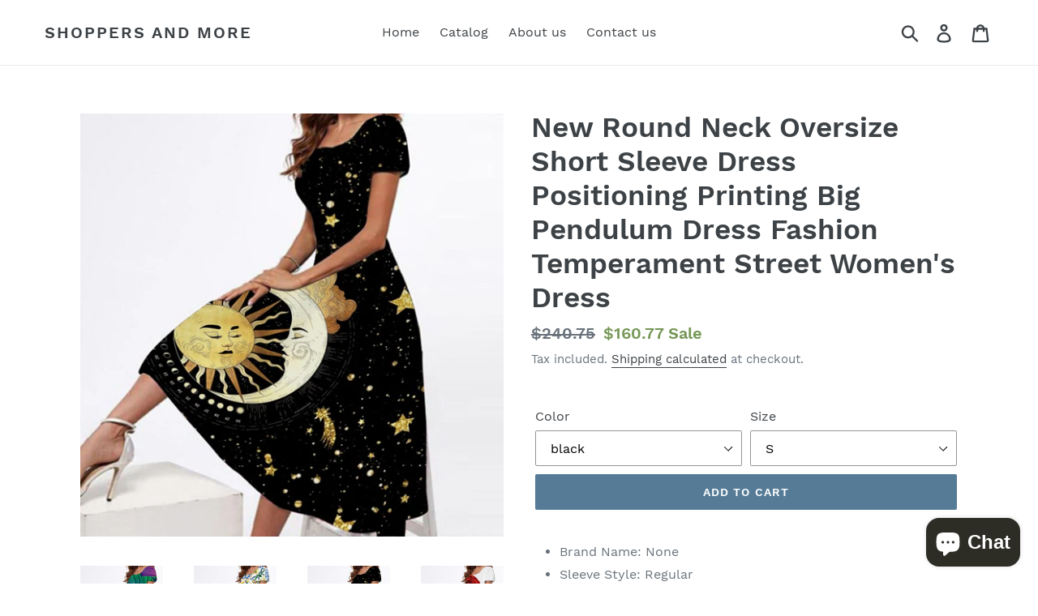

--- FILE ---
content_type: text/html; charset=utf-8
request_url: https://www.shoppersandmore.com/en-ca/products/new-round-neck-oversize-short-sleeve-dress-positioning-printing-big-pendulum-dress-fashion-temperament-street-womens-dress
body_size: 21353
content:
<!doctype html>
<!--[if IE 9]> <html class="ie9 no-js" lang="en"> <![endif]-->
<!--[if (gt IE 9)|!(IE)]><!--> <html class="no-js" lang="en"> <!--<![endif]-->
<head>
  <meta charset="utf-8">
  <meta http-equiv="X-UA-Compatible" content="IE=edge,chrome=1">
  <meta name="viewport" content="width=device-width,initial-scale=1">
  <meta name="theme-color" content="#557b97">
  <link rel="canonical" href="https://www.shoppersandmore.com/en-ca/products/new-round-neck-oversize-short-sleeve-dress-positioning-printing-big-pendulum-dress-fashion-temperament-street-womens-dress"><title>New Round Neck Oversize Short Sleeve Dress Positioning Printing Big Pe
&ndash; Shoppers and More</title><meta name="description" content="Brand Name: None Sleeve Style: Regular Silhouette: A-LINE Neckline: O-Neck Decoration: Printing Style: Office Lady Dresses Length: Mid-Calf Material: Polyester Origin: CN(Origin) Closure Type: Pullover Type: Regular Material Composition: Synthetic fiber Waistline: empire Pattern Type: Print Sleeve Length(cm): Short Age"><!-- /snippets/social-meta-tags.liquid -->




<meta property="og:site_name" content="Shoppers and More">
<meta property="og:url" content="https://www.shoppersandmore.com/en-ca/products/new-round-neck-oversize-short-sleeve-dress-positioning-printing-big-pendulum-dress-fashion-temperament-street-womens-dress">
<meta property="og:title" content="New Round Neck Oversize Short Sleeve Dress Positioning Printing Big Pendulum Dress Fashion Temperament Street Women's Dress">
<meta property="og:type" content="product">
<meta property="og:description" content="Brand Name: None Sleeve Style: Regular Silhouette: A-LINE Neckline: O-Neck Decoration: Printing Style: Office Lady Dresses Length: Mid-Calf Material: Polyester Origin: CN(Origin) Closure Type: Pullover Type: Regular Material Composition: Synthetic fiber Waistline: empire Pattern Type: Print Sleeve Length(cm): Short Age">

  <meta property="og:price:amount" content="160.77">
  <meta property="og:price:currency" content="USD">

<meta property="og:image" content="http://www.shoppersandmore.com/cdn/shop/products/S663ffd0588e74550b4ab7c330ed757764_1200x1200.jpg?v=1653848070"><meta property="og:image" content="http://www.shoppersandmore.com/cdn/shop/products/S92c338ebb82b44a5a8ec0fa82d1c6c47Y_1200x1200.jpg?v=1653848070"><meta property="og:image" content="http://www.shoppersandmore.com/cdn/shop/products/S004131ef0c8b41bea22de8e53589653fx_1200x1200.jpg?v=1653848070">
<meta property="og:image:secure_url" content="https://www.shoppersandmore.com/cdn/shop/products/S663ffd0588e74550b4ab7c330ed757764_1200x1200.jpg?v=1653848070"><meta property="og:image:secure_url" content="https://www.shoppersandmore.com/cdn/shop/products/S92c338ebb82b44a5a8ec0fa82d1c6c47Y_1200x1200.jpg?v=1653848070"><meta property="og:image:secure_url" content="https://www.shoppersandmore.com/cdn/shop/products/S004131ef0c8b41bea22de8e53589653fx_1200x1200.jpg?v=1653848070">


<meta name="twitter:card" content="summary_large_image">
<meta name="twitter:title" content="New Round Neck Oversize Short Sleeve Dress Positioning Printing Big Pendulum Dress Fashion Temperament Street Women's Dress">
<meta name="twitter:description" content="Brand Name: None Sleeve Style: Regular Silhouette: A-LINE Neckline: O-Neck Decoration: Printing Style: Office Lady Dresses Length: Mid-Calf Material: Polyester Origin: CN(Origin) Closure Type: Pullover Type: Regular Material Composition: Synthetic fiber Waistline: empire Pattern Type: Print Sleeve Length(cm): Short Age">


  <link href="//www.shoppersandmore.com/cdn/shop/t/3/assets/theme.scss.css?v=106576186092349245591703115407" rel="stylesheet" type="text/css" media="all" />

  <script>
    var theme = {
      strings: {
        addToCart: "Add to cart",
        soldOut: "Sold out",
        unavailable: "Unavailable",
        regularPrice: "Regular price",
        sale: "Sale",
        showMore: "Show More",
        showLess: "Show Less",
        addressError: "Error looking up that address",
        addressNoResults: "No results for that address",
        addressQueryLimit: "You have exceeded the Google API usage limit. Consider upgrading to a \u003ca href=\"https:\/\/developers.google.com\/maps\/premium\/usage-limits\"\u003ePremium Plan\u003c\/a\u003e.",
        authError: "There was a problem authenticating your Google Maps account.",
        newWindow: "Opens in a new window.",
        external: "Opens external website.",
        newWindowExternal: "Opens external website in a new window."
      },
      moneyFormat: "${{amount}}"
    }

    document.documentElement.className = document.documentElement.className.replace('no-js', 'js');
  </script>

  <!--[if (lte IE 9) ]><script src="//www.shoppersandmore.com/cdn/shop/t/3/assets/match-media.min.js?v=22265819453975888031654056576" type="text/javascript"></script><![endif]--><!--[if (gt IE 9)|!(IE)]><!--><script src="//www.shoppersandmore.com/cdn/shop/t/3/assets/lazysizes.js?v=68441465964607740661654056575" async="async"></script><!--<![endif]-->
  <!--[if lte IE 9]><script src="//www.shoppersandmore.com/cdn/shop/t/3/assets/lazysizes.min.js?22"></script><![endif]-->

  <!--[if (gt IE 9)|!(IE)]><!--><script src="//www.shoppersandmore.com/cdn/shop/t/3/assets/vendor.js?v=121857302354663160541654056579" defer="defer"></script><!--<![endif]-->
  <!--[if lte IE 9]><script src="//www.shoppersandmore.com/cdn/shop/t/3/assets/vendor.js?v=121857302354663160541654056579"></script><![endif]-->

  <!--[if (gt IE 9)|!(IE)]><!--><script src="//www.shoppersandmore.com/cdn/shop/t/3/assets/theme.js?v=161950477018278326151654056578" defer="defer"></script><!--<![endif]-->
  <!--[if lte IE 9]><script src="//www.shoppersandmore.com/cdn/shop/t/3/assets/theme.js?v=161950477018278326151654056578"></script><![endif]-->

  <script>window.performance && window.performance.mark && window.performance.mark('shopify.content_for_header.start');</script><meta name="google-site-verification" content="NrEke-JUouOdDPVgxkGVqZghcu0nEKVOJRqQKPTNDlk">
<meta name="facebook-domain-verification" content="taebkamxvtldgp2mss83ubybtpahzc">
<meta name="facebook-domain-verification" content="ny2s5xhq9kbugo1uwmc9bjg93xeoeb">
<meta id="shopify-digital-wallet" name="shopify-digital-wallet" content="/9651716155/digital_wallets/dialog">
<link rel="alternate" hreflang="x-default" href="https://www.shoppersandmore.com/products/new-round-neck-oversize-short-sleeve-dress-positioning-printing-big-pendulum-dress-fashion-temperament-street-womens-dress">
<link rel="alternate" hreflang="en" href="https://www.shoppersandmore.com/products/new-round-neck-oversize-short-sleeve-dress-positioning-printing-big-pendulum-dress-fashion-temperament-street-womens-dress">
<link rel="alternate" hreflang="en-CA" href="https://www.shoppersandmore.com/en-ca/products/new-round-neck-oversize-short-sleeve-dress-positioning-printing-big-pendulum-dress-fashion-temperament-street-womens-dress">
<link rel="alternate" type="application/json+oembed" href="https://www.shoppersandmore.com/en-ca/products/new-round-neck-oversize-short-sleeve-dress-positioning-printing-big-pendulum-dress-fashion-temperament-street-womens-dress.oembed">
<script async="async" src="/checkouts/internal/preloads.js?locale=en-CA"></script>
<script id="shopify-features" type="application/json">{"accessToken":"2df3a04bb3ebdf751d3eb630a9480f55","betas":["rich-media-storefront-analytics"],"domain":"www.shoppersandmore.com","predictiveSearch":true,"shopId":9651716155,"locale":"en"}</script>
<script>var Shopify = Shopify || {};
Shopify.shop = "shoppers-and-more.myshopify.com";
Shopify.locale = "en";
Shopify.currency = {"active":"USD","rate":"1.0"};
Shopify.country = "CA";
Shopify.theme = {"name":"Debut with Installments message","id":120884133923,"schema_name":"Debut","schema_version":"8.0.0","theme_store_id":796,"role":"main"};
Shopify.theme.handle = "null";
Shopify.theme.style = {"id":null,"handle":null};
Shopify.cdnHost = "www.shoppersandmore.com/cdn";
Shopify.routes = Shopify.routes || {};
Shopify.routes.root = "/en-ca/";</script>
<script type="module">!function(o){(o.Shopify=o.Shopify||{}).modules=!0}(window);</script>
<script>!function(o){function n(){var o=[];function n(){o.push(Array.prototype.slice.apply(arguments))}return n.q=o,n}var t=o.Shopify=o.Shopify||{};t.loadFeatures=n(),t.autoloadFeatures=n()}(window);</script>
<script id="shop-js-analytics" type="application/json">{"pageType":"product"}</script>
<script defer="defer" async type="module" src="//www.shoppersandmore.com/cdn/shopifycloud/shop-js/modules/v2/client.init-shop-cart-sync_CG-L-Qzi.en.esm.js"></script>
<script defer="defer" async type="module" src="//www.shoppersandmore.com/cdn/shopifycloud/shop-js/modules/v2/chunk.common_B8yXDTDb.esm.js"></script>
<script type="module">
  await import("//www.shoppersandmore.com/cdn/shopifycloud/shop-js/modules/v2/client.init-shop-cart-sync_CG-L-Qzi.en.esm.js");
await import("//www.shoppersandmore.com/cdn/shopifycloud/shop-js/modules/v2/chunk.common_B8yXDTDb.esm.js");

  window.Shopify.SignInWithShop?.initShopCartSync?.({"fedCMEnabled":true,"windoidEnabled":true});

</script>
<script>(function() {
  var isLoaded = false;
  function asyncLoad() {
    if (isLoaded) return;
    isLoaded = true;
    var urls = ["https:\/\/app.cjdropshipping.com\/static\/shopify\/pod\/cjpodflag.js?shop=shoppers-and-more.myshopify.com","https:\/\/amazonedropshipping.com\/js\/amazon-dropshipper.js?shop=shoppers-and-more.myshopify.com","https:\/\/ff.spod.com\/fulfillment\/shopify\/js\/customize-product-script.js?v=1\u0026shop=shoppers-and-more.myshopify.com"];
    for (var i = 0; i < urls.length; i++) {
      var s = document.createElement('script');
      s.type = 'text/javascript';
      s.async = true;
      s.src = urls[i];
      var x = document.getElementsByTagName('script')[0];
      x.parentNode.insertBefore(s, x);
    }
  };
  if(window.attachEvent) {
    window.attachEvent('onload', asyncLoad);
  } else {
    window.addEventListener('load', asyncLoad, false);
  }
})();</script>
<script id="__st">var __st={"a":9651716155,"offset":-18000,"reqid":"da20559f-3dd7-46a5-86ab-c56c81937d29-1768170570","pageurl":"www.shoppersandmore.com\/en-ca\/products\/new-round-neck-oversize-short-sleeve-dress-positioning-printing-big-pendulum-dress-fashion-temperament-street-womens-dress","u":"188afe126d19","p":"product","rtyp":"product","rid":6674504679459};</script>
<script>window.ShopifyPaypalV4VisibilityTracking = true;</script>
<script id="captcha-bootstrap">!function(){'use strict';const t='contact',e='account',n='new_comment',o=[[t,t],['blogs',n],['comments',n],[t,'customer']],c=[[e,'customer_login'],[e,'guest_login'],[e,'recover_customer_password'],[e,'create_customer']],r=t=>t.map((([t,e])=>`form[action*='/${t}']:not([data-nocaptcha='true']) input[name='form_type'][value='${e}']`)).join(','),a=t=>()=>t?[...document.querySelectorAll(t)].map((t=>t.form)):[];function s(){const t=[...o],e=r(t);return a(e)}const i='password',u='form_key',d=['recaptcha-v3-token','g-recaptcha-response','h-captcha-response',i],f=()=>{try{return window.sessionStorage}catch{return}},m='__shopify_v',_=t=>t.elements[u];function p(t,e,n=!1){try{const o=window.sessionStorage,c=JSON.parse(o.getItem(e)),{data:r}=function(t){const{data:e,action:n}=t;return t[m]||n?{data:e,action:n}:{data:t,action:n}}(c);for(const[e,n]of Object.entries(r))t.elements[e]&&(t.elements[e].value=n);n&&o.removeItem(e)}catch(o){console.error('form repopulation failed',{error:o})}}const l='form_type',E='cptcha';function T(t){t.dataset[E]=!0}const w=window,h=w.document,L='Shopify',v='ce_forms',y='captcha';let A=!1;((t,e)=>{const n=(g='f06e6c50-85a8-45c8-87d0-21a2b65856fe',I='https://cdn.shopify.com/shopifycloud/storefront-forms-hcaptcha/ce_storefront_forms_captcha_hcaptcha.v1.5.2.iife.js',D={infoText:'Protected by hCaptcha',privacyText:'Privacy',termsText:'Terms'},(t,e,n)=>{const o=w[L][v],c=o.bindForm;if(c)return c(t,g,e,D).then(n);var r;o.q.push([[t,g,e,D],n]),r=I,A||(h.body.append(Object.assign(h.createElement('script'),{id:'captcha-provider',async:!0,src:r})),A=!0)});var g,I,D;w[L]=w[L]||{},w[L][v]=w[L][v]||{},w[L][v].q=[],w[L][y]=w[L][y]||{},w[L][y].protect=function(t,e){n(t,void 0,e),T(t)},Object.freeze(w[L][y]),function(t,e,n,w,h,L){const[v,y,A,g]=function(t,e,n){const i=e?o:[],u=t?c:[],d=[...i,...u],f=r(d),m=r(i),_=r(d.filter((([t,e])=>n.includes(e))));return[a(f),a(m),a(_),s()]}(w,h,L),I=t=>{const e=t.target;return e instanceof HTMLFormElement?e:e&&e.form},D=t=>v().includes(t);t.addEventListener('submit',(t=>{const e=I(t);if(!e)return;const n=D(e)&&!e.dataset.hcaptchaBound&&!e.dataset.recaptchaBound,o=_(e),c=g().includes(e)&&(!o||!o.value);(n||c)&&t.preventDefault(),c&&!n&&(function(t){try{if(!f())return;!function(t){const e=f();if(!e)return;const n=_(t);if(!n)return;const o=n.value;o&&e.removeItem(o)}(t);const e=Array.from(Array(32),(()=>Math.random().toString(36)[2])).join('');!function(t,e){_(t)||t.append(Object.assign(document.createElement('input'),{type:'hidden',name:u})),t.elements[u].value=e}(t,e),function(t,e){const n=f();if(!n)return;const o=[...t.querySelectorAll(`input[type='${i}']`)].map((({name:t})=>t)),c=[...d,...o],r={};for(const[a,s]of new FormData(t).entries())c.includes(a)||(r[a]=s);n.setItem(e,JSON.stringify({[m]:1,action:t.action,data:r}))}(t,e)}catch(e){console.error('failed to persist form',e)}}(e),e.submit())}));const S=(t,e)=>{t&&!t.dataset[E]&&(n(t,e.some((e=>e===t))),T(t))};for(const o of['focusin','change'])t.addEventListener(o,(t=>{const e=I(t);D(e)&&S(e,y())}));const B=e.get('form_key'),M=e.get(l),P=B&&M;t.addEventListener('DOMContentLoaded',(()=>{const t=y();if(P)for(const e of t)e.elements[l].value===M&&p(e,B);[...new Set([...A(),...v().filter((t=>'true'===t.dataset.shopifyCaptcha))])].forEach((e=>S(e,t)))}))}(h,new URLSearchParams(w.location.search),n,t,e,['guest_login'])})(!0,!0)}();</script>
<script integrity="sha256-4kQ18oKyAcykRKYeNunJcIwy7WH5gtpwJnB7kiuLZ1E=" data-source-attribution="shopify.loadfeatures" defer="defer" src="//www.shoppersandmore.com/cdn/shopifycloud/storefront/assets/storefront/load_feature-a0a9edcb.js" crossorigin="anonymous"></script>
<script data-source-attribution="shopify.dynamic_checkout.dynamic.init">var Shopify=Shopify||{};Shopify.PaymentButton=Shopify.PaymentButton||{isStorefrontPortableWallets:!0,init:function(){window.Shopify.PaymentButton.init=function(){};var t=document.createElement("script");t.src="https://www.shoppersandmore.com/cdn/shopifycloud/portable-wallets/latest/portable-wallets.en.js",t.type="module",document.head.appendChild(t)}};
</script>
<script data-source-attribution="shopify.dynamic_checkout.buyer_consent">
  function portableWalletsHideBuyerConsent(e){var t=document.getElementById("shopify-buyer-consent"),n=document.getElementById("shopify-subscription-policy-button");t&&n&&(t.classList.add("hidden"),t.setAttribute("aria-hidden","true"),n.removeEventListener("click",e))}function portableWalletsShowBuyerConsent(e){var t=document.getElementById("shopify-buyer-consent"),n=document.getElementById("shopify-subscription-policy-button");t&&n&&(t.classList.remove("hidden"),t.removeAttribute("aria-hidden"),n.addEventListener("click",e))}window.Shopify?.PaymentButton&&(window.Shopify.PaymentButton.hideBuyerConsent=portableWalletsHideBuyerConsent,window.Shopify.PaymentButton.showBuyerConsent=portableWalletsShowBuyerConsent);
</script>
<script data-source-attribution="shopify.dynamic_checkout.cart.bootstrap">document.addEventListener("DOMContentLoaded",(function(){function t(){return document.querySelector("shopify-accelerated-checkout-cart, shopify-accelerated-checkout")}if(t())Shopify.PaymentButton.init();else{new MutationObserver((function(e,n){t()&&(Shopify.PaymentButton.init(),n.disconnect())})).observe(document.body,{childList:!0,subtree:!0})}}));
</script>

<script>window.performance && window.performance.mark && window.performance.mark('shopify.content_for_header.end');</script>
<link href="https://reviewmatepro.com/reviewmate/public/uploads/reviewmatepro/productreviewdata/shoppers-and-more.myshopify.com/reviewmatepro_custom.css" rel="stylesheet" type="text/css" media="all" /><script src="https://cdn.shopify.com/extensions/7bc9bb47-adfa-4267-963e-cadee5096caf/inbox-1252/assets/inbox-chat-loader.js" type="text/javascript" defer="defer"></script>
<link href="https://monorail-edge.shopifysvc.com" rel="dns-prefetch">
<script>(function(){if ("sendBeacon" in navigator && "performance" in window) {try {var session_token_from_headers = performance.getEntriesByType('navigation')[0].serverTiming.find(x => x.name == '_s').description;} catch {var session_token_from_headers = undefined;}var session_cookie_matches = document.cookie.match(/_shopify_s=([^;]*)/);var session_token_from_cookie = session_cookie_matches && session_cookie_matches.length === 2 ? session_cookie_matches[1] : "";var session_token = session_token_from_headers || session_token_from_cookie || "";function handle_abandonment_event(e) {var entries = performance.getEntries().filter(function(entry) {return /monorail-edge.shopifysvc.com/.test(entry.name);});if (!window.abandonment_tracked && entries.length === 0) {window.abandonment_tracked = true;var currentMs = Date.now();var navigation_start = performance.timing.navigationStart;var payload = {shop_id: 9651716155,url: window.location.href,navigation_start,duration: currentMs - navigation_start,session_token,page_type: "product"};window.navigator.sendBeacon("https://monorail-edge.shopifysvc.com/v1/produce", JSON.stringify({schema_id: "online_store_buyer_site_abandonment/1.1",payload: payload,metadata: {event_created_at_ms: currentMs,event_sent_at_ms: currentMs}}));}}window.addEventListener('pagehide', handle_abandonment_event);}}());</script>
<script id="web-pixels-manager-setup">(function e(e,d,r,n,o){if(void 0===o&&(o={}),!Boolean(null===(a=null===(i=window.Shopify)||void 0===i?void 0:i.analytics)||void 0===a?void 0:a.replayQueue)){var i,a;window.Shopify=window.Shopify||{};var t=window.Shopify;t.analytics=t.analytics||{};var s=t.analytics;s.replayQueue=[],s.publish=function(e,d,r){return s.replayQueue.push([e,d,r]),!0};try{self.performance.mark("wpm:start")}catch(e){}var l=function(){var e={modern:/Edge?\/(1{2}[4-9]|1[2-9]\d|[2-9]\d{2}|\d{4,})\.\d+(\.\d+|)|Firefox\/(1{2}[4-9]|1[2-9]\d|[2-9]\d{2}|\d{4,})\.\d+(\.\d+|)|Chrom(ium|e)\/(9{2}|\d{3,})\.\d+(\.\d+|)|(Maci|X1{2}).+ Version\/(15\.\d+|(1[6-9]|[2-9]\d|\d{3,})\.\d+)([,.]\d+|)( \(\w+\)|)( Mobile\/\w+|) Safari\/|Chrome.+OPR\/(9{2}|\d{3,})\.\d+\.\d+|(CPU[ +]OS|iPhone[ +]OS|CPU[ +]iPhone|CPU IPhone OS|CPU iPad OS)[ +]+(15[._]\d+|(1[6-9]|[2-9]\d|\d{3,})[._]\d+)([._]\d+|)|Android:?[ /-](13[3-9]|1[4-9]\d|[2-9]\d{2}|\d{4,})(\.\d+|)(\.\d+|)|Android.+Firefox\/(13[5-9]|1[4-9]\d|[2-9]\d{2}|\d{4,})\.\d+(\.\d+|)|Android.+Chrom(ium|e)\/(13[3-9]|1[4-9]\d|[2-9]\d{2}|\d{4,})\.\d+(\.\d+|)|SamsungBrowser\/([2-9]\d|\d{3,})\.\d+/,legacy:/Edge?\/(1[6-9]|[2-9]\d|\d{3,})\.\d+(\.\d+|)|Firefox\/(5[4-9]|[6-9]\d|\d{3,})\.\d+(\.\d+|)|Chrom(ium|e)\/(5[1-9]|[6-9]\d|\d{3,})\.\d+(\.\d+|)([\d.]+$|.*Safari\/(?![\d.]+ Edge\/[\d.]+$))|(Maci|X1{2}).+ Version\/(10\.\d+|(1[1-9]|[2-9]\d|\d{3,})\.\d+)([,.]\d+|)( \(\w+\)|)( Mobile\/\w+|) Safari\/|Chrome.+OPR\/(3[89]|[4-9]\d|\d{3,})\.\d+\.\d+|(CPU[ +]OS|iPhone[ +]OS|CPU[ +]iPhone|CPU IPhone OS|CPU iPad OS)[ +]+(10[._]\d+|(1[1-9]|[2-9]\d|\d{3,})[._]\d+)([._]\d+|)|Android:?[ /-](13[3-9]|1[4-9]\d|[2-9]\d{2}|\d{4,})(\.\d+|)(\.\d+|)|Mobile Safari.+OPR\/([89]\d|\d{3,})\.\d+\.\d+|Android.+Firefox\/(13[5-9]|1[4-9]\d|[2-9]\d{2}|\d{4,})\.\d+(\.\d+|)|Android.+Chrom(ium|e)\/(13[3-9]|1[4-9]\d|[2-9]\d{2}|\d{4,})\.\d+(\.\d+|)|Android.+(UC? ?Browser|UCWEB|U3)[ /]?(15\.([5-9]|\d{2,})|(1[6-9]|[2-9]\d|\d{3,})\.\d+)\.\d+|SamsungBrowser\/(5\.\d+|([6-9]|\d{2,})\.\d+)|Android.+MQ{2}Browser\/(14(\.(9|\d{2,})|)|(1[5-9]|[2-9]\d|\d{3,})(\.\d+|))(\.\d+|)|K[Aa][Ii]OS\/(3\.\d+|([4-9]|\d{2,})\.\d+)(\.\d+|)/},d=e.modern,r=e.legacy,n=navigator.userAgent;return n.match(d)?"modern":n.match(r)?"legacy":"unknown"}(),u="modern"===l?"modern":"legacy",c=(null!=n?n:{modern:"",legacy:""})[u],f=function(e){return[e.baseUrl,"/wpm","/b",e.hashVersion,"modern"===e.buildTarget?"m":"l",".js"].join("")}({baseUrl:d,hashVersion:r,buildTarget:u}),m=function(e){var d=e.version,r=e.bundleTarget,n=e.surface,o=e.pageUrl,i=e.monorailEndpoint;return{emit:function(e){var a=e.status,t=e.errorMsg,s=(new Date).getTime(),l=JSON.stringify({metadata:{event_sent_at_ms:s},events:[{schema_id:"web_pixels_manager_load/3.1",payload:{version:d,bundle_target:r,page_url:o,status:a,surface:n,error_msg:t},metadata:{event_created_at_ms:s}}]});if(!i)return console&&console.warn&&console.warn("[Web Pixels Manager] No Monorail endpoint provided, skipping logging."),!1;try{return self.navigator.sendBeacon.bind(self.navigator)(i,l)}catch(e){}var u=new XMLHttpRequest;try{return u.open("POST",i,!0),u.setRequestHeader("Content-Type","text/plain"),u.send(l),!0}catch(e){return console&&console.warn&&console.warn("[Web Pixels Manager] Got an unhandled error while logging to Monorail."),!1}}}}({version:r,bundleTarget:l,surface:e.surface,pageUrl:self.location.href,monorailEndpoint:e.monorailEndpoint});try{o.browserTarget=l,function(e){var d=e.src,r=e.async,n=void 0===r||r,o=e.onload,i=e.onerror,a=e.sri,t=e.scriptDataAttributes,s=void 0===t?{}:t,l=document.createElement("script"),u=document.querySelector("head"),c=document.querySelector("body");if(l.async=n,l.src=d,a&&(l.integrity=a,l.crossOrigin="anonymous"),s)for(var f in s)if(Object.prototype.hasOwnProperty.call(s,f))try{l.dataset[f]=s[f]}catch(e){}if(o&&l.addEventListener("load",o),i&&l.addEventListener("error",i),u)u.appendChild(l);else{if(!c)throw new Error("Did not find a head or body element to append the script");c.appendChild(l)}}({src:f,async:!0,onload:function(){if(!function(){var e,d;return Boolean(null===(d=null===(e=window.Shopify)||void 0===e?void 0:e.analytics)||void 0===d?void 0:d.initialized)}()){var d=window.webPixelsManager.init(e)||void 0;if(d){var r=window.Shopify.analytics;r.replayQueue.forEach((function(e){var r=e[0],n=e[1],o=e[2];d.publishCustomEvent(r,n,o)})),r.replayQueue=[],r.publish=d.publishCustomEvent,r.visitor=d.visitor,r.initialized=!0}}},onerror:function(){return m.emit({status:"failed",errorMsg:"".concat(f," has failed to load")})},sri:function(e){var d=/^sha384-[A-Za-z0-9+/=]+$/;return"string"==typeof e&&d.test(e)}(c)?c:"",scriptDataAttributes:o}),m.emit({status:"loading"})}catch(e){m.emit({status:"failed",errorMsg:(null==e?void 0:e.message)||"Unknown error"})}}})({shopId: 9651716155,storefrontBaseUrl: "https://www.shoppersandmore.com",extensionsBaseUrl: "https://extensions.shopifycdn.com/cdn/shopifycloud/web-pixels-manager",monorailEndpoint: "https://monorail-edge.shopifysvc.com/unstable/produce_batch",surface: "storefront-renderer",enabledBetaFlags: ["2dca8a86","a0d5f9d2"],webPixelsConfigList: [{"id":"208109603","configuration":"{\"pixelCode\":\"CA88UQJC77U9MLGR42L0\"}","eventPayloadVersion":"v1","runtimeContext":"STRICT","scriptVersion":"22e92c2ad45662f435e4801458fb78cc","type":"APP","apiClientId":4383523,"privacyPurposes":["ANALYTICS","MARKETING","SALE_OF_DATA"],"dataSharingAdjustments":{"protectedCustomerApprovalScopes":["read_customer_address","read_customer_email","read_customer_name","read_customer_personal_data","read_customer_phone"]}},{"id":"62881827","configuration":"{\"pixel_id\":\"283902462332526\",\"pixel_type\":\"facebook_pixel\",\"metaapp_system_user_token\":\"-\"}","eventPayloadVersion":"v1","runtimeContext":"OPEN","scriptVersion":"ca16bc87fe92b6042fbaa3acc2fbdaa6","type":"APP","apiClientId":2329312,"privacyPurposes":["ANALYTICS","MARKETING","SALE_OF_DATA"],"dataSharingAdjustments":{"protectedCustomerApprovalScopes":["read_customer_address","read_customer_email","read_customer_name","read_customer_personal_data","read_customer_phone"]}},{"id":"shopify-app-pixel","configuration":"{}","eventPayloadVersion":"v1","runtimeContext":"STRICT","scriptVersion":"0450","apiClientId":"shopify-pixel","type":"APP","privacyPurposes":["ANALYTICS","MARKETING"]},{"id":"shopify-custom-pixel","eventPayloadVersion":"v1","runtimeContext":"LAX","scriptVersion":"0450","apiClientId":"shopify-pixel","type":"CUSTOM","privacyPurposes":["ANALYTICS","MARKETING"]}],isMerchantRequest: false,initData: {"shop":{"name":"Shoppers and More","paymentSettings":{"currencyCode":"USD"},"myshopifyDomain":"shoppers-and-more.myshopify.com","countryCode":"US","storefrontUrl":"https:\/\/www.shoppersandmore.com\/en-ca"},"customer":null,"cart":null,"checkout":null,"productVariants":[{"price":{"amount":160.77,"currencyCode":"USD"},"product":{"title":"New Round Neck Oversize Short Sleeve Dress Positioning Printing Big Pendulum Dress Fashion Temperament Street Women's Dress","vendor":"Shoppers and More","id":"6674504679459","untranslatedTitle":"New Round Neck Oversize Short Sleeve Dress Positioning Printing Big Pendulum Dress Fashion Temperament Street Women's Dress","url":"\/en-ca\/products\/new-round-neck-oversize-short-sleeve-dress-positioning-printing-big-pendulum-dress-fashion-temperament-street-womens-dress","type":"Clothing"},"id":"39644570091555","image":{"src":"\/\/www.shoppersandmore.com\/cdn\/shop\/products\/S51e63ba084434b6d826876ba3cb000827.jpg?v=1653848070"},"sku":"1005004127841196_193_100014064","title":"black \/ S","untranslatedTitle":"black \/ S"},{"price":{"amount":160.77,"currencyCode":"USD"},"product":{"title":"New Round Neck Oversize Short Sleeve Dress Positioning Printing Big Pendulum Dress Fashion Temperament Street Women's Dress","vendor":"Shoppers and More","id":"6674504679459","untranslatedTitle":"New Round Neck Oversize Short Sleeve Dress Positioning Printing Big Pendulum Dress Fashion Temperament Street Women's Dress","url":"\/en-ca\/products\/new-round-neck-oversize-short-sleeve-dress-positioning-printing-big-pendulum-dress-fashion-temperament-street-womens-dress","type":"Clothing"},"id":"39644570124323","image":{"src":"\/\/www.shoppersandmore.com\/cdn\/shop\/products\/S51e63ba084434b6d826876ba3cb000827.jpg?v=1653848070"},"sku":"1005004127841196_193_361386","title":"black \/ M","untranslatedTitle":"black \/ M"},{"price":{"amount":163.78,"currencyCode":"USD"},"product":{"title":"New Round Neck Oversize Short Sleeve Dress Positioning Printing Big Pendulum Dress Fashion Temperament Street Women's Dress","vendor":"Shoppers and More","id":"6674504679459","untranslatedTitle":"New Round Neck Oversize Short Sleeve Dress Positioning Printing Big Pendulum Dress Fashion Temperament Street Women's Dress","url":"\/en-ca\/products\/new-round-neck-oversize-short-sleeve-dress-positioning-printing-big-pendulum-dress-fashion-temperament-street-womens-dress","type":"Clothing"},"id":"39644570157091","image":{"src":"\/\/www.shoppersandmore.com\/cdn\/shop\/products\/S51e63ba084434b6d826876ba3cb000827.jpg?v=1653848070"},"sku":"1005004127841196_193_361385","title":"black \/ L","untranslatedTitle":"black \/ L"},{"price":{"amount":163.78,"currencyCode":"USD"},"product":{"title":"New Round Neck Oversize Short Sleeve Dress Positioning Printing Big Pendulum Dress Fashion Temperament Street Women's Dress","vendor":"Shoppers and More","id":"6674504679459","untranslatedTitle":"New Round Neck Oversize Short Sleeve Dress Positioning Printing Big Pendulum Dress Fashion Temperament Street Women's Dress","url":"\/en-ca\/products\/new-round-neck-oversize-short-sleeve-dress-positioning-printing-big-pendulum-dress-fashion-temperament-street-womens-dress","type":"Clothing"},"id":"39644570189859","image":{"src":"\/\/www.shoppersandmore.com\/cdn\/shop\/products\/S51e63ba084434b6d826876ba3cb000827.jpg?v=1653848070"},"sku":"1005004127841196_193_100014065","title":"black \/ XL","untranslatedTitle":"black \/ XL"},{"price":{"amount":166.78,"currencyCode":"USD"},"product":{"title":"New Round Neck Oversize Short Sleeve Dress Positioning Printing Big Pendulum Dress Fashion Temperament Street Women's Dress","vendor":"Shoppers and More","id":"6674504679459","untranslatedTitle":"New Round Neck Oversize Short Sleeve Dress Positioning Printing Big Pendulum Dress Fashion Temperament Street Women's Dress","url":"\/en-ca\/products\/new-round-neck-oversize-short-sleeve-dress-positioning-printing-big-pendulum-dress-fashion-temperament-street-womens-dress","type":"Clothing"},"id":"39644570222627","image":{"src":"\/\/www.shoppersandmore.com\/cdn\/shop\/products\/S51e63ba084434b6d826876ba3cb000827.jpg?v=1653848070"},"sku":"1005004127841196_193_4182","title":"black \/ XXL","untranslatedTitle":"black \/ XXL"},{"price":{"amount":166.78,"currencyCode":"USD"},"product":{"title":"New Round Neck Oversize Short Sleeve Dress Positioning Printing Big Pendulum Dress Fashion Temperament Street Women's Dress","vendor":"Shoppers and More","id":"6674504679459","untranslatedTitle":"New Round Neck Oversize Short Sleeve Dress Positioning Printing Big Pendulum Dress Fashion Temperament Street Women's Dress","url":"\/en-ca\/products\/new-round-neck-oversize-short-sleeve-dress-positioning-printing-big-pendulum-dress-fashion-temperament-street-womens-dress","type":"Clothing"},"id":"39644570255395","image":{"src":"\/\/www.shoppersandmore.com\/cdn\/shop\/products\/S51e63ba084434b6d826876ba3cb000827.jpg?v=1653848070"},"sku":"1005004127841196_193_4183","title":"black \/ XXXL","untranslatedTitle":"black \/ XXXL"},{"price":{"amount":160.77,"currencyCode":"USD"},"product":{"title":"New Round Neck Oversize Short Sleeve Dress Positioning Printing Big Pendulum Dress Fashion Temperament Street Women's Dress","vendor":"Shoppers and More","id":"6674504679459","untranslatedTitle":"New Round Neck Oversize Short Sleeve Dress Positioning Printing Big Pendulum Dress Fashion Temperament Street Women's Dress","url":"\/en-ca\/products\/new-round-neck-oversize-short-sleeve-dress-positioning-printing-big-pendulum-dress-fashion-temperament-street-womens-dress","type":"Clothing"},"id":"39644570288163","image":{"src":"\/\/www.shoppersandmore.com\/cdn\/shop\/products\/S92c338ebb82b44a5a8ec0fa82d1c6c47Y.jpg?v=1653848070"},"sku":"1005004127841196_173_100014064","title":"Blue \/ S","untranslatedTitle":"Blue \/ S"},{"price":{"amount":160.77,"currencyCode":"USD"},"product":{"title":"New Round Neck Oversize Short Sleeve Dress Positioning Printing Big Pendulum Dress Fashion Temperament Street Women's Dress","vendor":"Shoppers and More","id":"6674504679459","untranslatedTitle":"New Round Neck Oversize Short Sleeve Dress Positioning Printing Big Pendulum Dress Fashion Temperament Street Women's Dress","url":"\/en-ca\/products\/new-round-neck-oversize-short-sleeve-dress-positioning-printing-big-pendulum-dress-fashion-temperament-street-womens-dress","type":"Clothing"},"id":"39644570320931","image":{"src":"\/\/www.shoppersandmore.com\/cdn\/shop\/products\/S92c338ebb82b44a5a8ec0fa82d1c6c47Y.jpg?v=1653848070"},"sku":"1005004127841196_173_361386","title":"Blue \/ M","untranslatedTitle":"Blue \/ M"},{"price":{"amount":163.78,"currencyCode":"USD"},"product":{"title":"New Round Neck Oversize Short Sleeve Dress Positioning Printing Big Pendulum Dress Fashion Temperament Street Women's Dress","vendor":"Shoppers and More","id":"6674504679459","untranslatedTitle":"New Round Neck Oversize Short Sleeve Dress Positioning Printing Big Pendulum Dress Fashion Temperament Street Women's Dress","url":"\/en-ca\/products\/new-round-neck-oversize-short-sleeve-dress-positioning-printing-big-pendulum-dress-fashion-temperament-street-womens-dress","type":"Clothing"},"id":"39644570353699","image":{"src":"\/\/www.shoppersandmore.com\/cdn\/shop\/products\/S92c338ebb82b44a5a8ec0fa82d1c6c47Y.jpg?v=1653848070"},"sku":"1005004127841196_173_361385","title":"Blue \/ L","untranslatedTitle":"Blue \/ L"},{"price":{"amount":163.78,"currencyCode":"USD"},"product":{"title":"New Round Neck Oversize Short Sleeve Dress Positioning Printing Big Pendulum Dress Fashion Temperament Street Women's Dress","vendor":"Shoppers and More","id":"6674504679459","untranslatedTitle":"New Round Neck Oversize Short Sleeve Dress Positioning Printing Big Pendulum Dress Fashion Temperament Street Women's Dress","url":"\/en-ca\/products\/new-round-neck-oversize-short-sleeve-dress-positioning-printing-big-pendulum-dress-fashion-temperament-street-womens-dress","type":"Clothing"},"id":"39644570386467","image":{"src":"\/\/www.shoppersandmore.com\/cdn\/shop\/products\/S92c338ebb82b44a5a8ec0fa82d1c6c47Y.jpg?v=1653848070"},"sku":"1005004127841196_173_100014065","title":"Blue \/ XL","untranslatedTitle":"Blue \/ XL"},{"price":{"amount":166.78,"currencyCode":"USD"},"product":{"title":"New Round Neck Oversize Short Sleeve Dress Positioning Printing Big Pendulum Dress Fashion Temperament Street Women's Dress","vendor":"Shoppers and More","id":"6674504679459","untranslatedTitle":"New Round Neck Oversize Short Sleeve Dress Positioning Printing Big Pendulum Dress Fashion Temperament Street Women's Dress","url":"\/en-ca\/products\/new-round-neck-oversize-short-sleeve-dress-positioning-printing-big-pendulum-dress-fashion-temperament-street-womens-dress","type":"Clothing"},"id":"39644570419235","image":{"src":"\/\/www.shoppersandmore.com\/cdn\/shop\/products\/S92c338ebb82b44a5a8ec0fa82d1c6c47Y.jpg?v=1653848070"},"sku":"1005004127841196_173_4182","title":"Blue \/ XXL","untranslatedTitle":"Blue \/ XXL"},{"price":{"amount":166.78,"currencyCode":"USD"},"product":{"title":"New Round Neck Oversize Short Sleeve Dress Positioning Printing Big Pendulum Dress Fashion Temperament Street Women's Dress","vendor":"Shoppers and More","id":"6674504679459","untranslatedTitle":"New Round Neck Oversize Short Sleeve Dress Positioning Printing Big Pendulum Dress Fashion Temperament Street Women's Dress","url":"\/en-ca\/products\/new-round-neck-oversize-short-sleeve-dress-positioning-printing-big-pendulum-dress-fashion-temperament-street-womens-dress","type":"Clothing"},"id":"39644570452003","image":{"src":"\/\/www.shoppersandmore.com\/cdn\/shop\/products\/S92c338ebb82b44a5a8ec0fa82d1c6c47Y.jpg?v=1653848070"},"sku":"1005004127841196_173_4183","title":"Blue \/ XXXL","untranslatedTitle":"Blue \/ XXXL"},{"price":{"amount":160.77,"currencyCode":"USD"},"product":{"title":"New Round Neck Oversize Short Sleeve Dress Positioning Printing Big Pendulum Dress Fashion Temperament Street Women's Dress","vendor":"Shoppers and More","id":"6674504679459","untranslatedTitle":"New Round Neck Oversize Short Sleeve Dress Positioning Printing Big Pendulum Dress Fashion Temperament Street Women's Dress","url":"\/en-ca\/products\/new-round-neck-oversize-short-sleeve-dress-positioning-printing-big-pendulum-dress-fashion-temperament-street-womens-dress","type":"Clothing"},"id":"39644570484771","image":{"src":"\/\/www.shoppersandmore.com\/cdn\/shop\/products\/Sb0ffc9053e4e4fba9aa5d307f5c26f9dz.jpg?v=1653848070"},"sku":"1005004127841196_1052_100014064","title":"Pink \/ S","untranslatedTitle":"Pink \/ S"},{"price":{"amount":160.77,"currencyCode":"USD"},"product":{"title":"New Round Neck Oversize Short Sleeve Dress Positioning Printing Big Pendulum Dress Fashion Temperament Street Women's Dress","vendor":"Shoppers and More","id":"6674504679459","untranslatedTitle":"New Round Neck Oversize Short Sleeve Dress Positioning Printing Big Pendulum Dress Fashion Temperament Street Women's Dress","url":"\/en-ca\/products\/new-round-neck-oversize-short-sleeve-dress-positioning-printing-big-pendulum-dress-fashion-temperament-street-womens-dress","type":"Clothing"},"id":"39644570517539","image":{"src":"\/\/www.shoppersandmore.com\/cdn\/shop\/products\/Sb0ffc9053e4e4fba9aa5d307f5c26f9dz.jpg?v=1653848070"},"sku":"1005004127841196_1052_361386","title":"Pink \/ M","untranslatedTitle":"Pink \/ M"},{"price":{"amount":163.78,"currencyCode":"USD"},"product":{"title":"New Round Neck Oversize Short Sleeve Dress Positioning Printing Big Pendulum Dress Fashion Temperament Street Women's Dress","vendor":"Shoppers and More","id":"6674504679459","untranslatedTitle":"New Round Neck Oversize Short Sleeve Dress Positioning Printing Big Pendulum Dress Fashion Temperament Street Women's Dress","url":"\/en-ca\/products\/new-round-neck-oversize-short-sleeve-dress-positioning-printing-big-pendulum-dress-fashion-temperament-street-womens-dress","type":"Clothing"},"id":"39644570550307","image":{"src":"\/\/www.shoppersandmore.com\/cdn\/shop\/products\/Sb0ffc9053e4e4fba9aa5d307f5c26f9dz.jpg?v=1653848070"},"sku":"1005004127841196_1052_361385","title":"Pink \/ L","untranslatedTitle":"Pink \/ L"},{"price":{"amount":163.78,"currencyCode":"USD"},"product":{"title":"New Round Neck Oversize Short Sleeve Dress Positioning Printing Big Pendulum Dress Fashion Temperament Street Women's Dress","vendor":"Shoppers and More","id":"6674504679459","untranslatedTitle":"New Round Neck Oversize Short Sleeve Dress Positioning Printing Big Pendulum Dress Fashion Temperament Street Women's Dress","url":"\/en-ca\/products\/new-round-neck-oversize-short-sleeve-dress-positioning-printing-big-pendulum-dress-fashion-temperament-street-womens-dress","type":"Clothing"},"id":"39644570583075","image":{"src":"\/\/www.shoppersandmore.com\/cdn\/shop\/products\/Sb0ffc9053e4e4fba9aa5d307f5c26f9dz.jpg?v=1653848070"},"sku":"1005004127841196_1052_100014065","title":"Pink \/ XL","untranslatedTitle":"Pink \/ XL"},{"price":{"amount":166.78,"currencyCode":"USD"},"product":{"title":"New Round Neck Oversize Short Sleeve Dress Positioning Printing Big Pendulum Dress Fashion Temperament Street Women's Dress","vendor":"Shoppers and More","id":"6674504679459","untranslatedTitle":"New Round Neck Oversize Short Sleeve Dress Positioning Printing Big Pendulum Dress Fashion Temperament Street Women's Dress","url":"\/en-ca\/products\/new-round-neck-oversize-short-sleeve-dress-positioning-printing-big-pendulum-dress-fashion-temperament-street-womens-dress","type":"Clothing"},"id":"39644570615843","image":{"src":"\/\/www.shoppersandmore.com\/cdn\/shop\/products\/Sb0ffc9053e4e4fba9aa5d307f5c26f9dz.jpg?v=1653848070"},"sku":"1005004127841196_1052_4182","title":"Pink \/ XXL","untranslatedTitle":"Pink \/ XXL"},{"price":{"amount":166.78,"currencyCode":"USD"},"product":{"title":"New Round Neck Oversize Short Sleeve Dress Positioning Printing Big Pendulum Dress Fashion Temperament Street Women's Dress","vendor":"Shoppers and More","id":"6674504679459","untranslatedTitle":"New Round Neck Oversize Short Sleeve Dress Positioning Printing Big Pendulum Dress Fashion Temperament Street Women's Dress","url":"\/en-ca\/products\/new-round-neck-oversize-short-sleeve-dress-positioning-printing-big-pendulum-dress-fashion-temperament-street-womens-dress","type":"Clothing"},"id":"39644570648611","image":{"src":"\/\/www.shoppersandmore.com\/cdn\/shop\/products\/Sb0ffc9053e4e4fba9aa5d307f5c26f9dz.jpg?v=1653848070"},"sku":"1005004127841196_1052_4183","title":"Pink \/ XXXL","untranslatedTitle":"Pink \/ XXXL"},{"price":{"amount":160.77,"currencyCode":"USD"},"product":{"title":"New Round Neck Oversize Short Sleeve Dress Positioning Printing Big Pendulum Dress Fashion Temperament Street Women's Dress","vendor":"Shoppers and More","id":"6674504679459","untranslatedTitle":"New Round Neck Oversize Short Sleeve Dress Positioning Printing Big Pendulum Dress Fashion Temperament Street Women's Dress","url":"\/en-ca\/products\/new-round-neck-oversize-short-sleeve-dress-positioning-printing-big-pendulum-dress-fashion-temperament-street-womens-dress","type":"Clothing"},"id":"39644570681379","image":{"src":"\/\/www.shoppersandmore.com\/cdn\/shop\/products\/S663ffd0588e74550b4ab7c330ed757764.jpg?v=1653848070"},"sku":"1005004127841196_496_100014064","title":"Purple \/ S","untranslatedTitle":"Purple \/ S"},{"price":{"amount":160.77,"currencyCode":"USD"},"product":{"title":"New Round Neck Oversize Short Sleeve Dress Positioning Printing Big Pendulum Dress Fashion Temperament Street Women's Dress","vendor":"Shoppers and More","id":"6674504679459","untranslatedTitle":"New Round Neck Oversize Short Sleeve Dress Positioning Printing Big Pendulum Dress Fashion Temperament Street Women's Dress","url":"\/en-ca\/products\/new-round-neck-oversize-short-sleeve-dress-positioning-printing-big-pendulum-dress-fashion-temperament-street-womens-dress","type":"Clothing"},"id":"39644570746915","image":{"src":"\/\/www.shoppersandmore.com\/cdn\/shop\/products\/S663ffd0588e74550b4ab7c330ed757764.jpg?v=1653848070"},"sku":"1005004127841196_496_361386","title":"Purple \/ M","untranslatedTitle":"Purple \/ M"},{"price":{"amount":163.78,"currencyCode":"USD"},"product":{"title":"New Round Neck Oversize Short Sleeve Dress Positioning Printing Big Pendulum Dress Fashion Temperament Street Women's Dress","vendor":"Shoppers and More","id":"6674504679459","untranslatedTitle":"New Round Neck Oversize Short Sleeve Dress Positioning Printing Big Pendulum Dress Fashion Temperament Street Women's Dress","url":"\/en-ca\/products\/new-round-neck-oversize-short-sleeve-dress-positioning-printing-big-pendulum-dress-fashion-temperament-street-womens-dress","type":"Clothing"},"id":"39644570779683","image":{"src":"\/\/www.shoppersandmore.com\/cdn\/shop\/products\/S663ffd0588e74550b4ab7c330ed757764.jpg?v=1653848070"},"sku":"1005004127841196_496_361385","title":"Purple \/ L","untranslatedTitle":"Purple \/ L"},{"price":{"amount":163.78,"currencyCode":"USD"},"product":{"title":"New Round Neck Oversize Short Sleeve Dress Positioning Printing Big Pendulum Dress Fashion Temperament Street Women's Dress","vendor":"Shoppers and More","id":"6674504679459","untranslatedTitle":"New Round Neck Oversize Short Sleeve Dress Positioning Printing Big Pendulum Dress Fashion Temperament Street Women's Dress","url":"\/en-ca\/products\/new-round-neck-oversize-short-sleeve-dress-positioning-printing-big-pendulum-dress-fashion-temperament-street-womens-dress","type":"Clothing"},"id":"39644570812451","image":{"src":"\/\/www.shoppersandmore.com\/cdn\/shop\/products\/S663ffd0588e74550b4ab7c330ed757764.jpg?v=1653848070"},"sku":"1005004127841196_496_100014065","title":"Purple \/ XL","untranslatedTitle":"Purple \/ XL"},{"price":{"amount":166.78,"currencyCode":"USD"},"product":{"title":"New Round Neck Oversize Short Sleeve Dress Positioning Printing Big Pendulum Dress Fashion Temperament Street Women's Dress","vendor":"Shoppers and More","id":"6674504679459","untranslatedTitle":"New Round Neck Oversize Short Sleeve Dress Positioning Printing Big Pendulum Dress Fashion Temperament Street Women's Dress","url":"\/en-ca\/products\/new-round-neck-oversize-short-sleeve-dress-positioning-printing-big-pendulum-dress-fashion-temperament-street-womens-dress","type":"Clothing"},"id":"39644570845219","image":{"src":"\/\/www.shoppersandmore.com\/cdn\/shop\/products\/S663ffd0588e74550b4ab7c330ed757764.jpg?v=1653848070"},"sku":"1005004127841196_496_4182","title":"Purple \/ XXL","untranslatedTitle":"Purple \/ XXL"},{"price":{"amount":166.78,"currencyCode":"USD"},"product":{"title":"New Round Neck Oversize Short Sleeve Dress Positioning Printing Big Pendulum Dress Fashion Temperament Street Women's Dress","vendor":"Shoppers and More","id":"6674504679459","untranslatedTitle":"New Round Neck Oversize Short Sleeve Dress Positioning Printing Big Pendulum Dress Fashion Temperament Street Women's Dress","url":"\/en-ca\/products\/new-round-neck-oversize-short-sleeve-dress-positioning-printing-big-pendulum-dress-fashion-temperament-street-womens-dress","type":"Clothing"},"id":"39644570877987","image":{"src":"\/\/www.shoppersandmore.com\/cdn\/shop\/products\/S663ffd0588e74550b4ab7c330ed757764.jpg?v=1653848070"},"sku":"1005004127841196_496_4183","title":"Purple \/ XXXL","untranslatedTitle":"Purple \/ XXXL"},{"price":{"amount":160.77,"currencyCode":"USD"},"product":{"title":"New Round Neck Oversize Short Sleeve Dress Positioning Printing Big Pendulum Dress Fashion Temperament Street Women's Dress","vendor":"Shoppers and More","id":"6674504679459","untranslatedTitle":"New Round Neck Oversize Short Sleeve Dress Positioning Printing Big Pendulum Dress Fashion Temperament Street Women's Dress","url":"\/en-ca\/products\/new-round-neck-oversize-short-sleeve-dress-positioning-printing-big-pendulum-dress-fashion-temperament-street-womens-dress","type":"Clothing"},"id":"39644570910755","image":{"src":"\/\/www.shoppersandmore.com\/cdn\/shop\/products\/S416cab6fe4fa47d9a4a0e0ca03b9a7b9H.jpg?v=1653848070"},"sku":"1005004127841196_366_100014064","title":"Yellow \/ S","untranslatedTitle":"Yellow \/ S"},{"price":{"amount":160.77,"currencyCode":"USD"},"product":{"title":"New Round Neck Oversize Short Sleeve Dress Positioning Printing Big Pendulum Dress Fashion Temperament Street Women's Dress","vendor":"Shoppers and More","id":"6674504679459","untranslatedTitle":"New Round Neck Oversize Short Sleeve Dress Positioning Printing Big Pendulum Dress Fashion Temperament Street Women's Dress","url":"\/en-ca\/products\/new-round-neck-oversize-short-sleeve-dress-positioning-printing-big-pendulum-dress-fashion-temperament-street-womens-dress","type":"Clothing"},"id":"39644570943523","image":{"src":"\/\/www.shoppersandmore.com\/cdn\/shop\/products\/S416cab6fe4fa47d9a4a0e0ca03b9a7b9H.jpg?v=1653848070"},"sku":"1005004127841196_366_361386","title":"Yellow \/ M","untranslatedTitle":"Yellow \/ M"},{"price":{"amount":163.78,"currencyCode":"USD"},"product":{"title":"New Round Neck Oversize Short Sleeve Dress Positioning Printing Big Pendulum Dress Fashion Temperament Street Women's Dress","vendor":"Shoppers and More","id":"6674504679459","untranslatedTitle":"New Round Neck Oversize Short Sleeve Dress Positioning Printing Big Pendulum Dress Fashion Temperament Street Women's Dress","url":"\/en-ca\/products\/new-round-neck-oversize-short-sleeve-dress-positioning-printing-big-pendulum-dress-fashion-temperament-street-womens-dress","type":"Clothing"},"id":"39644570976291","image":{"src":"\/\/www.shoppersandmore.com\/cdn\/shop\/products\/S416cab6fe4fa47d9a4a0e0ca03b9a7b9H.jpg?v=1653848070"},"sku":"1005004127841196_366_361385","title":"Yellow \/ L","untranslatedTitle":"Yellow \/ L"},{"price":{"amount":163.78,"currencyCode":"USD"},"product":{"title":"New Round Neck Oversize Short Sleeve Dress Positioning Printing Big Pendulum Dress Fashion Temperament Street Women's Dress","vendor":"Shoppers and More","id":"6674504679459","untranslatedTitle":"New Round Neck Oversize Short Sleeve Dress Positioning Printing Big Pendulum Dress Fashion Temperament Street Women's Dress","url":"\/en-ca\/products\/new-round-neck-oversize-short-sleeve-dress-positioning-printing-big-pendulum-dress-fashion-temperament-street-womens-dress","type":"Clothing"},"id":"39644571009059","image":{"src":"\/\/www.shoppersandmore.com\/cdn\/shop\/products\/S416cab6fe4fa47d9a4a0e0ca03b9a7b9H.jpg?v=1653848070"},"sku":"1005004127841196_366_100014065","title":"Yellow \/ XL","untranslatedTitle":"Yellow \/ XL"},{"price":{"amount":166.78,"currencyCode":"USD"},"product":{"title":"New Round Neck Oversize Short Sleeve Dress Positioning Printing Big Pendulum Dress Fashion Temperament Street Women's Dress","vendor":"Shoppers and More","id":"6674504679459","untranslatedTitle":"New Round Neck Oversize Short Sleeve Dress Positioning Printing Big Pendulum Dress Fashion Temperament Street Women's Dress","url":"\/en-ca\/products\/new-round-neck-oversize-short-sleeve-dress-positioning-printing-big-pendulum-dress-fashion-temperament-street-womens-dress","type":"Clothing"},"id":"39644571041827","image":{"src":"\/\/www.shoppersandmore.com\/cdn\/shop\/products\/S416cab6fe4fa47d9a4a0e0ca03b9a7b9H.jpg?v=1653848070"},"sku":"1005004127841196_366_4182","title":"Yellow \/ XXL","untranslatedTitle":"Yellow \/ XXL"},{"price":{"amount":166.78,"currencyCode":"USD"},"product":{"title":"New Round Neck Oversize Short Sleeve Dress Positioning Printing Big Pendulum Dress Fashion Temperament Street Women's Dress","vendor":"Shoppers and More","id":"6674504679459","untranslatedTitle":"New Round Neck Oversize Short Sleeve Dress Positioning Printing Big Pendulum Dress Fashion Temperament Street Women's Dress","url":"\/en-ca\/products\/new-round-neck-oversize-short-sleeve-dress-positioning-printing-big-pendulum-dress-fashion-temperament-street-womens-dress","type":"Clothing"},"id":"39644571074595","image":{"src":"\/\/www.shoppersandmore.com\/cdn\/shop\/products\/S416cab6fe4fa47d9a4a0e0ca03b9a7b9H.jpg?v=1653848070"},"sku":"1005004127841196_366_4183","title":"Yellow \/ XXXL","untranslatedTitle":"Yellow \/ XXXL"}],"purchasingCompany":null},},"https://www.shoppersandmore.com/cdn","7cecd0b6w90c54c6cpe92089d5m57a67346",{"modern":"","legacy":""},{"shopId":"9651716155","storefrontBaseUrl":"https:\/\/www.shoppersandmore.com","extensionBaseUrl":"https:\/\/extensions.shopifycdn.com\/cdn\/shopifycloud\/web-pixels-manager","surface":"storefront-renderer","enabledBetaFlags":"[\"2dca8a86\", \"a0d5f9d2\"]","isMerchantRequest":"false","hashVersion":"7cecd0b6w90c54c6cpe92089d5m57a67346","publish":"custom","events":"[[\"page_viewed\",{}],[\"product_viewed\",{\"productVariant\":{\"price\":{\"amount\":160.77,\"currencyCode\":\"USD\"},\"product\":{\"title\":\"New Round Neck Oversize Short Sleeve Dress Positioning Printing Big Pendulum Dress Fashion Temperament Street Women's Dress\",\"vendor\":\"Shoppers and More\",\"id\":\"6674504679459\",\"untranslatedTitle\":\"New Round Neck Oversize Short Sleeve Dress Positioning Printing Big Pendulum Dress Fashion Temperament Street Women's Dress\",\"url\":\"\/en-ca\/products\/new-round-neck-oversize-short-sleeve-dress-positioning-printing-big-pendulum-dress-fashion-temperament-street-womens-dress\",\"type\":\"Clothing\"},\"id\":\"39644570091555\",\"image\":{\"src\":\"\/\/www.shoppersandmore.com\/cdn\/shop\/products\/S51e63ba084434b6d826876ba3cb000827.jpg?v=1653848070\"},\"sku\":\"1005004127841196_193_100014064\",\"title\":\"black \/ S\",\"untranslatedTitle\":\"black \/ S\"}}]]"});</script><script>
  window.ShopifyAnalytics = window.ShopifyAnalytics || {};
  window.ShopifyAnalytics.meta = window.ShopifyAnalytics.meta || {};
  window.ShopifyAnalytics.meta.currency = 'USD';
  var meta = {"product":{"id":6674504679459,"gid":"gid:\/\/shopify\/Product\/6674504679459","vendor":"Shoppers and More","type":"Clothing","handle":"new-round-neck-oversize-short-sleeve-dress-positioning-printing-big-pendulum-dress-fashion-temperament-street-womens-dress","variants":[{"id":39644570091555,"price":16077,"name":"New Round Neck Oversize Short Sleeve Dress Positioning Printing Big Pendulum Dress Fashion Temperament Street Women's Dress - black \/ S","public_title":"black \/ S","sku":"1005004127841196_193_100014064"},{"id":39644570124323,"price":16077,"name":"New Round Neck Oversize Short Sleeve Dress Positioning Printing Big Pendulum Dress Fashion Temperament Street Women's Dress - black \/ M","public_title":"black \/ M","sku":"1005004127841196_193_361386"},{"id":39644570157091,"price":16378,"name":"New Round Neck Oversize Short Sleeve Dress Positioning Printing Big Pendulum Dress Fashion Temperament Street Women's Dress - black \/ L","public_title":"black \/ L","sku":"1005004127841196_193_361385"},{"id":39644570189859,"price":16378,"name":"New Round Neck Oversize Short Sleeve Dress Positioning Printing Big Pendulum Dress Fashion Temperament Street Women's Dress - black \/ XL","public_title":"black \/ XL","sku":"1005004127841196_193_100014065"},{"id":39644570222627,"price":16678,"name":"New Round Neck Oversize Short Sleeve Dress Positioning Printing Big Pendulum Dress Fashion Temperament Street Women's Dress - black \/ XXL","public_title":"black \/ XXL","sku":"1005004127841196_193_4182"},{"id":39644570255395,"price":16678,"name":"New Round Neck Oversize Short Sleeve Dress Positioning Printing Big Pendulum Dress Fashion Temperament Street Women's Dress - black \/ XXXL","public_title":"black \/ XXXL","sku":"1005004127841196_193_4183"},{"id":39644570288163,"price":16077,"name":"New Round Neck Oversize Short Sleeve Dress Positioning Printing Big Pendulum Dress Fashion Temperament Street Women's Dress - Blue \/ S","public_title":"Blue \/ S","sku":"1005004127841196_173_100014064"},{"id":39644570320931,"price":16077,"name":"New Round Neck Oversize Short Sleeve Dress Positioning Printing Big Pendulum Dress Fashion Temperament Street Women's Dress - Blue \/ M","public_title":"Blue \/ M","sku":"1005004127841196_173_361386"},{"id":39644570353699,"price":16378,"name":"New Round Neck Oversize Short Sleeve Dress Positioning Printing Big Pendulum Dress Fashion Temperament Street Women's Dress - Blue \/ L","public_title":"Blue \/ L","sku":"1005004127841196_173_361385"},{"id":39644570386467,"price":16378,"name":"New Round Neck Oversize Short Sleeve Dress Positioning Printing Big Pendulum Dress Fashion Temperament Street Women's Dress - Blue \/ XL","public_title":"Blue \/ XL","sku":"1005004127841196_173_100014065"},{"id":39644570419235,"price":16678,"name":"New Round Neck Oversize Short Sleeve Dress Positioning Printing Big Pendulum Dress Fashion Temperament Street Women's Dress - Blue \/ XXL","public_title":"Blue \/ XXL","sku":"1005004127841196_173_4182"},{"id":39644570452003,"price":16678,"name":"New Round Neck Oversize Short Sleeve Dress Positioning Printing Big Pendulum Dress Fashion Temperament Street Women's Dress - Blue \/ XXXL","public_title":"Blue \/ XXXL","sku":"1005004127841196_173_4183"},{"id":39644570484771,"price":16077,"name":"New Round Neck Oversize Short Sleeve Dress Positioning Printing Big Pendulum Dress Fashion Temperament Street Women's Dress - Pink \/ S","public_title":"Pink \/ S","sku":"1005004127841196_1052_100014064"},{"id":39644570517539,"price":16077,"name":"New Round Neck Oversize Short Sleeve Dress Positioning Printing Big Pendulum Dress Fashion Temperament Street Women's Dress - Pink \/ M","public_title":"Pink \/ M","sku":"1005004127841196_1052_361386"},{"id":39644570550307,"price":16378,"name":"New Round Neck Oversize Short Sleeve Dress Positioning Printing Big Pendulum Dress Fashion Temperament Street Women's Dress - Pink \/ L","public_title":"Pink \/ L","sku":"1005004127841196_1052_361385"},{"id":39644570583075,"price":16378,"name":"New Round Neck Oversize Short Sleeve Dress Positioning Printing Big Pendulum Dress Fashion Temperament Street Women's Dress - Pink \/ XL","public_title":"Pink \/ XL","sku":"1005004127841196_1052_100014065"},{"id":39644570615843,"price":16678,"name":"New Round Neck Oversize Short Sleeve Dress Positioning Printing Big Pendulum Dress Fashion Temperament Street Women's Dress - Pink \/ XXL","public_title":"Pink \/ XXL","sku":"1005004127841196_1052_4182"},{"id":39644570648611,"price":16678,"name":"New Round Neck Oversize Short Sleeve Dress Positioning Printing Big Pendulum Dress Fashion Temperament Street Women's Dress - Pink \/ XXXL","public_title":"Pink \/ XXXL","sku":"1005004127841196_1052_4183"},{"id":39644570681379,"price":16077,"name":"New Round Neck Oversize Short Sleeve Dress Positioning Printing Big Pendulum Dress Fashion Temperament Street Women's Dress - Purple \/ S","public_title":"Purple \/ S","sku":"1005004127841196_496_100014064"},{"id":39644570746915,"price":16077,"name":"New Round Neck Oversize Short Sleeve Dress Positioning Printing Big Pendulum Dress Fashion Temperament Street Women's Dress - Purple \/ M","public_title":"Purple \/ M","sku":"1005004127841196_496_361386"},{"id":39644570779683,"price":16378,"name":"New Round Neck Oversize Short Sleeve Dress Positioning Printing Big Pendulum Dress Fashion Temperament Street Women's Dress - Purple \/ L","public_title":"Purple \/ L","sku":"1005004127841196_496_361385"},{"id":39644570812451,"price":16378,"name":"New Round Neck Oversize Short Sleeve Dress Positioning Printing Big Pendulum Dress Fashion Temperament Street Women's Dress - Purple \/ XL","public_title":"Purple \/ XL","sku":"1005004127841196_496_100014065"},{"id":39644570845219,"price":16678,"name":"New Round Neck Oversize Short Sleeve Dress Positioning Printing Big Pendulum Dress Fashion Temperament Street Women's Dress - Purple \/ XXL","public_title":"Purple \/ XXL","sku":"1005004127841196_496_4182"},{"id":39644570877987,"price":16678,"name":"New Round Neck Oversize Short Sleeve Dress Positioning Printing Big Pendulum Dress Fashion Temperament Street Women's Dress - Purple \/ XXXL","public_title":"Purple \/ XXXL","sku":"1005004127841196_496_4183"},{"id":39644570910755,"price":16077,"name":"New Round Neck Oversize Short Sleeve Dress Positioning Printing Big Pendulum Dress Fashion Temperament Street Women's Dress - Yellow \/ S","public_title":"Yellow \/ S","sku":"1005004127841196_366_100014064"},{"id":39644570943523,"price":16077,"name":"New Round Neck Oversize Short Sleeve Dress Positioning Printing Big Pendulum Dress Fashion Temperament Street Women's Dress - Yellow \/ M","public_title":"Yellow \/ M","sku":"1005004127841196_366_361386"},{"id":39644570976291,"price":16378,"name":"New Round Neck Oversize Short Sleeve Dress Positioning Printing Big Pendulum Dress Fashion Temperament Street Women's Dress - Yellow \/ L","public_title":"Yellow \/ L","sku":"1005004127841196_366_361385"},{"id":39644571009059,"price":16378,"name":"New Round Neck Oversize Short Sleeve Dress Positioning Printing Big Pendulum Dress Fashion Temperament Street Women's Dress - Yellow \/ XL","public_title":"Yellow \/ XL","sku":"1005004127841196_366_100014065"},{"id":39644571041827,"price":16678,"name":"New Round Neck Oversize Short Sleeve Dress Positioning Printing Big Pendulum Dress Fashion Temperament Street Women's Dress - Yellow \/ XXL","public_title":"Yellow \/ XXL","sku":"1005004127841196_366_4182"},{"id":39644571074595,"price":16678,"name":"New Round Neck Oversize Short Sleeve Dress Positioning Printing Big Pendulum Dress Fashion Temperament Street Women's Dress - Yellow \/ XXXL","public_title":"Yellow \/ XXXL","sku":"1005004127841196_366_4183"}],"remote":false},"page":{"pageType":"product","resourceType":"product","resourceId":6674504679459,"requestId":"da20559f-3dd7-46a5-86ab-c56c81937d29-1768170570"}};
  for (var attr in meta) {
    window.ShopifyAnalytics.meta[attr] = meta[attr];
  }
</script>
<script class="analytics">
  (function () {
    var customDocumentWrite = function(content) {
      var jquery = null;

      if (window.jQuery) {
        jquery = window.jQuery;
      } else if (window.Checkout && window.Checkout.$) {
        jquery = window.Checkout.$;
      }

      if (jquery) {
        jquery('body').append(content);
      }
    };

    var hasLoggedConversion = function(token) {
      if (token) {
        return document.cookie.indexOf('loggedConversion=' + token) !== -1;
      }
      return false;
    }

    var setCookieIfConversion = function(token) {
      if (token) {
        var twoMonthsFromNow = new Date(Date.now());
        twoMonthsFromNow.setMonth(twoMonthsFromNow.getMonth() + 2);

        document.cookie = 'loggedConversion=' + token + '; expires=' + twoMonthsFromNow;
      }
    }

    var trekkie = window.ShopifyAnalytics.lib = window.trekkie = window.trekkie || [];
    if (trekkie.integrations) {
      return;
    }
    trekkie.methods = [
      'identify',
      'page',
      'ready',
      'track',
      'trackForm',
      'trackLink'
    ];
    trekkie.factory = function(method) {
      return function() {
        var args = Array.prototype.slice.call(arguments);
        args.unshift(method);
        trekkie.push(args);
        return trekkie;
      };
    };
    for (var i = 0; i < trekkie.methods.length; i++) {
      var key = trekkie.methods[i];
      trekkie[key] = trekkie.factory(key);
    }
    trekkie.load = function(config) {
      trekkie.config = config || {};
      trekkie.config.initialDocumentCookie = document.cookie;
      var first = document.getElementsByTagName('script')[0];
      var script = document.createElement('script');
      script.type = 'text/javascript';
      script.onerror = function(e) {
        var scriptFallback = document.createElement('script');
        scriptFallback.type = 'text/javascript';
        scriptFallback.onerror = function(error) {
                var Monorail = {
      produce: function produce(monorailDomain, schemaId, payload) {
        var currentMs = new Date().getTime();
        var event = {
          schema_id: schemaId,
          payload: payload,
          metadata: {
            event_created_at_ms: currentMs,
            event_sent_at_ms: currentMs
          }
        };
        return Monorail.sendRequest("https://" + monorailDomain + "/v1/produce", JSON.stringify(event));
      },
      sendRequest: function sendRequest(endpointUrl, payload) {
        // Try the sendBeacon API
        if (window && window.navigator && typeof window.navigator.sendBeacon === 'function' && typeof window.Blob === 'function' && !Monorail.isIos12()) {
          var blobData = new window.Blob([payload], {
            type: 'text/plain'
          });

          if (window.navigator.sendBeacon(endpointUrl, blobData)) {
            return true;
          } // sendBeacon was not successful

        } // XHR beacon

        var xhr = new XMLHttpRequest();

        try {
          xhr.open('POST', endpointUrl);
          xhr.setRequestHeader('Content-Type', 'text/plain');
          xhr.send(payload);
        } catch (e) {
          console.log(e);
        }

        return false;
      },
      isIos12: function isIos12() {
        return window.navigator.userAgent.lastIndexOf('iPhone; CPU iPhone OS 12_') !== -1 || window.navigator.userAgent.lastIndexOf('iPad; CPU OS 12_') !== -1;
      }
    };
    Monorail.produce('monorail-edge.shopifysvc.com',
      'trekkie_storefront_load_errors/1.1',
      {shop_id: 9651716155,
      theme_id: 120884133923,
      app_name: "storefront",
      context_url: window.location.href,
      source_url: "//www.shoppersandmore.com/cdn/s/trekkie.storefront.05c509f133afcfb9f2a8aef7ef881fd109f9b92e.min.js"});

        };
        scriptFallback.async = true;
        scriptFallback.src = '//www.shoppersandmore.com/cdn/s/trekkie.storefront.05c509f133afcfb9f2a8aef7ef881fd109f9b92e.min.js';
        first.parentNode.insertBefore(scriptFallback, first);
      };
      script.async = true;
      script.src = '//www.shoppersandmore.com/cdn/s/trekkie.storefront.05c509f133afcfb9f2a8aef7ef881fd109f9b92e.min.js';
      first.parentNode.insertBefore(script, first);
    };
    trekkie.load(
      {"Trekkie":{"appName":"storefront","development":false,"defaultAttributes":{"shopId":9651716155,"isMerchantRequest":null,"themeId":120884133923,"themeCityHash":"2222031366559875782","contentLanguage":"en","currency":"USD","eventMetadataId":"f80076e9-306a-421e-b2c5-0131e4939c9a"},"isServerSideCookieWritingEnabled":true,"monorailRegion":"shop_domain","enabledBetaFlags":["65f19447"]},"Session Attribution":{},"S2S":{"facebookCapiEnabled":false,"source":"trekkie-storefront-renderer","apiClientId":580111}}
    );

    var loaded = false;
    trekkie.ready(function() {
      if (loaded) return;
      loaded = true;

      window.ShopifyAnalytics.lib = window.trekkie;

      var originalDocumentWrite = document.write;
      document.write = customDocumentWrite;
      try { window.ShopifyAnalytics.merchantGoogleAnalytics.call(this); } catch(error) {};
      document.write = originalDocumentWrite;

      window.ShopifyAnalytics.lib.page(null,{"pageType":"product","resourceType":"product","resourceId":6674504679459,"requestId":"da20559f-3dd7-46a5-86ab-c56c81937d29-1768170570","shopifyEmitted":true});

      var match = window.location.pathname.match(/checkouts\/(.+)\/(thank_you|post_purchase)/)
      var token = match? match[1]: undefined;
      if (!hasLoggedConversion(token)) {
        setCookieIfConversion(token);
        window.ShopifyAnalytics.lib.track("Viewed Product",{"currency":"USD","variantId":39644570091555,"productId":6674504679459,"productGid":"gid:\/\/shopify\/Product\/6674504679459","name":"New Round Neck Oversize Short Sleeve Dress Positioning Printing Big Pendulum Dress Fashion Temperament Street Women's Dress - black \/ S","price":"160.77","sku":"1005004127841196_193_100014064","brand":"Shoppers and More","variant":"black \/ S","category":"Clothing","nonInteraction":true,"remote":false},undefined,undefined,{"shopifyEmitted":true});
      window.ShopifyAnalytics.lib.track("monorail:\/\/trekkie_storefront_viewed_product\/1.1",{"currency":"USD","variantId":39644570091555,"productId":6674504679459,"productGid":"gid:\/\/shopify\/Product\/6674504679459","name":"New Round Neck Oversize Short Sleeve Dress Positioning Printing Big Pendulum Dress Fashion Temperament Street Women's Dress - black \/ S","price":"160.77","sku":"1005004127841196_193_100014064","brand":"Shoppers and More","variant":"black \/ S","category":"Clothing","nonInteraction":true,"remote":false,"referer":"https:\/\/www.shoppersandmore.com\/en-ca\/products\/new-round-neck-oversize-short-sleeve-dress-positioning-printing-big-pendulum-dress-fashion-temperament-street-womens-dress"});
      }
    });


        var eventsListenerScript = document.createElement('script');
        eventsListenerScript.async = true;
        eventsListenerScript.src = "//www.shoppersandmore.com/cdn/shopifycloud/storefront/assets/shop_events_listener-3da45d37.js";
        document.getElementsByTagName('head')[0].appendChild(eventsListenerScript);

})();</script>
<script
  defer
  src="https://www.shoppersandmore.com/cdn/shopifycloud/perf-kit/shopify-perf-kit-3.0.3.min.js"
  data-application="storefront-renderer"
  data-shop-id="9651716155"
  data-render-region="gcp-us-central1"
  data-page-type="product"
  data-theme-instance-id="120884133923"
  data-theme-name="Debut"
  data-theme-version="8.0.0"
  data-monorail-region="shop_domain"
  data-resource-timing-sampling-rate="10"
  data-shs="true"
  data-shs-beacon="true"
  data-shs-export-with-fetch="true"
  data-shs-logs-sample-rate="1"
  data-shs-beacon-endpoint="https://www.shoppersandmore.com/api/collect"
></script>
</head>

<body class="template-product">

  <a class="in-page-link visually-hidden skip-link" href="#MainContent">Skip to content</a>

  <div id="SearchDrawer" class="search-bar drawer drawer--top" role="dialog" aria-modal="true" aria-label="Search">
    <div class="search-bar__table">
      <div class="search-bar__table-cell search-bar__form-wrapper">
        <form class="search search-bar__form" action="/search" method="get" role="search">
          <input class="search__input search-bar__input" type="search" name="q" value="" placeholder="Search" aria-label="Search">
          <button class="search-bar__submit search__submit btn--link" type="submit">
            <svg aria-hidden="true" focusable="false" role="presentation" class="icon icon-search" viewBox="0 0 37 40"><path d="M35.6 36l-9.8-9.8c4.1-5.4 3.6-13.2-1.3-18.1-5.4-5.4-14.2-5.4-19.7 0-5.4 5.4-5.4 14.2 0 19.7 2.6 2.6 6.1 4.1 9.8 4.1 3 0 5.9-1 8.3-2.8l9.8 9.8c.4.4.9.6 1.4.6s1-.2 1.4-.6c.9-.9.9-2.1.1-2.9zm-20.9-8.2c-2.6 0-5.1-1-7-2.9-3.9-3.9-3.9-10.1 0-14C9.6 9 12.2 8 14.7 8s5.1 1 7 2.9c3.9 3.9 3.9 10.1 0 14-1.9 1.9-4.4 2.9-7 2.9z"/></svg>
            <span class="icon__fallback-text">Submit</span>
          </button>
        </form>
      </div>
      <div class="search-bar__table-cell text-right">
        <button type="button" class="btn--link search-bar__close js-drawer-close">
          <svg aria-hidden="true" focusable="false" role="presentation" class="icon icon-close" viewBox="0 0 37 40"><path d="M21.3 23l11-11c.8-.8.8-2 0-2.8-.8-.8-2-.8-2.8 0l-11 11-11-11c-.8-.8-2-.8-2.8 0-.8.8-.8 2 0 2.8l11 11-11 11c-.8.8-.8 2 0 2.8.4.4.9.6 1.4.6s1-.2 1.4-.6l11-11 11 11c.4.4.9.6 1.4.6s1-.2 1.4-.6c.8-.8.8-2 0-2.8l-11-11z"/></svg>
          <span class="icon__fallback-text">Close search</span>
        </button>
      </div>
    </div>
  </div>

  <div id="shopify-section-header" class="shopify-section">
  <style>
    

    
      .site-header__logo-image {
        margin: 0;
      }
    
  </style>


<div data-section-id="header" data-section-type="header-section">
  
    
  

  <header class="site-header border-bottom logo--left" role="banner">
    <div class="grid grid--no-gutters grid--table site-header__mobile-nav">
      

      

      <div class="grid__item medium-up--one-quarter logo-align--left">
        
        
          <div class="h2 site-header__logo">
        
          
            <a class="site-header__logo-link" href="/">Shoppers and More</a>
          
        
          </div>
        
      </div>

      
        <nav class="grid__item medium-up--one-half small--hide" id="AccessibleNav" role="navigation">
          <ul class="site-nav list--inline " id="SiteNav">
  



    
      <li>
        <a href="/en-ca" class="site-nav__link site-nav__link--main">
          <span class="site-nav__label">Home</span>
        </a>
      </li>
    
  



    
      <li>
        <a href="/en-ca/collections" class="site-nav__link site-nav__link--main">
          <span class="site-nav__label">Catalog</span>
        </a>
      </li>
    
  



    
      <li>
        <a href="/en-ca/pages/about-us" class="site-nav__link site-nav__link--main">
          <span class="site-nav__label">About us</span>
        </a>
      </li>
    
  



    
      <li>
        <a href="/en-ca/pages/contact-us" class="site-nav__link site-nav__link--main">
          <span class="site-nav__label">Contact us</span>
        </a>
      </li>
    
  
</ul>

        </nav>
      

      <div class="grid__item medium-up--one-quarter text-right site-header__icons site-header__icons--plus">
        <div class="site-header__icons-wrapper">
          
            <div class="site-header__search site-header__icon small--hide">
              <form action="/search" method="get" class="search-header search" role="search">
  <input class="search-header__input search__input"
    type="search"
    name="q"
    placeholder="Search"
    aria-label="Search">
  <button class="search-header__submit search__submit btn--link site-header__icon" type="submit">
    <svg aria-hidden="true" focusable="false" role="presentation" class="icon icon-search" viewBox="0 0 37 40"><path d="M35.6 36l-9.8-9.8c4.1-5.4 3.6-13.2-1.3-18.1-5.4-5.4-14.2-5.4-19.7 0-5.4 5.4-5.4 14.2 0 19.7 2.6 2.6 6.1 4.1 9.8 4.1 3 0 5.9-1 8.3-2.8l9.8 9.8c.4.4.9.6 1.4.6s1-.2 1.4-.6c.9-.9.9-2.1.1-2.9zm-20.9-8.2c-2.6 0-5.1-1-7-2.9-3.9-3.9-3.9-10.1 0-14C9.6 9 12.2 8 14.7 8s5.1 1 7 2.9c3.9 3.9 3.9 10.1 0 14-1.9 1.9-4.4 2.9-7 2.9z"/></svg>
    <span class="icon__fallback-text">Submit</span>
  </button>
</form>

            </div>
          

          <button type="button" class="btn--link site-header__icon site-header__search-toggle js-drawer-open-top medium-up--hide">
            <svg aria-hidden="true" focusable="false" role="presentation" class="icon icon-search" viewBox="0 0 37 40"><path d="M35.6 36l-9.8-9.8c4.1-5.4 3.6-13.2-1.3-18.1-5.4-5.4-14.2-5.4-19.7 0-5.4 5.4-5.4 14.2 0 19.7 2.6 2.6 6.1 4.1 9.8 4.1 3 0 5.9-1 8.3-2.8l9.8 9.8c.4.4.9.6 1.4.6s1-.2 1.4-.6c.9-.9.9-2.1.1-2.9zm-20.9-8.2c-2.6 0-5.1-1-7-2.9-3.9-3.9-3.9-10.1 0-14C9.6 9 12.2 8 14.7 8s5.1 1 7 2.9c3.9 3.9 3.9 10.1 0 14-1.9 1.9-4.4 2.9-7 2.9z"/></svg>
            <span class="icon__fallback-text">Search</span>
          </button>

          
            
              <a href="/account/login" class="site-header__icon site-header__account">
                <svg aria-hidden="true" focusable="false" role="presentation" class="icon icon-login" viewBox="0 0 28.33 37.68"><path d="M14.17 14.9a7.45 7.45 0 1 0-7.5-7.45 7.46 7.46 0 0 0 7.5 7.45zm0-10.91a3.45 3.45 0 1 1-3.5 3.46A3.46 3.46 0 0 1 14.17 4zM14.17 16.47A14.18 14.18 0 0 0 0 30.68c0 1.41.66 4 5.11 5.66a27.17 27.17 0 0 0 9.06 1.34c6.54 0 14.17-1.84 14.17-7a14.18 14.18 0 0 0-14.17-14.21zm0 17.21c-6.3 0-10.17-1.77-10.17-3a10.17 10.17 0 1 1 20.33 0c.01 1.23-3.86 3-10.16 3z"/></svg>
                <span class="icon__fallback-text">Log in</span>
              </a>
            
          

          <a href="/cart" class="site-header__icon site-header__cart">
            <svg aria-hidden="true" focusable="false" role="presentation" class="icon icon-cart" viewBox="0 0 37 40"><path d="M36.5 34.8L33.3 8h-5.9C26.7 3.9 23 .8 18.5.8S10.3 3.9 9.6 8H3.7L.5 34.8c-.2 1.5.4 2.4.9 3 .5.5 1.4 1.2 3.1 1.2h28c1.3 0 2.4-.4 3.1-1.3.7-.7 1-1.8.9-2.9zm-18-30c2.2 0 4.1 1.4 4.7 3.2h-9.5c.7-1.9 2.6-3.2 4.8-3.2zM4.5 35l2.8-23h2.2v3c0 1.1.9 2 2 2s2-.9 2-2v-3h10v3c0 1.1.9 2 2 2s2-.9 2-2v-3h2.2l2.8 23h-28z"/></svg>
            <span class="icon__fallback-text">Cart</span>
            
          </a>

          
            <button type="button" class="btn--link site-header__icon site-header__menu js-mobile-nav-toggle mobile-nav--open" aria-controls="navigation"  aria-expanded="false" aria-label="Menu">
              <svg aria-hidden="true" focusable="false" role="presentation" class="icon icon-hamburger" viewBox="0 0 37 40"><path d="M33.5 25h-30c-1.1 0-2-.9-2-2s.9-2 2-2h30c1.1 0 2 .9 2 2s-.9 2-2 2zm0-11.5h-30c-1.1 0-2-.9-2-2s.9-2 2-2h30c1.1 0 2 .9 2 2s-.9 2-2 2zm0 23h-30c-1.1 0-2-.9-2-2s.9-2 2-2h30c1.1 0 2 .9 2 2s-.9 2-2 2z"/></svg>
              <svg aria-hidden="true" focusable="false" role="presentation" class="icon icon-close" viewBox="0 0 37 40"><path d="M21.3 23l11-11c.8-.8.8-2 0-2.8-.8-.8-2-.8-2.8 0l-11 11-11-11c-.8-.8-2-.8-2.8 0-.8.8-.8 2 0 2.8l11 11-11 11c-.8.8-.8 2 0 2.8.4.4.9.6 1.4.6s1-.2 1.4-.6l11-11 11 11c.4.4.9.6 1.4.6s1-.2 1.4-.6c.8-.8.8-2 0-2.8l-11-11z"/></svg>
            </button>
          
        </div>

      </div>
    </div>

    <nav class="mobile-nav-wrapper medium-up--hide" role="navigation">
      <ul id="MobileNav" class="mobile-nav">
        
<li class="mobile-nav__item border-bottom">
            
              <a href="/en-ca" class="mobile-nav__link">
                <span class="mobile-nav__label">Home</span>
              </a>
            
          </li>
        
<li class="mobile-nav__item border-bottom">
            
              <a href="/en-ca/collections" class="mobile-nav__link">
                <span class="mobile-nav__label">Catalog</span>
              </a>
            
          </li>
        
<li class="mobile-nav__item border-bottom">
            
              <a href="/en-ca/pages/about-us" class="mobile-nav__link">
                <span class="mobile-nav__label">About us</span>
              </a>
            
          </li>
        
<li class="mobile-nav__item">
            
              <a href="/en-ca/pages/contact-us" class="mobile-nav__link">
                <span class="mobile-nav__label">Contact us</span>
              </a>
            
          </li>
        
      </ul>
    </nav>
  </header>

  
</div>



<script type="application/ld+json">
{
  "@context": "http://schema.org",
  "@type": "Organization",
  "name": "Shoppers and More",
  
  "sameAs": [
    "",
    "",
    "",
    "",
    "",
    "",
    "",
    ""
  ],
  "url": "https://www.shoppersandmore.com"
}
</script>




</div>

  <div class="page-container" id="PageContainer">

    <main class="main-content js-focus-hidden" id="MainContent" role="main" tabindex="-1">
      

<div id="shopify-section-product-template" class="shopify-section"><div class="product-template__container page-width"
  id="ProductSection-product-template"
  data-section-id="product-template"
  data-section-type="product"
  data-enable-history-state="true"
>
  


  <div class="grid product-single">
    <div class="grid__item product-single__photos medium-up--one-half">
        
        
        
        
<style>
  
  
  @media screen and (min-width: 750px) { 
    #FeaturedImage-product-template-30086147702819 {
      max-width: 397.5px;
      max-height: 530px;
    }
    #FeaturedImageZoom-product-template-30086147702819-wrapper {
      max-width: 397.5px;
      max-height: 530px;
    }
   } 
  
  
    
    @media screen and (max-width: 749px) {
      #FeaturedImage-product-template-30086147702819 {
        max-width: 562.5px;
        max-height: 750px;
      }
      #FeaturedImageZoom-product-template-30086147702819-wrapper {
        max-width: 562.5px;
      }
    }
  
</style>


        <div id="FeaturedImageZoom-product-template-30086147702819-wrapper" class="product-single__photo-wrapper js">
          <div
          id="FeaturedImageZoom-product-template-30086147702819"
          style="padding-top:133.33333333333334%;"
          class="product-single__photo js-zoom-enabled product-single__photo--has-thumbnails hide"
          data-image-id="30086147702819"
           data-zoom="//www.shoppersandmore.com/cdn/shop/products/S663ffd0588e74550b4ab7c330ed757764_1024x1024@2x.jpg?v=1653848070">
            <img id="FeaturedImage-product-template-30086147702819"
                 class="feature-row__image product-featured-img lazyload lazypreload"
                 src="//www.shoppersandmore.com/cdn/shop/products/S663ffd0588e74550b4ab7c330ed757764_300x300.jpg?v=1653848070"
                 data-src="//www.shoppersandmore.com/cdn/shop/products/S663ffd0588e74550b4ab7c330ed757764_{width}x.jpg?v=1653848070"
                 data-widths="[180, 360, 540, 720, 900, 1080, 1296, 1512, 1728, 2048]"
                 data-aspectratio="0.75"
                 data-sizes="auto"
                 tabindex="-1"
                 alt="New Round Neck Oversize Short Sleeve Dress Positioning Printing Big Pendulum Dress Fashion Temperament Street Women&#39;s Dress">
          </div>
        </div>
      
        
        
        
        
<style>
  
  
  @media screen and (min-width: 750px) { 
    #FeaturedImage-product-template-30086147735587 {
      max-width: 397.5px;
      max-height: 530px;
    }
    #FeaturedImageZoom-product-template-30086147735587-wrapper {
      max-width: 397.5px;
      max-height: 530px;
    }
   } 
  
  
    
    @media screen and (max-width: 749px) {
      #FeaturedImage-product-template-30086147735587 {
        max-width: 562.5px;
        max-height: 750px;
      }
      #FeaturedImageZoom-product-template-30086147735587-wrapper {
        max-width: 562.5px;
      }
    }
  
</style>


        <div id="FeaturedImageZoom-product-template-30086147735587-wrapper" class="product-single__photo-wrapper js">
          <div
          id="FeaturedImageZoom-product-template-30086147735587"
          style="padding-top:133.33333333333334%;"
          class="product-single__photo js-zoom-enabled product-single__photo--has-thumbnails hide"
          data-image-id="30086147735587"
           data-zoom="//www.shoppersandmore.com/cdn/shop/products/S92c338ebb82b44a5a8ec0fa82d1c6c47Y_1024x1024@2x.jpg?v=1653848070">
            <img id="FeaturedImage-product-template-30086147735587"
                 class="feature-row__image product-featured-img lazyload lazypreload"
                 src="//www.shoppersandmore.com/cdn/shop/products/S92c338ebb82b44a5a8ec0fa82d1c6c47Y_300x300.jpg?v=1653848070"
                 data-src="//www.shoppersandmore.com/cdn/shop/products/S92c338ebb82b44a5a8ec0fa82d1c6c47Y_{width}x.jpg?v=1653848070"
                 data-widths="[180, 360, 540, 720, 900, 1080, 1296, 1512, 1728, 2048]"
                 data-aspectratio="0.75"
                 data-sizes="auto"
                 tabindex="-1"
                 alt="New Round Neck Oversize Short Sleeve Dress Positioning Printing Big Pendulum Dress Fashion Temperament Street Women&#39;s Dress">
          </div>
        </div>
      
        
        
        
        
<style>
  
  
  @media screen and (min-width: 750px) { 
    #FeaturedImage-product-template-30086147768355 {
      max-width: 397.5px;
      max-height: 530px;
    }
    #FeaturedImageZoom-product-template-30086147768355-wrapper {
      max-width: 397.5px;
      max-height: 530px;
    }
   } 
  
  
    
    @media screen and (max-width: 749px) {
      #FeaturedImage-product-template-30086147768355 {
        max-width: 562.5px;
        max-height: 750px;
      }
      #FeaturedImageZoom-product-template-30086147768355-wrapper {
        max-width: 562.5px;
      }
    }
  
</style>


        <div id="FeaturedImageZoom-product-template-30086147768355-wrapper" class="product-single__photo-wrapper js">
          <div
          id="FeaturedImageZoom-product-template-30086147768355"
          style="padding-top:133.33333333333334%;"
          class="product-single__photo js-zoom-enabled product-single__photo--has-thumbnails hide"
          data-image-id="30086147768355"
           data-zoom="//www.shoppersandmore.com/cdn/shop/products/S004131ef0c8b41bea22de8e53589653fx_1024x1024@2x.jpg?v=1653848070">
            <img id="FeaturedImage-product-template-30086147768355"
                 class="feature-row__image product-featured-img lazyload lazypreload"
                 src="//www.shoppersandmore.com/cdn/shop/products/S004131ef0c8b41bea22de8e53589653fx_300x300.jpg?v=1653848070"
                 data-src="//www.shoppersandmore.com/cdn/shop/products/S004131ef0c8b41bea22de8e53589653fx_{width}x.jpg?v=1653848070"
                 data-widths="[180, 360, 540, 720, 900, 1080, 1296, 1512, 1728, 2048]"
                 data-aspectratio="0.75"
                 data-sizes="auto"
                 tabindex="-1"
                 alt="New Round Neck Oversize Short Sleeve Dress Positioning Printing Big Pendulum Dress Fashion Temperament Street Women&#39;s Dress">
          </div>
        </div>
      
        
        
        
        
<style>
  
  
  @media screen and (min-width: 750px) { 
    #FeaturedImage-product-template-30086147801123 {
      max-width: 397.5px;
      max-height: 530px;
    }
    #FeaturedImageZoom-product-template-30086147801123-wrapper {
      max-width: 397.5px;
      max-height: 530px;
    }
   } 
  
  
    
    @media screen and (max-width: 749px) {
      #FeaturedImage-product-template-30086147801123 {
        max-width: 562.5px;
        max-height: 750px;
      }
      #FeaturedImageZoom-product-template-30086147801123-wrapper {
        max-width: 562.5px;
      }
    }
  
</style>


        <div id="FeaturedImageZoom-product-template-30086147801123-wrapper" class="product-single__photo-wrapper js">
          <div
          id="FeaturedImageZoom-product-template-30086147801123"
          style="padding-top:133.33333333333334%;"
          class="product-single__photo js-zoom-enabled product-single__photo--has-thumbnails hide"
          data-image-id="30086147801123"
           data-zoom="//www.shoppersandmore.com/cdn/shop/products/S416cab6fe4fa47d9a4a0e0ca03b9a7b9H_1024x1024@2x.jpg?v=1653848070">
            <img id="FeaturedImage-product-template-30086147801123"
                 class="feature-row__image product-featured-img lazyload lazypreload"
                 src="//www.shoppersandmore.com/cdn/shop/products/S416cab6fe4fa47d9a4a0e0ca03b9a7b9H_300x300.jpg?v=1653848070"
                 data-src="//www.shoppersandmore.com/cdn/shop/products/S416cab6fe4fa47d9a4a0e0ca03b9a7b9H_{width}x.jpg?v=1653848070"
                 data-widths="[180, 360, 540, 720, 900, 1080, 1296, 1512, 1728, 2048]"
                 data-aspectratio="0.75"
                 data-sizes="auto"
                 tabindex="-1"
                 alt="New Round Neck Oversize Short Sleeve Dress Positioning Printing Big Pendulum Dress Fashion Temperament Street Women&#39;s Dress">
          </div>
        </div>
      
        
        
        
        
<style>
  
  
  @media screen and (min-width: 750px) { 
    #FeaturedImage-product-template-30086147833891 {
      max-width: 397.5px;
      max-height: 530px;
    }
    #FeaturedImageZoom-product-template-30086147833891-wrapper {
      max-width: 397.5px;
      max-height: 530px;
    }
   } 
  
  
    
    @media screen and (max-width: 749px) {
      #FeaturedImage-product-template-30086147833891 {
        max-width: 562.5px;
        max-height: 750px;
      }
      #FeaturedImageZoom-product-template-30086147833891-wrapper {
        max-width: 562.5px;
      }
    }
  
</style>


        <div id="FeaturedImageZoom-product-template-30086147833891-wrapper" class="product-single__photo-wrapper js">
          <div
          id="FeaturedImageZoom-product-template-30086147833891"
          style="padding-top:133.33333333333334%;"
          class="product-single__photo js-zoom-enabled product-single__photo--has-thumbnails hide"
          data-image-id="30086147833891"
           data-zoom="//www.shoppersandmore.com/cdn/shop/products/Sb0ffc9053e4e4fba9aa5d307f5c26f9dz_1024x1024@2x.jpg?v=1653848070">
            <img id="FeaturedImage-product-template-30086147833891"
                 class="feature-row__image product-featured-img lazyload lazypreload"
                 src="//www.shoppersandmore.com/cdn/shop/products/Sb0ffc9053e4e4fba9aa5d307f5c26f9dz_300x300.jpg?v=1653848070"
                 data-src="//www.shoppersandmore.com/cdn/shop/products/Sb0ffc9053e4e4fba9aa5d307f5c26f9dz_{width}x.jpg?v=1653848070"
                 data-widths="[180, 360, 540, 720, 900, 1080, 1296, 1512, 1728, 2048]"
                 data-aspectratio="0.75"
                 data-sizes="auto"
                 tabindex="-1"
                 alt="New Round Neck Oversize Short Sleeve Dress Positioning Printing Big Pendulum Dress Fashion Temperament Street Women&#39;s Dress">
          </div>
        </div>
      
        
        
        
        
<style>
  
  
  @media screen and (min-width: 750px) { 
    #FeaturedImage-product-template-30086147866659 {
      max-width: 530px;
      max-height: 530.0px;
    }
    #FeaturedImageZoom-product-template-30086147866659-wrapper {
      max-width: 530px;
      max-height: 530.0px;
    }
   } 
  
  
    
    @media screen and (max-width: 749px) {
      #FeaturedImage-product-template-30086147866659 {
        max-width: 750px;
        max-height: 750px;
      }
      #FeaturedImageZoom-product-template-30086147866659-wrapper {
        max-width: 750px;
      }
    }
  
</style>


        <div id="FeaturedImageZoom-product-template-30086147866659-wrapper" class="product-single__photo-wrapper js">
          <div
          id="FeaturedImageZoom-product-template-30086147866659"
          style="padding-top:100.0%;"
          class="product-single__photo js-zoom-enabled product-single__photo--has-thumbnails"
          data-image-id="30086147866659"
           data-zoom="//www.shoppersandmore.com/cdn/shop/products/S51e63ba084434b6d826876ba3cb000827_1024x1024@2x.jpg?v=1653848070">
            <img id="FeaturedImage-product-template-30086147866659"
                 class="feature-row__image product-featured-img lazyload"
                 src="//www.shoppersandmore.com/cdn/shop/products/S51e63ba084434b6d826876ba3cb000827_300x300.jpg?v=1653848070"
                 data-src="//www.shoppersandmore.com/cdn/shop/products/S51e63ba084434b6d826876ba3cb000827_{width}x.jpg?v=1653848070"
                 data-widths="[180, 360, 540, 720, 900, 1080, 1296, 1512, 1728, 2048]"
                 data-aspectratio="1.0"
                 data-sizes="auto"
                 tabindex="-1"
                 alt="New Round Neck Oversize Short Sleeve Dress Positioning Printing Big Pendulum Dress Fashion Temperament Street Women&#39;s Dress">
          </div>
        </div>
      

      <noscript>
        
        <img src="//www.shoppersandmore.com/cdn/shop/products/S51e63ba084434b6d826876ba3cb000827_530x@2x.jpg?v=1653848070" alt="New Round Neck Oversize Short Sleeve Dress Positioning Printing Big Pendulum Dress Fashion Temperament Street Women's Dress" id="FeaturedImage-product-template" class="product-featured-img" style="max-width: 530px;">
      </noscript>

      
        

        <div class="thumbnails-wrapper thumbnails-slider--active">
          
            <button type="button" class="btn btn--link medium-up--hide thumbnails-slider__btn thumbnails-slider__prev thumbnails-slider__prev--product-template">
              <svg aria-hidden="true" focusable="false" role="presentation" class="icon icon-chevron-left" viewBox="0 0 284.49 498.98"><defs><style>.cls-1{fill:#231f20}</style></defs><path class="cls-1" d="M437.67 129.51a35 35 0 0 1 24.75 59.75L272.67 379l189.75 189.74a35 35 0 1 1-49.5 49.5L198.43 403.75a35 35 0 0 1 0-49.5l214.49-214.49a34.89 34.89 0 0 1 24.75-10.25z" transform="translate(-188.18 -129.51)"/></svg>
              <span class="icon__fallback-text">Previous slide</span>
            </button>
          
          <ul class="grid grid--uniform product-single__thumbnails product-single__thumbnails-product-template">
            
              <li class="grid__item medium-up--one-quarter product-single__thumbnails-item js">
                <a href="//www.shoppersandmore.com/cdn/shop/products/S663ffd0588e74550b4ab7c330ed757764_1024x1024@2x.jpg?v=1653848070"
                   class="text-link product-single__thumbnail product-single__thumbnail--product-template"
                   data-thumbnail-id="30086147702819"
                   data-zoom="//www.shoppersandmore.com/cdn/shop/products/S663ffd0588e74550b4ab7c330ed757764_1024x1024@2x.jpg?v=1653848070">
                     <img class="product-single__thumbnail-image" src="//www.shoppersandmore.com/cdn/shop/products/S663ffd0588e74550b4ab7c330ed757764_110x110@2x.jpg?v=1653848070" alt="Load image into Gallery viewer, New Round Neck Oversize Short Sleeve Dress Positioning Printing Big Pendulum Dress Fashion Temperament Street Women&amp;#39;s Dress">
                </a>
              </li>
            
              <li class="grid__item medium-up--one-quarter product-single__thumbnails-item js">
                <a href="//www.shoppersandmore.com/cdn/shop/products/S92c338ebb82b44a5a8ec0fa82d1c6c47Y_1024x1024@2x.jpg?v=1653848070"
                   class="text-link product-single__thumbnail product-single__thumbnail--product-template"
                   data-thumbnail-id="30086147735587"
                   data-zoom="//www.shoppersandmore.com/cdn/shop/products/S92c338ebb82b44a5a8ec0fa82d1c6c47Y_1024x1024@2x.jpg?v=1653848070">
                     <img class="product-single__thumbnail-image" src="//www.shoppersandmore.com/cdn/shop/products/S92c338ebb82b44a5a8ec0fa82d1c6c47Y_110x110@2x.jpg?v=1653848070" alt="Load image into Gallery viewer, New Round Neck Oversize Short Sleeve Dress Positioning Printing Big Pendulum Dress Fashion Temperament Street Women&amp;#39;s Dress">
                </a>
              </li>
            
              <li class="grid__item medium-up--one-quarter product-single__thumbnails-item js">
                <a href="//www.shoppersandmore.com/cdn/shop/products/S004131ef0c8b41bea22de8e53589653fx_1024x1024@2x.jpg?v=1653848070"
                   class="text-link product-single__thumbnail product-single__thumbnail--product-template"
                   data-thumbnail-id="30086147768355"
                   data-zoom="//www.shoppersandmore.com/cdn/shop/products/S004131ef0c8b41bea22de8e53589653fx_1024x1024@2x.jpg?v=1653848070">
                     <img class="product-single__thumbnail-image" src="//www.shoppersandmore.com/cdn/shop/products/S004131ef0c8b41bea22de8e53589653fx_110x110@2x.jpg?v=1653848070" alt="Load image into Gallery viewer, New Round Neck Oversize Short Sleeve Dress Positioning Printing Big Pendulum Dress Fashion Temperament Street Women&amp;#39;s Dress">
                </a>
              </li>
            
              <li class="grid__item medium-up--one-quarter product-single__thumbnails-item js">
                <a href="//www.shoppersandmore.com/cdn/shop/products/S416cab6fe4fa47d9a4a0e0ca03b9a7b9H_1024x1024@2x.jpg?v=1653848070"
                   class="text-link product-single__thumbnail product-single__thumbnail--product-template"
                   data-thumbnail-id="30086147801123"
                   data-zoom="//www.shoppersandmore.com/cdn/shop/products/S416cab6fe4fa47d9a4a0e0ca03b9a7b9H_1024x1024@2x.jpg?v=1653848070">
                     <img class="product-single__thumbnail-image" src="//www.shoppersandmore.com/cdn/shop/products/S416cab6fe4fa47d9a4a0e0ca03b9a7b9H_110x110@2x.jpg?v=1653848070" alt="Load image into Gallery viewer, New Round Neck Oversize Short Sleeve Dress Positioning Printing Big Pendulum Dress Fashion Temperament Street Women&amp;#39;s Dress">
                </a>
              </li>
            
              <li class="grid__item medium-up--one-quarter product-single__thumbnails-item js">
                <a href="//www.shoppersandmore.com/cdn/shop/products/Sb0ffc9053e4e4fba9aa5d307f5c26f9dz_1024x1024@2x.jpg?v=1653848070"
                   class="text-link product-single__thumbnail product-single__thumbnail--product-template"
                   data-thumbnail-id="30086147833891"
                   data-zoom="//www.shoppersandmore.com/cdn/shop/products/Sb0ffc9053e4e4fba9aa5d307f5c26f9dz_1024x1024@2x.jpg?v=1653848070">
                     <img class="product-single__thumbnail-image" src="//www.shoppersandmore.com/cdn/shop/products/Sb0ffc9053e4e4fba9aa5d307f5c26f9dz_110x110@2x.jpg?v=1653848070" alt="Load image into Gallery viewer, New Round Neck Oversize Short Sleeve Dress Positioning Printing Big Pendulum Dress Fashion Temperament Street Women&amp;#39;s Dress">
                </a>
              </li>
            
              <li class="grid__item medium-up--one-quarter product-single__thumbnails-item js">
                <a href="//www.shoppersandmore.com/cdn/shop/products/S51e63ba084434b6d826876ba3cb000827_1024x1024@2x.jpg?v=1653848070"
                   class="text-link product-single__thumbnail product-single__thumbnail--product-template"
                   data-thumbnail-id="30086147866659"
                   data-zoom="//www.shoppersandmore.com/cdn/shop/products/S51e63ba084434b6d826876ba3cb000827_1024x1024@2x.jpg?v=1653848070">
                     <img class="product-single__thumbnail-image" src="//www.shoppersandmore.com/cdn/shop/products/S51e63ba084434b6d826876ba3cb000827_110x110@2x.jpg?v=1653848070" alt="Load image into Gallery viewer, New Round Neck Oversize Short Sleeve Dress Positioning Printing Big Pendulum Dress Fashion Temperament Street Women&amp;#39;s Dress">
                </a>
              </li>
            
          </ul>
          
            <button type="button" class="btn btn--link medium-up--hide thumbnails-slider__btn thumbnails-slider__next thumbnails-slider__next--product-template">
              <svg aria-hidden="true" focusable="false" role="presentation" class="icon icon-chevron-right" viewBox="0 0 284.49 498.98"><defs><style>.cls-1{fill:#231f20}</style></defs><path class="cls-1" d="M223.18 628.49a35 35 0 0 1-24.75-59.75L388.17 379 198.43 189.26a35 35 0 0 1 49.5-49.5l214.49 214.49a35 35 0 0 1 0 49.5L247.93 618.24a34.89 34.89 0 0 1-24.75 10.25z" transform="translate(-188.18 -129.51)"/></svg>
              <span class="icon__fallback-text">Next slide</span>
            </button>
          
        </div>
      
    </div>

    <div class="grid__item medium-up--one-half">
      <div class="product-single__meta">

        <h1 class="product-single__title">New Round Neck Oversize Short Sleeve Dress Positioning Printing Big Pendulum Dress Fashion Temperament Street Women's Dress</h1>

          <div class="product__price">
            <!-- snippet/product-price.liquid -->

<dl class="price price--on-sale" data-price>

  

  <div class="price__regular">
    <dt>
      <span class="visually-hidden visually-hidden--inline">Regular price</span>
    </dt>
    <dd>
      <span class="price-item price-item--regular" data-regular-price>
        
          
            $240.75
          
        
      </span>
    </dd>
  </div>
  <div class="price__sale">
    <dt>
      <span class="visually-hidden visually-hidden--inline">Sale price</span>
    </dt>
    <dd>
      <span class="price-item price-item--sale" data-sale-price>
        $160.77
      </span>
      <span class="price-item__label" aria-hidden="true">Sale</span>
    </dd>
  </div>
</dl>

          </div><div class="product__policies rte">Tax included.
<a href="/en-ca/policies/shipping-policy">Shipping calculated</a> at checkout.
</div>

          

          <form method="post" action="/en-ca/cart/add" id="product_form_6674504679459" accept-charset="UTF-8" class="product-form product-form-product-template
" enctype="multipart/form-data" novalidate="novalidate"><input type="hidden" name="form_type" value="product" /><input type="hidden" name="utf8" value="✓" />
            
            
              
            
            
              
                <div class="selector-wrapper js product-form__item">
                  <label for="SingleOptionSelector-0">
                    Color
                  </label>
                  <select class="single-option-selector single-option-selector-product-template product-form__input" id="SingleOptionSelector-0" data-index="option1">
                    
                      <option value="black" selected="selected">black</option>
                    
                      <option value="Blue">Blue</option>
                    
                      <option value="Pink">Pink</option>
                    
                      <option value="Purple">Purple</option>
                    
                      <option value="Yellow">Yellow</option>
                    
                  </select>
                </div>
              
                <div class="selector-wrapper js product-form__item">
                  <label for="SingleOptionSelector-1">
                    Size
                  </label>
                  <select class="single-option-selector single-option-selector-product-template product-form__input" id="SingleOptionSelector-1" data-index="option2">
                    
                      <option value="S" selected="selected">S</option>
                    
                      <option value="M">M</option>
                    
                      <option value="L">L</option>
                    
                      <option value="XL">XL</option>
                    
                      <option value="XXL">XXL</option>
                    
                      <option value="XXXL">XXXL</option>
                    
                  </select>
                </div>
              
            

            <select name="id" id="ProductSelect-product-template" class="product-form__variants no-js">
              
                
                  <option  selected="selected"  value="39644570091555">
                    black / S
                  </option>
                
              
                
                  <option  value="39644570124323">
                    black / M
                  </option>
                
              
                
                  <option  value="39644570157091">
                    black / L
                  </option>
                
              
                
                  <option  value="39644570189859">
                    black / XL
                  </option>
                
              
                
                  <option  value="39644570222627">
                    black / XXL
                  </option>
                
              
                
                  <option  value="39644570255395">
                    black / XXXL
                  </option>
                
              
                
                  <option  value="39644570288163">
                    Blue / S
                  </option>
                
              
                
                  <option  value="39644570320931">
                    Blue / M
                  </option>
                
              
                
                  <option  value="39644570353699">
                    Blue / L
                  </option>
                
              
                
                  <option  value="39644570386467">
                    Blue / XL
                  </option>
                
              
                
                  <option  value="39644570419235">
                    Blue / XXL
                  </option>
                
              
                
                  <option  value="39644570452003">
                    Blue / XXXL
                  </option>
                
              
                
                  <option  value="39644570484771">
                    Pink / S
                  </option>
                
              
                
                  <option  value="39644570517539">
                    Pink / M
                  </option>
                
              
                
                  <option  value="39644570550307">
                    Pink / L
                  </option>
                
              
                
                  <option  value="39644570583075">
                    Pink / XL
                  </option>
                
              
                
                  <option  value="39644570615843">
                    Pink / XXL
                  </option>
                
              
                
                  <option  value="39644570648611">
                    Pink / XXXL
                  </option>
                
              
                
                  <option  value="39644570681379">
                    Purple / S
                  </option>
                
              
                
                  <option  value="39644570746915">
                    Purple / M
                  </option>
                
              
                
                  <option  value="39644570779683">
                    Purple / L
                  </option>
                
              
                
                  <option  value="39644570812451">
                    Purple / XL
                  </option>
                
              
                
                  <option  value="39644570845219">
                    Purple / XXL
                  </option>
                
              
                
                  <option  value="39644570877987">
                    Purple / XXXL
                  </option>
                
              
                
                  <option  value="39644570910755">
                    Yellow / S
                  </option>
                
              
                
                  <option  value="39644570943523">
                    Yellow / M
                  </option>
                
              
                
                  <option  value="39644570976291">
                    Yellow / L
                  </option>
                
              
                
                  <option  value="39644571009059">
                    Yellow / XL
                  </option>
                
              
                
                  <option  value="39644571041827">
                    Yellow / XXL
                  </option>
                
              
                
                  <option  value="39644571074595">
                    Yellow / XXXL
                  </option>
                
              
            </select>

            
            <div class="product-form__item product-form__item--submit">
              <button type="submit" name="add" id="AddToCart-product-template"  class="btn product-form__cart-submit">
                <span id="AddToCartText-product-template">
                  
                    Add to cart
                  
                </span>
              </button>
              
            </div>
          <input type="hidden" name="product-id" value="6674504679459" /><input type="hidden" name="section-id" value="product-template" /></form>
        </div><p class="visually-hidden" data-product-status
          aria-live="polite"
          role="status"
        ></p>

        <div class="product-single__description rte">
          <ul class="product-specs-list util-clearfix">
<li class="product-prop line-limit-length">
<span class="property-title">Brand Name: </span><span class="property-desc line-limit-length">None</span>
</li>
<li class="product-prop line-limit-length">
<span class="property-title">Sleeve Style: </span><span class="property-desc line-limit-length">Regular</span>
</li>
<li class="product-prop line-limit-length">
<span class="property-title">Silhouette: </span><span class="property-desc line-limit-length">A-LINE</span>
</li>
<li class="product-prop line-limit-length">
<span class="property-title">Neckline: </span><span class="property-desc line-limit-length">O-Neck</span>
</li>
<li class="product-prop line-limit-length">
<span class="property-title">Decoration: </span><span class="property-desc line-limit-length">Printing</span>
</li>
<li class="product-prop line-limit-length">
<span class="property-title">Style: </span><span class="property-desc line-limit-length">Office Lady</span>
</li>
<li class="product-prop line-limit-length">
<span class="property-title">Dresses Length: </span><span class="property-desc line-limit-length">Mid-Calf</span>
</li>
<li class="product-prop line-limit-length">
<span class="property-title">Material: </span><span class="property-desc line-limit-length">Polyester</span>
</li>
<li class="product-prop line-limit-length">
<span class="property-title">Origin: </span><span class="property-desc line-limit-length">CN(Origin)</span>
</li>
<li class="product-prop line-limit-length">
<span class="property-title">Closure Type: </span><span class="property-desc line-limit-length">Pullover</span>
</li>
<li class="product-prop line-limit-length">
<span class="property-title">Type: </span><span class="property-desc line-limit-length">Regular</span>
</li>
<li class="product-prop line-limit-length">
<span class="property-title">Material Composition: </span><span class="property-desc line-limit-length">Synthetic fiber</span>
</li>
<li class="product-prop line-limit-length">
<span class="property-title">Waistline: </span><span class="property-desc line-limit-length">empire</span>
</li>
<li class="product-prop line-limit-length">
<span class="property-title">Pattern Type: </span><span class="property-desc line-limit-length">Print</span>
</li>
<li class="product-prop line-limit-length">
<span class="property-title">Sleeve Length(cm): </span><span class="property-desc line-limit-length">Short</span>
</li>
<li class="product-prop line-limit-length">
<span class="property-title">Age: </span><span class="property-desc line-limit-length">Ages 18-35 Years Old</span>
</li>
<li class="product-prop line-limit-length">
<span class="property-title">Season: </span><span class="property-desc line-limit-length">Summer</span>
</li>
<li class="product-prop line-limit-length">
<span class="property-title">Release Date: </span><span class="property-desc line-limit-length">Summer 2022</span>
</li>
<li class="product-prop line-limit-length">
<span class="property-title">Profile Type: </span><span class="property-desc line-limit-length">A</span>
</li>
<li class="product-prop line-limit-length">
<span class="property-title">Model Number: </span><span class="property-desc line-limit-length">B-SK-8131</span>
</li>
<li class="product-prop line-limit-length">
<span class="property-title">Place Of Origin: </span><span class="property-desc line-limit-length">China (Mainland)</span>
</li>
<li class="product-prop line-limit-length">
<span class="property-title">Gender: </span><span class="property-desc line-limit-length">WOMEN</span>
</li>
<li class="product-prop line-limit-length">
<span class="property-title">pattern: </span><span class="property-desc line-limit-length">printing</span>
</li>
<li class="product-prop line-limit-length">
<span class="property-title">Skirt type: </span><span class="property-desc line-limit-length">Large pendulum type</span>
</li>
<li class="product-prop line-limit-length">
<span class="property-title">Content of Main Fabric Components: </span><span class="property-desc line-limit-length">91%-99%</span>
</li>
<li class="product-prop line-limit-length">
<span class="property-title">Waist type: </span><span class="property-desc line-limit-length">Loose waist</span>
</li>
<li class="product-prop line-limit-length">
<span class="property-title">Size: </span><span class="property-desc line-limit-length">S,M,L,XL,XXL,XXXL</span>
</li>
<li class="product-prop line-limit-length">
<span class="property-title">Main fabric component 2: </span><span class="property-desc line-limit-length">Nylon/nylon</span>
</li>
<li class="product-prop line-limit-length">
<span class="property-title">Skirt Length: </span><span class="property-desc line-limit-length">long skirt</span>
</li>
<li class="product-prop line-limit-length">
<span class="property-title">Fabric name: </span><span class="property-desc line-limit-length">Chemical fiber blending</span>
</li>
<li class="product-prop line-limit-length">
<span class="property-title">Main fabric composition: </span><span class="property-desc line-limit-length">Polyester fiber (polyester)</span>
</li>
<li class="product-prop line-limit-length">
<span class="property-title">style: </span><span class="property-desc line-limit-length">Elegant</span>
</li>
</ul>
        </div>

        
          <!-- /snippets/social-sharing.liquid -->
<ul class="social-sharing">

  
    <li>
      <a target="_blank" href="//www.facebook.com/sharer.php?u=https://www.shoppersandmore.com/en-ca/products/new-round-neck-oversize-short-sleeve-dress-positioning-printing-big-pendulum-dress-fashion-temperament-street-womens-dress" class="btn btn--small btn--share share-facebook">
        <svg aria-hidden="true" focusable="false" role="presentation" class="icon icon-facebook" viewBox="0 0 20 20"><path fill="#444" d="M18.05.811q.439 0 .744.305t.305.744v16.637q0 .439-.305.744t-.744.305h-4.732v-7.221h2.415l.342-2.854h-2.757v-1.83q0-.659.293-1t1.073-.342h1.488V3.762q-.976-.098-2.171-.098-1.634 0-2.635.964t-1 2.72V9.47H7.951v2.854h2.415v7.221H1.413q-.439 0-.744-.305t-.305-.744V1.859q0-.439.305-.744T1.413.81H18.05z"/></svg>
        <span class="share-title" aria-hidden="true">Share</span>
        <span class="visually-hidden">Share on Facebook</span>
      </a>
    </li>
  

  
    <li>
      <a target="_blank" href="//twitter.com/share?text=New%20Round%20Neck%20Oversize%20Short%20Sleeve%20Dress%20Positioning%20Printing%20Big%20Pendulum%20Dress%20Fashion%20Temperament%20Street%20Women's%20Dress&amp;url=https://www.shoppersandmore.com/en-ca/products/new-round-neck-oversize-short-sleeve-dress-positioning-printing-big-pendulum-dress-fashion-temperament-street-womens-dress" class="btn btn--small btn--share share-twitter">
        <svg aria-hidden="true" focusable="false" role="presentation" class="icon icon-twitter" viewBox="0 0 20 20"><path fill="#444" d="M19.551 4.208q-.815 1.202-1.956 2.038 0 .082.02.255t.02.255q0 1.589-.469 3.179t-1.426 3.036-2.272 2.567-3.158 1.793-3.963.672q-3.301 0-6.031-1.773.571.041.937.041 2.751 0 4.911-1.671-1.284-.02-2.292-.784T2.456 11.85q.346.082.754.082.55 0 1.039-.163-1.365-.285-2.262-1.365T1.09 7.918v-.041q.774.408 1.773.448-.795-.53-1.263-1.396t-.469-1.864q0-1.019.509-1.997 1.487 1.854 3.596 2.924T9.81 7.184q-.143-.509-.143-.897 0-1.63 1.161-2.781t2.832-1.151q.815 0 1.569.326t1.284.917q1.345-.265 2.506-.958-.428 1.386-1.732 2.18 1.243-.163 2.262-.611z"/></svg>
        <span class="share-title" aria-hidden="true">Tweet</span>
        <span class="visually-hidden">Tweet on Twitter</span>
      </a>
    </li>
  

  
    <li>
      <a target="_blank" href="//pinterest.com/pin/create/button/?url=https://www.shoppersandmore.com/en-ca/products/new-round-neck-oversize-short-sleeve-dress-positioning-printing-big-pendulum-dress-fashion-temperament-street-womens-dress&amp;media=//www.shoppersandmore.com/cdn/shop/products/S663ffd0588e74550b4ab7c330ed757764_1024x1024.jpg?v=1653848070&amp;description=New%20Round%20Neck%20Oversize%20Short%20Sleeve%20Dress%20Positioning%20Printing%20Big%20Pendulum%20Dress%20Fashion%20Temperament%20Street%20Women's%20Dress" class="btn btn--small btn--share share-pinterest">
        <svg aria-hidden="true" focusable="false" role="presentation" class="icon icon-pinterest" viewBox="0 0 20 20"><path fill="#444" d="M9.958.811q1.903 0 3.635.744t2.988 2 2 2.988.744 3.635q0 2.537-1.256 4.696t-3.415 3.415-4.696 1.256q-1.39 0-2.659-.366.707-1.147.951-2.025l.659-2.561q.244.463.903.817t1.39.354q1.464 0 2.622-.842t1.793-2.305.634-3.293q0-2.171-1.671-3.769t-4.257-1.598q-1.586 0-2.903.537T5.298 5.897 4.066 7.775t-.427 2.037q0 1.268.476 2.22t1.427 1.342q.171.073.293.012t.171-.232q.171-.61.195-.756.098-.268-.122-.512-.634-.707-.634-1.83 0-1.854 1.281-3.183t3.354-1.329q1.83 0 2.854 1t1.025 2.61q0 1.342-.366 2.476t-1.049 1.817-1.561.683q-.732 0-1.195-.537t-.293-1.269q.098-.342.256-.878t.268-.915.207-.817.098-.732q0-.61-.317-1t-.927-.39q-.756 0-1.269.695t-.512 1.744q0 .39.061.756t.134.537l.073.171q-1 4.342-1.22 5.098-.195.927-.146 2.171-2.513-1.122-4.062-3.44T.59 10.177q0-3.879 2.744-6.623T9.957.81z"/></svg>
        <span class="share-title" aria-hidden="true">Pin it</span>
        <span class="visually-hidden">Pin on Pinterest</span>
      </a>
    </li>
  

</ul>

        
    </div>
  </div>
</div>




  <script type="application/json" id="ProductJson-product-template">
    {"id":6674504679459,"title":"New Round Neck Oversize Short Sleeve Dress Positioning Printing Big Pendulum Dress Fashion Temperament Street Women's Dress","handle":"new-round-neck-oversize-short-sleeve-dress-positioning-printing-big-pendulum-dress-fashion-temperament-street-womens-dress","description":"\u003cul class=\"product-specs-list util-clearfix\"\u003e\n\u003cli class=\"product-prop line-limit-length\"\u003e\n\u003cspan class=\"property-title\"\u003eBrand Name: \u003c\/span\u003e\u003cspan class=\"property-desc line-limit-length\"\u003eNone\u003c\/span\u003e\n\u003c\/li\u003e\n\u003cli class=\"product-prop line-limit-length\"\u003e\n\u003cspan class=\"property-title\"\u003eSleeve Style: \u003c\/span\u003e\u003cspan class=\"property-desc line-limit-length\"\u003eRegular\u003c\/span\u003e\n\u003c\/li\u003e\n\u003cli class=\"product-prop line-limit-length\"\u003e\n\u003cspan class=\"property-title\"\u003eSilhouette: \u003c\/span\u003e\u003cspan class=\"property-desc line-limit-length\"\u003eA-LINE\u003c\/span\u003e\n\u003c\/li\u003e\n\u003cli class=\"product-prop line-limit-length\"\u003e\n\u003cspan class=\"property-title\"\u003eNeckline: \u003c\/span\u003e\u003cspan class=\"property-desc line-limit-length\"\u003eO-Neck\u003c\/span\u003e\n\u003c\/li\u003e\n\u003cli class=\"product-prop line-limit-length\"\u003e\n\u003cspan class=\"property-title\"\u003eDecoration: \u003c\/span\u003e\u003cspan class=\"property-desc line-limit-length\"\u003ePrinting\u003c\/span\u003e\n\u003c\/li\u003e\n\u003cli class=\"product-prop line-limit-length\"\u003e\n\u003cspan class=\"property-title\"\u003eStyle: \u003c\/span\u003e\u003cspan class=\"property-desc line-limit-length\"\u003eOffice Lady\u003c\/span\u003e\n\u003c\/li\u003e\n\u003cli class=\"product-prop line-limit-length\"\u003e\n\u003cspan class=\"property-title\"\u003eDresses Length: \u003c\/span\u003e\u003cspan class=\"property-desc line-limit-length\"\u003eMid-Calf\u003c\/span\u003e\n\u003c\/li\u003e\n\u003cli class=\"product-prop line-limit-length\"\u003e\n\u003cspan class=\"property-title\"\u003eMaterial: \u003c\/span\u003e\u003cspan class=\"property-desc line-limit-length\"\u003ePolyester\u003c\/span\u003e\n\u003c\/li\u003e\n\u003cli class=\"product-prop line-limit-length\"\u003e\n\u003cspan class=\"property-title\"\u003eOrigin: \u003c\/span\u003e\u003cspan class=\"property-desc line-limit-length\"\u003eCN(Origin)\u003c\/span\u003e\n\u003c\/li\u003e\n\u003cli class=\"product-prop line-limit-length\"\u003e\n\u003cspan class=\"property-title\"\u003eClosure Type: \u003c\/span\u003e\u003cspan class=\"property-desc line-limit-length\"\u003ePullover\u003c\/span\u003e\n\u003c\/li\u003e\n\u003cli class=\"product-prop line-limit-length\"\u003e\n\u003cspan class=\"property-title\"\u003eType: \u003c\/span\u003e\u003cspan class=\"property-desc line-limit-length\"\u003eRegular\u003c\/span\u003e\n\u003c\/li\u003e\n\u003cli class=\"product-prop line-limit-length\"\u003e\n\u003cspan class=\"property-title\"\u003eMaterial Composition: \u003c\/span\u003e\u003cspan class=\"property-desc line-limit-length\"\u003eSynthetic fiber\u003c\/span\u003e\n\u003c\/li\u003e\n\u003cli class=\"product-prop line-limit-length\"\u003e\n\u003cspan class=\"property-title\"\u003eWaistline: \u003c\/span\u003e\u003cspan class=\"property-desc line-limit-length\"\u003eempire\u003c\/span\u003e\n\u003c\/li\u003e\n\u003cli class=\"product-prop line-limit-length\"\u003e\n\u003cspan class=\"property-title\"\u003ePattern Type: \u003c\/span\u003e\u003cspan class=\"property-desc line-limit-length\"\u003ePrint\u003c\/span\u003e\n\u003c\/li\u003e\n\u003cli class=\"product-prop line-limit-length\"\u003e\n\u003cspan class=\"property-title\"\u003eSleeve Length(cm): \u003c\/span\u003e\u003cspan class=\"property-desc line-limit-length\"\u003eShort\u003c\/span\u003e\n\u003c\/li\u003e\n\u003cli class=\"product-prop line-limit-length\"\u003e\n\u003cspan class=\"property-title\"\u003eAge: \u003c\/span\u003e\u003cspan class=\"property-desc line-limit-length\"\u003eAges 18-35 Years Old\u003c\/span\u003e\n\u003c\/li\u003e\n\u003cli class=\"product-prop line-limit-length\"\u003e\n\u003cspan class=\"property-title\"\u003eSeason: \u003c\/span\u003e\u003cspan class=\"property-desc line-limit-length\"\u003eSummer\u003c\/span\u003e\n\u003c\/li\u003e\n\u003cli class=\"product-prop line-limit-length\"\u003e\n\u003cspan class=\"property-title\"\u003eRelease Date: \u003c\/span\u003e\u003cspan class=\"property-desc line-limit-length\"\u003eSummer 2022\u003c\/span\u003e\n\u003c\/li\u003e\n\u003cli class=\"product-prop line-limit-length\"\u003e\n\u003cspan class=\"property-title\"\u003eProfile Type: \u003c\/span\u003e\u003cspan class=\"property-desc line-limit-length\"\u003eA\u003c\/span\u003e\n\u003c\/li\u003e\n\u003cli class=\"product-prop line-limit-length\"\u003e\n\u003cspan class=\"property-title\"\u003eModel Number: \u003c\/span\u003e\u003cspan class=\"property-desc line-limit-length\"\u003eB-SK-8131\u003c\/span\u003e\n\u003c\/li\u003e\n\u003cli class=\"product-prop line-limit-length\"\u003e\n\u003cspan class=\"property-title\"\u003ePlace Of Origin: \u003c\/span\u003e\u003cspan class=\"property-desc line-limit-length\"\u003eChina (Mainland)\u003c\/span\u003e\n\u003c\/li\u003e\n\u003cli class=\"product-prop line-limit-length\"\u003e\n\u003cspan class=\"property-title\"\u003eGender: \u003c\/span\u003e\u003cspan class=\"property-desc line-limit-length\"\u003eWOMEN\u003c\/span\u003e\n\u003c\/li\u003e\n\u003cli class=\"product-prop line-limit-length\"\u003e\n\u003cspan class=\"property-title\"\u003epattern: \u003c\/span\u003e\u003cspan class=\"property-desc line-limit-length\"\u003eprinting\u003c\/span\u003e\n\u003c\/li\u003e\n\u003cli class=\"product-prop line-limit-length\"\u003e\n\u003cspan class=\"property-title\"\u003eSkirt type: \u003c\/span\u003e\u003cspan class=\"property-desc line-limit-length\"\u003eLarge pendulum type\u003c\/span\u003e\n\u003c\/li\u003e\n\u003cli class=\"product-prop line-limit-length\"\u003e\n\u003cspan class=\"property-title\"\u003eContent of Main Fabric Components: \u003c\/span\u003e\u003cspan class=\"property-desc line-limit-length\"\u003e91%-99%\u003c\/span\u003e\n\u003c\/li\u003e\n\u003cli class=\"product-prop line-limit-length\"\u003e\n\u003cspan class=\"property-title\"\u003eWaist type: \u003c\/span\u003e\u003cspan class=\"property-desc line-limit-length\"\u003eLoose waist\u003c\/span\u003e\n\u003c\/li\u003e\n\u003cli class=\"product-prop line-limit-length\"\u003e\n\u003cspan class=\"property-title\"\u003eSize: \u003c\/span\u003e\u003cspan class=\"property-desc line-limit-length\"\u003eS,M,L,XL,XXL,XXXL\u003c\/span\u003e\n\u003c\/li\u003e\n\u003cli class=\"product-prop line-limit-length\"\u003e\n\u003cspan class=\"property-title\"\u003eMain fabric component 2: \u003c\/span\u003e\u003cspan class=\"property-desc line-limit-length\"\u003eNylon\/nylon\u003c\/span\u003e\n\u003c\/li\u003e\n\u003cli class=\"product-prop line-limit-length\"\u003e\n\u003cspan class=\"property-title\"\u003eSkirt Length: \u003c\/span\u003e\u003cspan class=\"property-desc line-limit-length\"\u003elong skirt\u003c\/span\u003e\n\u003c\/li\u003e\n\u003cli class=\"product-prop line-limit-length\"\u003e\n\u003cspan class=\"property-title\"\u003eFabric name: \u003c\/span\u003e\u003cspan class=\"property-desc line-limit-length\"\u003eChemical fiber blending\u003c\/span\u003e\n\u003c\/li\u003e\n\u003cli class=\"product-prop line-limit-length\"\u003e\n\u003cspan class=\"property-title\"\u003eMain fabric composition: \u003c\/span\u003e\u003cspan class=\"property-desc line-limit-length\"\u003ePolyester fiber (polyester)\u003c\/span\u003e\n\u003c\/li\u003e\n\u003cli class=\"product-prop line-limit-length\"\u003e\n\u003cspan class=\"property-title\"\u003estyle: \u003c\/span\u003e\u003cspan class=\"property-desc line-limit-length\"\u003eElegant\u003c\/span\u003e\n\u003c\/li\u003e\n\u003c\/ul\u003e","published_at":"2022-05-29T14:14:11-04:00","created_at":"2022-05-29T14:14:11-04:00","vendor":"Shoppers and More","type":"Clothing","tags":[],"price":16077,"price_min":16077,"price_max":16678,"available":true,"price_varies":true,"compare_at_price":24075,"compare_at_price_min":24075,"compare_at_price_max":24975,"compare_at_price_varies":true,"variants":[{"id":39644570091555,"title":"black \/ S","option1":"black","option2":"S","option3":null,"sku":"1005004127841196_193_100014064","requires_shipping":true,"taxable":true,"featured_image":{"id":30086147866659,"product_id":6674504679459,"position":6,"created_at":"2022-05-29T14:14:30-04:00","updated_at":"2022-05-29T14:14:30-04:00","alt":null,"width":800,"height":800,"src":"\/\/www.shoppersandmore.com\/cdn\/shop\/products\/S51e63ba084434b6d826876ba3cb000827.jpg?v=1653848070","variant_ids":[39644570091555,39644570124323,39644570157091,39644570189859,39644570222627,39644570255395]},"available":true,"name":"New Round Neck Oversize Short Sleeve Dress Positioning Printing Big Pendulum Dress Fashion Temperament Street Women's Dress - black \/ S","public_title":"black \/ S","options":["black","S"],"price":16077,"weight":0,"compare_at_price":24075,"inventory_management":"shopify","barcode":null,"featured_media":{"alt":null,"id":22493491658787,"position":6,"preview_image":{"aspect_ratio":1.0,"height":800,"width":800,"src":"\/\/www.shoppersandmore.com\/cdn\/shop\/products\/S51e63ba084434b6d826876ba3cb000827.jpg?v=1653848070"}},"requires_selling_plan":false,"selling_plan_allocations":[]},{"id":39644570124323,"title":"black \/ M","option1":"black","option2":"M","option3":null,"sku":"1005004127841196_193_361386","requires_shipping":true,"taxable":true,"featured_image":{"id":30086147866659,"product_id":6674504679459,"position":6,"created_at":"2022-05-29T14:14:30-04:00","updated_at":"2022-05-29T14:14:30-04:00","alt":null,"width":800,"height":800,"src":"\/\/www.shoppersandmore.com\/cdn\/shop\/products\/S51e63ba084434b6d826876ba3cb000827.jpg?v=1653848070","variant_ids":[39644570091555,39644570124323,39644570157091,39644570189859,39644570222627,39644570255395]},"available":true,"name":"New Round Neck Oversize Short Sleeve Dress Positioning Printing Big Pendulum Dress Fashion Temperament Street Women's Dress - black \/ M","public_title":"black \/ M","options":["black","M"],"price":16077,"weight":0,"compare_at_price":24075,"inventory_management":"shopify","barcode":null,"featured_media":{"alt":null,"id":22493491658787,"position":6,"preview_image":{"aspect_ratio":1.0,"height":800,"width":800,"src":"\/\/www.shoppersandmore.com\/cdn\/shop\/products\/S51e63ba084434b6d826876ba3cb000827.jpg?v=1653848070"}},"requires_selling_plan":false,"selling_plan_allocations":[]},{"id":39644570157091,"title":"black \/ L","option1":"black","option2":"L","option3":null,"sku":"1005004127841196_193_361385","requires_shipping":true,"taxable":true,"featured_image":{"id":30086147866659,"product_id":6674504679459,"position":6,"created_at":"2022-05-29T14:14:30-04:00","updated_at":"2022-05-29T14:14:30-04:00","alt":null,"width":800,"height":800,"src":"\/\/www.shoppersandmore.com\/cdn\/shop\/products\/S51e63ba084434b6d826876ba3cb000827.jpg?v=1653848070","variant_ids":[39644570091555,39644570124323,39644570157091,39644570189859,39644570222627,39644570255395]},"available":true,"name":"New Round Neck Oversize Short Sleeve Dress Positioning Printing Big Pendulum Dress Fashion Temperament Street Women's Dress - black \/ L","public_title":"black \/ L","options":["black","L"],"price":16378,"weight":0,"compare_at_price":24525,"inventory_management":"shopify","barcode":null,"featured_media":{"alt":null,"id":22493491658787,"position":6,"preview_image":{"aspect_ratio":1.0,"height":800,"width":800,"src":"\/\/www.shoppersandmore.com\/cdn\/shop\/products\/S51e63ba084434b6d826876ba3cb000827.jpg?v=1653848070"}},"requires_selling_plan":false,"selling_plan_allocations":[]},{"id":39644570189859,"title":"black \/ XL","option1":"black","option2":"XL","option3":null,"sku":"1005004127841196_193_100014065","requires_shipping":true,"taxable":true,"featured_image":{"id":30086147866659,"product_id":6674504679459,"position":6,"created_at":"2022-05-29T14:14:30-04:00","updated_at":"2022-05-29T14:14:30-04:00","alt":null,"width":800,"height":800,"src":"\/\/www.shoppersandmore.com\/cdn\/shop\/products\/S51e63ba084434b6d826876ba3cb000827.jpg?v=1653848070","variant_ids":[39644570091555,39644570124323,39644570157091,39644570189859,39644570222627,39644570255395]},"available":true,"name":"New Round Neck Oversize Short Sleeve Dress Positioning Printing Big Pendulum Dress Fashion Temperament Street Women's Dress - black \/ XL","public_title":"black \/ XL","options":["black","XL"],"price":16378,"weight":0,"compare_at_price":24525,"inventory_management":"shopify","barcode":null,"featured_media":{"alt":null,"id":22493491658787,"position":6,"preview_image":{"aspect_ratio":1.0,"height":800,"width":800,"src":"\/\/www.shoppersandmore.com\/cdn\/shop\/products\/S51e63ba084434b6d826876ba3cb000827.jpg?v=1653848070"}},"requires_selling_plan":false,"selling_plan_allocations":[]},{"id":39644570222627,"title":"black \/ XXL","option1":"black","option2":"XXL","option3":null,"sku":"1005004127841196_193_4182","requires_shipping":true,"taxable":true,"featured_image":{"id":30086147866659,"product_id":6674504679459,"position":6,"created_at":"2022-05-29T14:14:30-04:00","updated_at":"2022-05-29T14:14:30-04:00","alt":null,"width":800,"height":800,"src":"\/\/www.shoppersandmore.com\/cdn\/shop\/products\/S51e63ba084434b6d826876ba3cb000827.jpg?v=1653848070","variant_ids":[39644570091555,39644570124323,39644570157091,39644570189859,39644570222627,39644570255395]},"available":true,"name":"New Round Neck Oversize Short Sleeve Dress Positioning Printing Big Pendulum Dress Fashion Temperament Street Women's Dress - black \/ XXL","public_title":"black \/ XXL","options":["black","XXL"],"price":16678,"weight":0,"compare_at_price":24975,"inventory_management":"shopify","barcode":null,"featured_media":{"alt":null,"id":22493491658787,"position":6,"preview_image":{"aspect_ratio":1.0,"height":800,"width":800,"src":"\/\/www.shoppersandmore.com\/cdn\/shop\/products\/S51e63ba084434b6d826876ba3cb000827.jpg?v=1653848070"}},"requires_selling_plan":false,"selling_plan_allocations":[]},{"id":39644570255395,"title":"black \/ XXXL","option1":"black","option2":"XXXL","option3":null,"sku":"1005004127841196_193_4183","requires_shipping":true,"taxable":true,"featured_image":{"id":30086147866659,"product_id":6674504679459,"position":6,"created_at":"2022-05-29T14:14:30-04:00","updated_at":"2022-05-29T14:14:30-04:00","alt":null,"width":800,"height":800,"src":"\/\/www.shoppersandmore.com\/cdn\/shop\/products\/S51e63ba084434b6d826876ba3cb000827.jpg?v=1653848070","variant_ids":[39644570091555,39644570124323,39644570157091,39644570189859,39644570222627,39644570255395]},"available":true,"name":"New Round Neck Oversize Short Sleeve Dress Positioning Printing Big Pendulum Dress Fashion Temperament Street Women's Dress - black \/ XXXL","public_title":"black \/ XXXL","options":["black","XXXL"],"price":16678,"weight":0,"compare_at_price":24975,"inventory_management":"shopify","barcode":null,"featured_media":{"alt":null,"id":22493491658787,"position":6,"preview_image":{"aspect_ratio":1.0,"height":800,"width":800,"src":"\/\/www.shoppersandmore.com\/cdn\/shop\/products\/S51e63ba084434b6d826876ba3cb000827.jpg?v=1653848070"}},"requires_selling_plan":false,"selling_plan_allocations":[]},{"id":39644570288163,"title":"Blue \/ S","option1":"Blue","option2":"S","option3":null,"sku":"1005004127841196_173_100014064","requires_shipping":true,"taxable":true,"featured_image":{"id":30086147735587,"product_id":6674504679459,"position":2,"created_at":"2022-05-29T14:14:30-04:00","updated_at":"2022-05-29T14:14:30-04:00","alt":null,"width":750,"height":1000,"src":"\/\/www.shoppersandmore.com\/cdn\/shop\/products\/S92c338ebb82b44a5a8ec0fa82d1c6c47Y.jpg?v=1653848070","variant_ids":[39644570288163,39644570320931,39644570353699,39644570386467,39644570419235,39644570452003]},"available":true,"name":"New Round Neck Oversize Short Sleeve Dress Positioning Printing Big Pendulum Dress Fashion Temperament Street Women's Dress - Blue \/ S","public_title":"Blue \/ S","options":["Blue","S"],"price":16077,"weight":0,"compare_at_price":24075,"inventory_management":"shopify","barcode":null,"featured_media":{"alt":null,"id":22493491527715,"position":2,"preview_image":{"aspect_ratio":0.75,"height":1000,"width":750,"src":"\/\/www.shoppersandmore.com\/cdn\/shop\/products\/S92c338ebb82b44a5a8ec0fa82d1c6c47Y.jpg?v=1653848070"}},"requires_selling_plan":false,"selling_plan_allocations":[]},{"id":39644570320931,"title":"Blue \/ M","option1":"Blue","option2":"M","option3":null,"sku":"1005004127841196_173_361386","requires_shipping":true,"taxable":true,"featured_image":{"id":30086147735587,"product_id":6674504679459,"position":2,"created_at":"2022-05-29T14:14:30-04:00","updated_at":"2022-05-29T14:14:30-04:00","alt":null,"width":750,"height":1000,"src":"\/\/www.shoppersandmore.com\/cdn\/shop\/products\/S92c338ebb82b44a5a8ec0fa82d1c6c47Y.jpg?v=1653848070","variant_ids":[39644570288163,39644570320931,39644570353699,39644570386467,39644570419235,39644570452003]},"available":true,"name":"New Round Neck Oversize Short Sleeve Dress Positioning Printing Big Pendulum Dress Fashion Temperament Street Women's Dress - Blue \/ M","public_title":"Blue \/ M","options":["Blue","M"],"price":16077,"weight":0,"compare_at_price":24075,"inventory_management":"shopify","barcode":null,"featured_media":{"alt":null,"id":22493491527715,"position":2,"preview_image":{"aspect_ratio":0.75,"height":1000,"width":750,"src":"\/\/www.shoppersandmore.com\/cdn\/shop\/products\/S92c338ebb82b44a5a8ec0fa82d1c6c47Y.jpg?v=1653848070"}},"requires_selling_plan":false,"selling_plan_allocations":[]},{"id":39644570353699,"title":"Blue \/ L","option1":"Blue","option2":"L","option3":null,"sku":"1005004127841196_173_361385","requires_shipping":true,"taxable":true,"featured_image":{"id":30086147735587,"product_id":6674504679459,"position":2,"created_at":"2022-05-29T14:14:30-04:00","updated_at":"2022-05-29T14:14:30-04:00","alt":null,"width":750,"height":1000,"src":"\/\/www.shoppersandmore.com\/cdn\/shop\/products\/S92c338ebb82b44a5a8ec0fa82d1c6c47Y.jpg?v=1653848070","variant_ids":[39644570288163,39644570320931,39644570353699,39644570386467,39644570419235,39644570452003]},"available":true,"name":"New Round Neck Oversize Short Sleeve Dress Positioning Printing Big Pendulum Dress Fashion Temperament Street Women's Dress - Blue \/ L","public_title":"Blue \/ L","options":["Blue","L"],"price":16378,"weight":0,"compare_at_price":24525,"inventory_management":"shopify","barcode":null,"featured_media":{"alt":null,"id":22493491527715,"position":2,"preview_image":{"aspect_ratio":0.75,"height":1000,"width":750,"src":"\/\/www.shoppersandmore.com\/cdn\/shop\/products\/S92c338ebb82b44a5a8ec0fa82d1c6c47Y.jpg?v=1653848070"}},"requires_selling_plan":false,"selling_plan_allocations":[]},{"id":39644570386467,"title":"Blue \/ XL","option1":"Blue","option2":"XL","option3":null,"sku":"1005004127841196_173_100014065","requires_shipping":true,"taxable":true,"featured_image":{"id":30086147735587,"product_id":6674504679459,"position":2,"created_at":"2022-05-29T14:14:30-04:00","updated_at":"2022-05-29T14:14:30-04:00","alt":null,"width":750,"height":1000,"src":"\/\/www.shoppersandmore.com\/cdn\/shop\/products\/S92c338ebb82b44a5a8ec0fa82d1c6c47Y.jpg?v=1653848070","variant_ids":[39644570288163,39644570320931,39644570353699,39644570386467,39644570419235,39644570452003]},"available":true,"name":"New Round Neck Oversize Short Sleeve Dress Positioning Printing Big Pendulum Dress Fashion Temperament Street Women's Dress - Blue \/ XL","public_title":"Blue \/ XL","options":["Blue","XL"],"price":16378,"weight":0,"compare_at_price":24525,"inventory_management":"shopify","barcode":null,"featured_media":{"alt":null,"id":22493491527715,"position":2,"preview_image":{"aspect_ratio":0.75,"height":1000,"width":750,"src":"\/\/www.shoppersandmore.com\/cdn\/shop\/products\/S92c338ebb82b44a5a8ec0fa82d1c6c47Y.jpg?v=1653848070"}},"requires_selling_plan":false,"selling_plan_allocations":[]},{"id":39644570419235,"title":"Blue \/ XXL","option1":"Blue","option2":"XXL","option3":null,"sku":"1005004127841196_173_4182","requires_shipping":true,"taxable":true,"featured_image":{"id":30086147735587,"product_id":6674504679459,"position":2,"created_at":"2022-05-29T14:14:30-04:00","updated_at":"2022-05-29T14:14:30-04:00","alt":null,"width":750,"height":1000,"src":"\/\/www.shoppersandmore.com\/cdn\/shop\/products\/S92c338ebb82b44a5a8ec0fa82d1c6c47Y.jpg?v=1653848070","variant_ids":[39644570288163,39644570320931,39644570353699,39644570386467,39644570419235,39644570452003]},"available":true,"name":"New Round Neck Oversize Short Sleeve Dress Positioning Printing Big Pendulum Dress Fashion Temperament Street Women's Dress - Blue \/ XXL","public_title":"Blue \/ XXL","options":["Blue","XXL"],"price":16678,"weight":0,"compare_at_price":24975,"inventory_management":"shopify","barcode":null,"featured_media":{"alt":null,"id":22493491527715,"position":2,"preview_image":{"aspect_ratio":0.75,"height":1000,"width":750,"src":"\/\/www.shoppersandmore.com\/cdn\/shop\/products\/S92c338ebb82b44a5a8ec0fa82d1c6c47Y.jpg?v=1653848070"}},"requires_selling_plan":false,"selling_plan_allocations":[]},{"id":39644570452003,"title":"Blue \/ XXXL","option1":"Blue","option2":"XXXL","option3":null,"sku":"1005004127841196_173_4183","requires_shipping":true,"taxable":true,"featured_image":{"id":30086147735587,"product_id":6674504679459,"position":2,"created_at":"2022-05-29T14:14:30-04:00","updated_at":"2022-05-29T14:14:30-04:00","alt":null,"width":750,"height":1000,"src":"\/\/www.shoppersandmore.com\/cdn\/shop\/products\/S92c338ebb82b44a5a8ec0fa82d1c6c47Y.jpg?v=1653848070","variant_ids":[39644570288163,39644570320931,39644570353699,39644570386467,39644570419235,39644570452003]},"available":true,"name":"New Round Neck Oversize Short Sleeve Dress Positioning Printing Big Pendulum Dress Fashion Temperament Street Women's Dress - Blue \/ XXXL","public_title":"Blue \/ XXXL","options":["Blue","XXXL"],"price":16678,"weight":0,"compare_at_price":24975,"inventory_management":"shopify","barcode":null,"featured_media":{"alt":null,"id":22493491527715,"position":2,"preview_image":{"aspect_ratio":0.75,"height":1000,"width":750,"src":"\/\/www.shoppersandmore.com\/cdn\/shop\/products\/S92c338ebb82b44a5a8ec0fa82d1c6c47Y.jpg?v=1653848070"}},"requires_selling_plan":false,"selling_plan_allocations":[]},{"id":39644570484771,"title":"Pink \/ S","option1":"Pink","option2":"S","option3":null,"sku":"1005004127841196_1052_100014064","requires_shipping":true,"taxable":true,"featured_image":{"id":30086147833891,"product_id":6674504679459,"position":5,"created_at":"2022-05-29T14:14:30-04:00","updated_at":"2022-05-29T14:14:30-04:00","alt":null,"width":750,"height":1000,"src":"\/\/www.shoppersandmore.com\/cdn\/shop\/products\/Sb0ffc9053e4e4fba9aa5d307f5c26f9dz.jpg?v=1653848070","variant_ids":[39644570484771,39644570517539,39644570550307,39644570583075,39644570615843,39644570648611]},"available":true,"name":"New Round Neck Oversize Short Sleeve Dress Positioning Printing Big Pendulum Dress Fashion Temperament Street Women's Dress - Pink \/ S","public_title":"Pink \/ S","options":["Pink","S"],"price":16077,"weight":0,"compare_at_price":24075,"inventory_management":"shopify","barcode":null,"featured_media":{"alt":null,"id":22493491626019,"position":5,"preview_image":{"aspect_ratio":0.75,"height":1000,"width":750,"src":"\/\/www.shoppersandmore.com\/cdn\/shop\/products\/Sb0ffc9053e4e4fba9aa5d307f5c26f9dz.jpg?v=1653848070"}},"requires_selling_plan":false,"selling_plan_allocations":[]},{"id":39644570517539,"title":"Pink \/ M","option1":"Pink","option2":"M","option3":null,"sku":"1005004127841196_1052_361386","requires_shipping":true,"taxable":true,"featured_image":{"id":30086147833891,"product_id":6674504679459,"position":5,"created_at":"2022-05-29T14:14:30-04:00","updated_at":"2022-05-29T14:14:30-04:00","alt":null,"width":750,"height":1000,"src":"\/\/www.shoppersandmore.com\/cdn\/shop\/products\/Sb0ffc9053e4e4fba9aa5d307f5c26f9dz.jpg?v=1653848070","variant_ids":[39644570484771,39644570517539,39644570550307,39644570583075,39644570615843,39644570648611]},"available":true,"name":"New Round Neck Oversize Short Sleeve Dress Positioning Printing Big Pendulum Dress Fashion Temperament Street Women's Dress - Pink \/ M","public_title":"Pink \/ M","options":["Pink","M"],"price":16077,"weight":0,"compare_at_price":24075,"inventory_management":"shopify","barcode":null,"featured_media":{"alt":null,"id":22493491626019,"position":5,"preview_image":{"aspect_ratio":0.75,"height":1000,"width":750,"src":"\/\/www.shoppersandmore.com\/cdn\/shop\/products\/Sb0ffc9053e4e4fba9aa5d307f5c26f9dz.jpg?v=1653848070"}},"requires_selling_plan":false,"selling_plan_allocations":[]},{"id":39644570550307,"title":"Pink \/ L","option1":"Pink","option2":"L","option3":null,"sku":"1005004127841196_1052_361385","requires_shipping":true,"taxable":true,"featured_image":{"id":30086147833891,"product_id":6674504679459,"position":5,"created_at":"2022-05-29T14:14:30-04:00","updated_at":"2022-05-29T14:14:30-04:00","alt":null,"width":750,"height":1000,"src":"\/\/www.shoppersandmore.com\/cdn\/shop\/products\/Sb0ffc9053e4e4fba9aa5d307f5c26f9dz.jpg?v=1653848070","variant_ids":[39644570484771,39644570517539,39644570550307,39644570583075,39644570615843,39644570648611]},"available":true,"name":"New Round Neck Oversize Short Sleeve Dress Positioning Printing Big Pendulum Dress Fashion Temperament Street Women's Dress - Pink \/ L","public_title":"Pink \/ L","options":["Pink","L"],"price":16378,"weight":0,"compare_at_price":24525,"inventory_management":"shopify","barcode":null,"featured_media":{"alt":null,"id":22493491626019,"position":5,"preview_image":{"aspect_ratio":0.75,"height":1000,"width":750,"src":"\/\/www.shoppersandmore.com\/cdn\/shop\/products\/Sb0ffc9053e4e4fba9aa5d307f5c26f9dz.jpg?v=1653848070"}},"requires_selling_plan":false,"selling_plan_allocations":[]},{"id":39644570583075,"title":"Pink \/ XL","option1":"Pink","option2":"XL","option3":null,"sku":"1005004127841196_1052_100014065","requires_shipping":true,"taxable":true,"featured_image":{"id":30086147833891,"product_id":6674504679459,"position":5,"created_at":"2022-05-29T14:14:30-04:00","updated_at":"2022-05-29T14:14:30-04:00","alt":null,"width":750,"height":1000,"src":"\/\/www.shoppersandmore.com\/cdn\/shop\/products\/Sb0ffc9053e4e4fba9aa5d307f5c26f9dz.jpg?v=1653848070","variant_ids":[39644570484771,39644570517539,39644570550307,39644570583075,39644570615843,39644570648611]},"available":true,"name":"New Round Neck Oversize Short Sleeve Dress Positioning Printing Big Pendulum Dress Fashion Temperament Street Women's Dress - Pink \/ XL","public_title":"Pink \/ XL","options":["Pink","XL"],"price":16378,"weight":0,"compare_at_price":24525,"inventory_management":"shopify","barcode":null,"featured_media":{"alt":null,"id":22493491626019,"position":5,"preview_image":{"aspect_ratio":0.75,"height":1000,"width":750,"src":"\/\/www.shoppersandmore.com\/cdn\/shop\/products\/Sb0ffc9053e4e4fba9aa5d307f5c26f9dz.jpg?v=1653848070"}},"requires_selling_plan":false,"selling_plan_allocations":[]},{"id":39644570615843,"title":"Pink \/ XXL","option1":"Pink","option2":"XXL","option3":null,"sku":"1005004127841196_1052_4182","requires_shipping":true,"taxable":true,"featured_image":{"id":30086147833891,"product_id":6674504679459,"position":5,"created_at":"2022-05-29T14:14:30-04:00","updated_at":"2022-05-29T14:14:30-04:00","alt":null,"width":750,"height":1000,"src":"\/\/www.shoppersandmore.com\/cdn\/shop\/products\/Sb0ffc9053e4e4fba9aa5d307f5c26f9dz.jpg?v=1653848070","variant_ids":[39644570484771,39644570517539,39644570550307,39644570583075,39644570615843,39644570648611]},"available":true,"name":"New Round Neck Oversize Short Sleeve Dress Positioning Printing Big Pendulum Dress Fashion Temperament Street Women's Dress - Pink \/ XXL","public_title":"Pink \/ XXL","options":["Pink","XXL"],"price":16678,"weight":0,"compare_at_price":24975,"inventory_management":"shopify","barcode":null,"featured_media":{"alt":null,"id":22493491626019,"position":5,"preview_image":{"aspect_ratio":0.75,"height":1000,"width":750,"src":"\/\/www.shoppersandmore.com\/cdn\/shop\/products\/Sb0ffc9053e4e4fba9aa5d307f5c26f9dz.jpg?v=1653848070"}},"requires_selling_plan":false,"selling_plan_allocations":[]},{"id":39644570648611,"title":"Pink \/ XXXL","option1":"Pink","option2":"XXXL","option3":null,"sku":"1005004127841196_1052_4183","requires_shipping":true,"taxable":true,"featured_image":{"id":30086147833891,"product_id":6674504679459,"position":5,"created_at":"2022-05-29T14:14:30-04:00","updated_at":"2022-05-29T14:14:30-04:00","alt":null,"width":750,"height":1000,"src":"\/\/www.shoppersandmore.com\/cdn\/shop\/products\/Sb0ffc9053e4e4fba9aa5d307f5c26f9dz.jpg?v=1653848070","variant_ids":[39644570484771,39644570517539,39644570550307,39644570583075,39644570615843,39644570648611]},"available":true,"name":"New Round Neck Oversize Short Sleeve Dress Positioning Printing Big Pendulum Dress Fashion Temperament Street Women's Dress - Pink \/ XXXL","public_title":"Pink \/ XXXL","options":["Pink","XXXL"],"price":16678,"weight":0,"compare_at_price":24975,"inventory_management":"shopify","barcode":null,"featured_media":{"alt":null,"id":22493491626019,"position":5,"preview_image":{"aspect_ratio":0.75,"height":1000,"width":750,"src":"\/\/www.shoppersandmore.com\/cdn\/shop\/products\/Sb0ffc9053e4e4fba9aa5d307f5c26f9dz.jpg?v=1653848070"}},"requires_selling_plan":false,"selling_plan_allocations":[]},{"id":39644570681379,"title":"Purple \/ S","option1":"Purple","option2":"S","option3":null,"sku":"1005004127841196_496_100014064","requires_shipping":true,"taxable":true,"featured_image":{"id":30086147702819,"product_id":6674504679459,"position":1,"created_at":"2022-05-29T14:14:30-04:00","updated_at":"2022-05-29T14:14:30-04:00","alt":null,"width":750,"height":1000,"src":"\/\/www.shoppersandmore.com\/cdn\/shop\/products\/S663ffd0588e74550b4ab7c330ed757764.jpg?v=1653848070","variant_ids":[39644570681379,39644570746915,39644570779683,39644570812451,39644570845219,39644570877987]},"available":true,"name":"New Round Neck Oversize Short Sleeve Dress Positioning Printing Big Pendulum Dress Fashion Temperament Street Women's Dress - Purple \/ S","public_title":"Purple \/ S","options":["Purple","S"],"price":16077,"weight":0,"compare_at_price":24075,"inventory_management":"shopify","barcode":null,"featured_media":{"alt":null,"id":22493491494947,"position":1,"preview_image":{"aspect_ratio":0.75,"height":1000,"width":750,"src":"\/\/www.shoppersandmore.com\/cdn\/shop\/products\/S663ffd0588e74550b4ab7c330ed757764.jpg?v=1653848070"}},"requires_selling_plan":false,"selling_plan_allocations":[]},{"id":39644570746915,"title":"Purple \/ M","option1":"Purple","option2":"M","option3":null,"sku":"1005004127841196_496_361386","requires_shipping":true,"taxable":true,"featured_image":{"id":30086147702819,"product_id":6674504679459,"position":1,"created_at":"2022-05-29T14:14:30-04:00","updated_at":"2022-05-29T14:14:30-04:00","alt":null,"width":750,"height":1000,"src":"\/\/www.shoppersandmore.com\/cdn\/shop\/products\/S663ffd0588e74550b4ab7c330ed757764.jpg?v=1653848070","variant_ids":[39644570681379,39644570746915,39644570779683,39644570812451,39644570845219,39644570877987]},"available":true,"name":"New Round Neck Oversize Short Sleeve Dress Positioning Printing Big Pendulum Dress Fashion Temperament Street Women's Dress - Purple \/ M","public_title":"Purple \/ M","options":["Purple","M"],"price":16077,"weight":0,"compare_at_price":24075,"inventory_management":"shopify","barcode":null,"featured_media":{"alt":null,"id":22493491494947,"position":1,"preview_image":{"aspect_ratio":0.75,"height":1000,"width":750,"src":"\/\/www.shoppersandmore.com\/cdn\/shop\/products\/S663ffd0588e74550b4ab7c330ed757764.jpg?v=1653848070"}},"requires_selling_plan":false,"selling_plan_allocations":[]},{"id":39644570779683,"title":"Purple \/ L","option1":"Purple","option2":"L","option3":null,"sku":"1005004127841196_496_361385","requires_shipping":true,"taxable":true,"featured_image":{"id":30086147702819,"product_id":6674504679459,"position":1,"created_at":"2022-05-29T14:14:30-04:00","updated_at":"2022-05-29T14:14:30-04:00","alt":null,"width":750,"height":1000,"src":"\/\/www.shoppersandmore.com\/cdn\/shop\/products\/S663ffd0588e74550b4ab7c330ed757764.jpg?v=1653848070","variant_ids":[39644570681379,39644570746915,39644570779683,39644570812451,39644570845219,39644570877987]},"available":true,"name":"New Round Neck Oversize Short Sleeve Dress Positioning Printing Big Pendulum Dress Fashion Temperament Street Women's Dress - Purple \/ L","public_title":"Purple \/ L","options":["Purple","L"],"price":16378,"weight":0,"compare_at_price":24525,"inventory_management":"shopify","barcode":null,"featured_media":{"alt":null,"id":22493491494947,"position":1,"preview_image":{"aspect_ratio":0.75,"height":1000,"width":750,"src":"\/\/www.shoppersandmore.com\/cdn\/shop\/products\/S663ffd0588e74550b4ab7c330ed757764.jpg?v=1653848070"}},"requires_selling_plan":false,"selling_plan_allocations":[]},{"id":39644570812451,"title":"Purple \/ XL","option1":"Purple","option2":"XL","option3":null,"sku":"1005004127841196_496_100014065","requires_shipping":true,"taxable":true,"featured_image":{"id":30086147702819,"product_id":6674504679459,"position":1,"created_at":"2022-05-29T14:14:30-04:00","updated_at":"2022-05-29T14:14:30-04:00","alt":null,"width":750,"height":1000,"src":"\/\/www.shoppersandmore.com\/cdn\/shop\/products\/S663ffd0588e74550b4ab7c330ed757764.jpg?v=1653848070","variant_ids":[39644570681379,39644570746915,39644570779683,39644570812451,39644570845219,39644570877987]},"available":true,"name":"New Round Neck Oversize Short Sleeve Dress Positioning Printing Big Pendulum Dress Fashion Temperament Street Women's Dress - Purple \/ XL","public_title":"Purple \/ XL","options":["Purple","XL"],"price":16378,"weight":0,"compare_at_price":24525,"inventory_management":"shopify","barcode":null,"featured_media":{"alt":null,"id":22493491494947,"position":1,"preview_image":{"aspect_ratio":0.75,"height":1000,"width":750,"src":"\/\/www.shoppersandmore.com\/cdn\/shop\/products\/S663ffd0588e74550b4ab7c330ed757764.jpg?v=1653848070"}},"requires_selling_plan":false,"selling_plan_allocations":[]},{"id":39644570845219,"title":"Purple \/ XXL","option1":"Purple","option2":"XXL","option3":null,"sku":"1005004127841196_496_4182","requires_shipping":true,"taxable":true,"featured_image":{"id":30086147702819,"product_id":6674504679459,"position":1,"created_at":"2022-05-29T14:14:30-04:00","updated_at":"2022-05-29T14:14:30-04:00","alt":null,"width":750,"height":1000,"src":"\/\/www.shoppersandmore.com\/cdn\/shop\/products\/S663ffd0588e74550b4ab7c330ed757764.jpg?v=1653848070","variant_ids":[39644570681379,39644570746915,39644570779683,39644570812451,39644570845219,39644570877987]},"available":true,"name":"New Round Neck Oversize Short Sleeve Dress Positioning Printing Big Pendulum Dress Fashion Temperament Street Women's Dress - Purple \/ XXL","public_title":"Purple \/ XXL","options":["Purple","XXL"],"price":16678,"weight":0,"compare_at_price":24975,"inventory_management":"shopify","barcode":null,"featured_media":{"alt":null,"id":22493491494947,"position":1,"preview_image":{"aspect_ratio":0.75,"height":1000,"width":750,"src":"\/\/www.shoppersandmore.com\/cdn\/shop\/products\/S663ffd0588e74550b4ab7c330ed757764.jpg?v=1653848070"}},"requires_selling_plan":false,"selling_plan_allocations":[]},{"id":39644570877987,"title":"Purple \/ XXXL","option1":"Purple","option2":"XXXL","option3":null,"sku":"1005004127841196_496_4183","requires_shipping":true,"taxable":true,"featured_image":{"id":30086147702819,"product_id":6674504679459,"position":1,"created_at":"2022-05-29T14:14:30-04:00","updated_at":"2022-05-29T14:14:30-04:00","alt":null,"width":750,"height":1000,"src":"\/\/www.shoppersandmore.com\/cdn\/shop\/products\/S663ffd0588e74550b4ab7c330ed757764.jpg?v=1653848070","variant_ids":[39644570681379,39644570746915,39644570779683,39644570812451,39644570845219,39644570877987]},"available":true,"name":"New Round Neck Oversize Short Sleeve Dress Positioning Printing Big Pendulum Dress Fashion Temperament Street Women's Dress - Purple \/ XXXL","public_title":"Purple \/ XXXL","options":["Purple","XXXL"],"price":16678,"weight":0,"compare_at_price":24975,"inventory_management":"shopify","barcode":null,"featured_media":{"alt":null,"id":22493491494947,"position":1,"preview_image":{"aspect_ratio":0.75,"height":1000,"width":750,"src":"\/\/www.shoppersandmore.com\/cdn\/shop\/products\/S663ffd0588e74550b4ab7c330ed757764.jpg?v=1653848070"}},"requires_selling_plan":false,"selling_plan_allocations":[]},{"id":39644570910755,"title":"Yellow \/ S","option1":"Yellow","option2":"S","option3":null,"sku":"1005004127841196_366_100014064","requires_shipping":true,"taxable":true,"featured_image":{"id":30086147801123,"product_id":6674504679459,"position":4,"created_at":"2022-05-29T14:14:30-04:00","updated_at":"2022-05-29T14:14:30-04:00","alt":null,"width":750,"height":1000,"src":"\/\/www.shoppersandmore.com\/cdn\/shop\/products\/S416cab6fe4fa47d9a4a0e0ca03b9a7b9H.jpg?v=1653848070","variant_ids":[39644570910755,39644570943523,39644570976291,39644571009059,39644571041827,39644571074595]},"available":true,"name":"New Round Neck Oversize Short Sleeve Dress Positioning Printing Big Pendulum Dress Fashion Temperament Street Women's Dress - Yellow \/ S","public_title":"Yellow \/ S","options":["Yellow","S"],"price":16077,"weight":0,"compare_at_price":24075,"inventory_management":"shopify","barcode":null,"featured_media":{"alt":null,"id":22493491593251,"position":4,"preview_image":{"aspect_ratio":0.75,"height":1000,"width":750,"src":"\/\/www.shoppersandmore.com\/cdn\/shop\/products\/S416cab6fe4fa47d9a4a0e0ca03b9a7b9H.jpg?v=1653848070"}},"requires_selling_plan":false,"selling_plan_allocations":[]},{"id":39644570943523,"title":"Yellow \/ M","option1":"Yellow","option2":"M","option3":null,"sku":"1005004127841196_366_361386","requires_shipping":true,"taxable":true,"featured_image":{"id":30086147801123,"product_id":6674504679459,"position":4,"created_at":"2022-05-29T14:14:30-04:00","updated_at":"2022-05-29T14:14:30-04:00","alt":null,"width":750,"height":1000,"src":"\/\/www.shoppersandmore.com\/cdn\/shop\/products\/S416cab6fe4fa47d9a4a0e0ca03b9a7b9H.jpg?v=1653848070","variant_ids":[39644570910755,39644570943523,39644570976291,39644571009059,39644571041827,39644571074595]},"available":true,"name":"New Round Neck Oversize Short Sleeve Dress Positioning Printing Big Pendulum Dress Fashion Temperament Street Women's Dress - Yellow \/ M","public_title":"Yellow \/ M","options":["Yellow","M"],"price":16077,"weight":0,"compare_at_price":24075,"inventory_management":"shopify","barcode":null,"featured_media":{"alt":null,"id":22493491593251,"position":4,"preview_image":{"aspect_ratio":0.75,"height":1000,"width":750,"src":"\/\/www.shoppersandmore.com\/cdn\/shop\/products\/S416cab6fe4fa47d9a4a0e0ca03b9a7b9H.jpg?v=1653848070"}},"requires_selling_plan":false,"selling_plan_allocations":[]},{"id":39644570976291,"title":"Yellow \/ L","option1":"Yellow","option2":"L","option3":null,"sku":"1005004127841196_366_361385","requires_shipping":true,"taxable":true,"featured_image":{"id":30086147801123,"product_id":6674504679459,"position":4,"created_at":"2022-05-29T14:14:30-04:00","updated_at":"2022-05-29T14:14:30-04:00","alt":null,"width":750,"height":1000,"src":"\/\/www.shoppersandmore.com\/cdn\/shop\/products\/S416cab6fe4fa47d9a4a0e0ca03b9a7b9H.jpg?v=1653848070","variant_ids":[39644570910755,39644570943523,39644570976291,39644571009059,39644571041827,39644571074595]},"available":true,"name":"New Round Neck Oversize Short Sleeve Dress Positioning Printing Big Pendulum Dress Fashion Temperament Street Women's Dress - Yellow \/ L","public_title":"Yellow \/ L","options":["Yellow","L"],"price":16378,"weight":0,"compare_at_price":24525,"inventory_management":"shopify","barcode":null,"featured_media":{"alt":null,"id":22493491593251,"position":4,"preview_image":{"aspect_ratio":0.75,"height":1000,"width":750,"src":"\/\/www.shoppersandmore.com\/cdn\/shop\/products\/S416cab6fe4fa47d9a4a0e0ca03b9a7b9H.jpg?v=1653848070"}},"requires_selling_plan":false,"selling_plan_allocations":[]},{"id":39644571009059,"title":"Yellow \/ XL","option1":"Yellow","option2":"XL","option3":null,"sku":"1005004127841196_366_100014065","requires_shipping":true,"taxable":true,"featured_image":{"id":30086147801123,"product_id":6674504679459,"position":4,"created_at":"2022-05-29T14:14:30-04:00","updated_at":"2022-05-29T14:14:30-04:00","alt":null,"width":750,"height":1000,"src":"\/\/www.shoppersandmore.com\/cdn\/shop\/products\/S416cab6fe4fa47d9a4a0e0ca03b9a7b9H.jpg?v=1653848070","variant_ids":[39644570910755,39644570943523,39644570976291,39644571009059,39644571041827,39644571074595]},"available":true,"name":"New Round Neck Oversize Short Sleeve Dress Positioning Printing Big Pendulum Dress Fashion Temperament Street Women's Dress - Yellow \/ XL","public_title":"Yellow \/ XL","options":["Yellow","XL"],"price":16378,"weight":0,"compare_at_price":24525,"inventory_management":"shopify","barcode":null,"featured_media":{"alt":null,"id":22493491593251,"position":4,"preview_image":{"aspect_ratio":0.75,"height":1000,"width":750,"src":"\/\/www.shoppersandmore.com\/cdn\/shop\/products\/S416cab6fe4fa47d9a4a0e0ca03b9a7b9H.jpg?v=1653848070"}},"requires_selling_plan":false,"selling_plan_allocations":[]},{"id":39644571041827,"title":"Yellow \/ XXL","option1":"Yellow","option2":"XXL","option3":null,"sku":"1005004127841196_366_4182","requires_shipping":true,"taxable":true,"featured_image":{"id":30086147801123,"product_id":6674504679459,"position":4,"created_at":"2022-05-29T14:14:30-04:00","updated_at":"2022-05-29T14:14:30-04:00","alt":null,"width":750,"height":1000,"src":"\/\/www.shoppersandmore.com\/cdn\/shop\/products\/S416cab6fe4fa47d9a4a0e0ca03b9a7b9H.jpg?v=1653848070","variant_ids":[39644570910755,39644570943523,39644570976291,39644571009059,39644571041827,39644571074595]},"available":true,"name":"New Round Neck Oversize Short Sleeve Dress Positioning Printing Big Pendulum Dress Fashion Temperament Street Women's Dress - Yellow \/ XXL","public_title":"Yellow \/ XXL","options":["Yellow","XXL"],"price":16678,"weight":0,"compare_at_price":24975,"inventory_management":"shopify","barcode":null,"featured_media":{"alt":null,"id":22493491593251,"position":4,"preview_image":{"aspect_ratio":0.75,"height":1000,"width":750,"src":"\/\/www.shoppersandmore.com\/cdn\/shop\/products\/S416cab6fe4fa47d9a4a0e0ca03b9a7b9H.jpg?v=1653848070"}},"requires_selling_plan":false,"selling_plan_allocations":[]},{"id":39644571074595,"title":"Yellow \/ XXXL","option1":"Yellow","option2":"XXXL","option3":null,"sku":"1005004127841196_366_4183","requires_shipping":true,"taxable":true,"featured_image":{"id":30086147801123,"product_id":6674504679459,"position":4,"created_at":"2022-05-29T14:14:30-04:00","updated_at":"2022-05-29T14:14:30-04:00","alt":null,"width":750,"height":1000,"src":"\/\/www.shoppersandmore.com\/cdn\/shop\/products\/S416cab6fe4fa47d9a4a0e0ca03b9a7b9H.jpg?v=1653848070","variant_ids":[39644570910755,39644570943523,39644570976291,39644571009059,39644571041827,39644571074595]},"available":true,"name":"New Round Neck Oversize Short Sleeve Dress Positioning Printing Big Pendulum Dress Fashion Temperament Street Women's Dress - Yellow \/ XXXL","public_title":"Yellow \/ XXXL","options":["Yellow","XXXL"],"price":16678,"weight":0,"compare_at_price":24975,"inventory_management":"shopify","barcode":null,"featured_media":{"alt":null,"id":22493491593251,"position":4,"preview_image":{"aspect_ratio":0.75,"height":1000,"width":750,"src":"\/\/www.shoppersandmore.com\/cdn\/shop\/products\/S416cab6fe4fa47d9a4a0e0ca03b9a7b9H.jpg?v=1653848070"}},"requires_selling_plan":false,"selling_plan_allocations":[]}],"images":["\/\/www.shoppersandmore.com\/cdn\/shop\/products\/S663ffd0588e74550b4ab7c330ed757764.jpg?v=1653848070","\/\/www.shoppersandmore.com\/cdn\/shop\/products\/S92c338ebb82b44a5a8ec0fa82d1c6c47Y.jpg?v=1653848070","\/\/www.shoppersandmore.com\/cdn\/shop\/products\/S004131ef0c8b41bea22de8e53589653fx.jpg?v=1653848070","\/\/www.shoppersandmore.com\/cdn\/shop\/products\/S416cab6fe4fa47d9a4a0e0ca03b9a7b9H.jpg?v=1653848070","\/\/www.shoppersandmore.com\/cdn\/shop\/products\/Sb0ffc9053e4e4fba9aa5d307f5c26f9dz.jpg?v=1653848070","\/\/www.shoppersandmore.com\/cdn\/shop\/products\/S51e63ba084434b6d826876ba3cb000827.jpg?v=1653848070"],"featured_image":"\/\/www.shoppersandmore.com\/cdn\/shop\/products\/S663ffd0588e74550b4ab7c330ed757764.jpg?v=1653848070","options":["Color","Size"],"media":[{"alt":null,"id":22493491494947,"position":1,"preview_image":{"aspect_ratio":0.75,"height":1000,"width":750,"src":"\/\/www.shoppersandmore.com\/cdn\/shop\/products\/S663ffd0588e74550b4ab7c330ed757764.jpg?v=1653848070"},"aspect_ratio":0.75,"height":1000,"media_type":"image","src":"\/\/www.shoppersandmore.com\/cdn\/shop\/products\/S663ffd0588e74550b4ab7c330ed757764.jpg?v=1653848070","width":750},{"alt":null,"id":22493491527715,"position":2,"preview_image":{"aspect_ratio":0.75,"height":1000,"width":750,"src":"\/\/www.shoppersandmore.com\/cdn\/shop\/products\/S92c338ebb82b44a5a8ec0fa82d1c6c47Y.jpg?v=1653848070"},"aspect_ratio":0.75,"height":1000,"media_type":"image","src":"\/\/www.shoppersandmore.com\/cdn\/shop\/products\/S92c338ebb82b44a5a8ec0fa82d1c6c47Y.jpg?v=1653848070","width":750},{"alt":null,"id":22493491560483,"position":3,"preview_image":{"aspect_ratio":0.75,"height":1000,"width":750,"src":"\/\/www.shoppersandmore.com\/cdn\/shop\/products\/S004131ef0c8b41bea22de8e53589653fx.jpg?v=1653848070"},"aspect_ratio":0.75,"height":1000,"media_type":"image","src":"\/\/www.shoppersandmore.com\/cdn\/shop\/products\/S004131ef0c8b41bea22de8e53589653fx.jpg?v=1653848070","width":750},{"alt":null,"id":22493491593251,"position":4,"preview_image":{"aspect_ratio":0.75,"height":1000,"width":750,"src":"\/\/www.shoppersandmore.com\/cdn\/shop\/products\/S416cab6fe4fa47d9a4a0e0ca03b9a7b9H.jpg?v=1653848070"},"aspect_ratio":0.75,"height":1000,"media_type":"image","src":"\/\/www.shoppersandmore.com\/cdn\/shop\/products\/S416cab6fe4fa47d9a4a0e0ca03b9a7b9H.jpg?v=1653848070","width":750},{"alt":null,"id":22493491626019,"position":5,"preview_image":{"aspect_ratio":0.75,"height":1000,"width":750,"src":"\/\/www.shoppersandmore.com\/cdn\/shop\/products\/Sb0ffc9053e4e4fba9aa5d307f5c26f9dz.jpg?v=1653848070"},"aspect_ratio":0.75,"height":1000,"media_type":"image","src":"\/\/www.shoppersandmore.com\/cdn\/shop\/products\/Sb0ffc9053e4e4fba9aa5d307f5c26f9dz.jpg?v=1653848070","width":750},{"alt":null,"id":22493491658787,"position":6,"preview_image":{"aspect_ratio":1.0,"height":800,"width":800,"src":"\/\/www.shoppersandmore.com\/cdn\/shop\/products\/S51e63ba084434b6d826876ba3cb000827.jpg?v=1653848070"},"aspect_ratio":1.0,"height":800,"media_type":"image","src":"\/\/www.shoppersandmore.com\/cdn\/shop\/products\/S51e63ba084434b6d826876ba3cb000827.jpg?v=1653848070","width":800}],"requires_selling_plan":false,"selling_plan_groups":[],"content":"\u003cul class=\"product-specs-list util-clearfix\"\u003e\n\u003cli class=\"product-prop line-limit-length\"\u003e\n\u003cspan class=\"property-title\"\u003eBrand Name: \u003c\/span\u003e\u003cspan class=\"property-desc line-limit-length\"\u003eNone\u003c\/span\u003e\n\u003c\/li\u003e\n\u003cli class=\"product-prop line-limit-length\"\u003e\n\u003cspan class=\"property-title\"\u003eSleeve Style: \u003c\/span\u003e\u003cspan class=\"property-desc line-limit-length\"\u003eRegular\u003c\/span\u003e\n\u003c\/li\u003e\n\u003cli class=\"product-prop line-limit-length\"\u003e\n\u003cspan class=\"property-title\"\u003eSilhouette: \u003c\/span\u003e\u003cspan class=\"property-desc line-limit-length\"\u003eA-LINE\u003c\/span\u003e\n\u003c\/li\u003e\n\u003cli class=\"product-prop line-limit-length\"\u003e\n\u003cspan class=\"property-title\"\u003eNeckline: \u003c\/span\u003e\u003cspan class=\"property-desc line-limit-length\"\u003eO-Neck\u003c\/span\u003e\n\u003c\/li\u003e\n\u003cli class=\"product-prop line-limit-length\"\u003e\n\u003cspan class=\"property-title\"\u003eDecoration: \u003c\/span\u003e\u003cspan class=\"property-desc line-limit-length\"\u003ePrinting\u003c\/span\u003e\n\u003c\/li\u003e\n\u003cli class=\"product-prop line-limit-length\"\u003e\n\u003cspan class=\"property-title\"\u003eStyle: \u003c\/span\u003e\u003cspan class=\"property-desc line-limit-length\"\u003eOffice Lady\u003c\/span\u003e\n\u003c\/li\u003e\n\u003cli class=\"product-prop line-limit-length\"\u003e\n\u003cspan class=\"property-title\"\u003eDresses Length: \u003c\/span\u003e\u003cspan class=\"property-desc line-limit-length\"\u003eMid-Calf\u003c\/span\u003e\n\u003c\/li\u003e\n\u003cli class=\"product-prop line-limit-length\"\u003e\n\u003cspan class=\"property-title\"\u003eMaterial: \u003c\/span\u003e\u003cspan class=\"property-desc line-limit-length\"\u003ePolyester\u003c\/span\u003e\n\u003c\/li\u003e\n\u003cli class=\"product-prop line-limit-length\"\u003e\n\u003cspan class=\"property-title\"\u003eOrigin: \u003c\/span\u003e\u003cspan class=\"property-desc line-limit-length\"\u003eCN(Origin)\u003c\/span\u003e\n\u003c\/li\u003e\n\u003cli class=\"product-prop line-limit-length\"\u003e\n\u003cspan class=\"property-title\"\u003eClosure Type: \u003c\/span\u003e\u003cspan class=\"property-desc line-limit-length\"\u003ePullover\u003c\/span\u003e\n\u003c\/li\u003e\n\u003cli class=\"product-prop line-limit-length\"\u003e\n\u003cspan class=\"property-title\"\u003eType: \u003c\/span\u003e\u003cspan class=\"property-desc line-limit-length\"\u003eRegular\u003c\/span\u003e\n\u003c\/li\u003e\n\u003cli class=\"product-prop line-limit-length\"\u003e\n\u003cspan class=\"property-title\"\u003eMaterial Composition: \u003c\/span\u003e\u003cspan class=\"property-desc line-limit-length\"\u003eSynthetic fiber\u003c\/span\u003e\n\u003c\/li\u003e\n\u003cli class=\"product-prop line-limit-length\"\u003e\n\u003cspan class=\"property-title\"\u003eWaistline: \u003c\/span\u003e\u003cspan class=\"property-desc line-limit-length\"\u003eempire\u003c\/span\u003e\n\u003c\/li\u003e\n\u003cli class=\"product-prop line-limit-length\"\u003e\n\u003cspan class=\"property-title\"\u003ePattern Type: \u003c\/span\u003e\u003cspan class=\"property-desc line-limit-length\"\u003ePrint\u003c\/span\u003e\n\u003c\/li\u003e\n\u003cli class=\"product-prop line-limit-length\"\u003e\n\u003cspan class=\"property-title\"\u003eSleeve Length(cm): \u003c\/span\u003e\u003cspan class=\"property-desc line-limit-length\"\u003eShort\u003c\/span\u003e\n\u003c\/li\u003e\n\u003cli class=\"product-prop line-limit-length\"\u003e\n\u003cspan class=\"property-title\"\u003eAge: \u003c\/span\u003e\u003cspan class=\"property-desc line-limit-length\"\u003eAges 18-35 Years Old\u003c\/span\u003e\n\u003c\/li\u003e\n\u003cli class=\"product-prop line-limit-length\"\u003e\n\u003cspan class=\"property-title\"\u003eSeason: \u003c\/span\u003e\u003cspan class=\"property-desc line-limit-length\"\u003eSummer\u003c\/span\u003e\n\u003c\/li\u003e\n\u003cli class=\"product-prop line-limit-length\"\u003e\n\u003cspan class=\"property-title\"\u003eRelease Date: \u003c\/span\u003e\u003cspan class=\"property-desc line-limit-length\"\u003eSummer 2022\u003c\/span\u003e\n\u003c\/li\u003e\n\u003cli class=\"product-prop line-limit-length\"\u003e\n\u003cspan class=\"property-title\"\u003eProfile Type: \u003c\/span\u003e\u003cspan class=\"property-desc line-limit-length\"\u003eA\u003c\/span\u003e\n\u003c\/li\u003e\n\u003cli class=\"product-prop line-limit-length\"\u003e\n\u003cspan class=\"property-title\"\u003eModel Number: \u003c\/span\u003e\u003cspan class=\"property-desc line-limit-length\"\u003eB-SK-8131\u003c\/span\u003e\n\u003c\/li\u003e\n\u003cli class=\"product-prop line-limit-length\"\u003e\n\u003cspan class=\"property-title\"\u003ePlace Of Origin: \u003c\/span\u003e\u003cspan class=\"property-desc line-limit-length\"\u003eChina (Mainland)\u003c\/span\u003e\n\u003c\/li\u003e\n\u003cli class=\"product-prop line-limit-length\"\u003e\n\u003cspan class=\"property-title\"\u003eGender: \u003c\/span\u003e\u003cspan class=\"property-desc line-limit-length\"\u003eWOMEN\u003c\/span\u003e\n\u003c\/li\u003e\n\u003cli class=\"product-prop line-limit-length\"\u003e\n\u003cspan class=\"property-title\"\u003epattern: \u003c\/span\u003e\u003cspan class=\"property-desc line-limit-length\"\u003eprinting\u003c\/span\u003e\n\u003c\/li\u003e\n\u003cli class=\"product-prop line-limit-length\"\u003e\n\u003cspan class=\"property-title\"\u003eSkirt type: \u003c\/span\u003e\u003cspan class=\"property-desc line-limit-length\"\u003eLarge pendulum type\u003c\/span\u003e\n\u003c\/li\u003e\n\u003cli class=\"product-prop line-limit-length\"\u003e\n\u003cspan class=\"property-title\"\u003eContent of Main Fabric Components: \u003c\/span\u003e\u003cspan class=\"property-desc line-limit-length\"\u003e91%-99%\u003c\/span\u003e\n\u003c\/li\u003e\n\u003cli class=\"product-prop line-limit-length\"\u003e\n\u003cspan class=\"property-title\"\u003eWaist type: \u003c\/span\u003e\u003cspan class=\"property-desc line-limit-length\"\u003eLoose waist\u003c\/span\u003e\n\u003c\/li\u003e\n\u003cli class=\"product-prop line-limit-length\"\u003e\n\u003cspan class=\"property-title\"\u003eSize: \u003c\/span\u003e\u003cspan class=\"property-desc line-limit-length\"\u003eS,M,L,XL,XXL,XXXL\u003c\/span\u003e\n\u003c\/li\u003e\n\u003cli class=\"product-prop line-limit-length\"\u003e\n\u003cspan class=\"property-title\"\u003eMain fabric component 2: \u003c\/span\u003e\u003cspan class=\"property-desc line-limit-length\"\u003eNylon\/nylon\u003c\/span\u003e\n\u003c\/li\u003e\n\u003cli class=\"product-prop line-limit-length\"\u003e\n\u003cspan class=\"property-title\"\u003eSkirt Length: \u003c\/span\u003e\u003cspan class=\"property-desc line-limit-length\"\u003elong skirt\u003c\/span\u003e\n\u003c\/li\u003e\n\u003cli class=\"product-prop line-limit-length\"\u003e\n\u003cspan class=\"property-title\"\u003eFabric name: \u003c\/span\u003e\u003cspan class=\"property-desc line-limit-length\"\u003eChemical fiber blending\u003c\/span\u003e\n\u003c\/li\u003e\n\u003cli class=\"product-prop line-limit-length\"\u003e\n\u003cspan class=\"property-title\"\u003eMain fabric composition: \u003c\/span\u003e\u003cspan class=\"property-desc line-limit-length\"\u003ePolyester fiber (polyester)\u003c\/span\u003e\n\u003c\/li\u003e\n\u003cli class=\"product-prop line-limit-length\"\u003e\n\u003cspan class=\"property-title\"\u003estyle: \u003c\/span\u003e\u003cspan class=\"property-desc line-limit-length\"\u003eElegant\u003c\/span\u003e\n\u003c\/li\u003e\n\u003c\/ul\u003e"}
  </script>





</div>

<script>
  // Override default values of shop.strings for each template.
  // Alternate product templates can change values of
  // add to cart button, sold out, and unavailable states here.
  theme.productStrings = {
    addToCart: "Add to cart",
    soldOut: "Sold out",
    unavailable: "Unavailable"
  }
</script>



<script type="application/ld+json">
{
  "@context": "http://schema.org/",
  "@type": "Product",
  "name": "New Round Neck Oversize Short Sleeve Dress Positioning Printing Big Pendulum Dress Fashion Temperament Street Women&#39;s Dress",
  "url": "https://www.shoppersandmore.com/en-ca/products/new-round-neck-oversize-short-sleeve-dress-positioning-printing-big-pendulum-dress-fashion-temperament-street-womens-dress","image": [
      "https://www.shoppersandmore.com/cdn/shop/products/S663ffd0588e74550b4ab7c330ed757764_750x.jpg?v=1653848070"
    ],"description": "

Brand Name: None


Sleeve Style: Regular


Silhouette: A-LINE


Neckline: O-Neck


Decoration: Printing


Style: Office Lady


Dresses Length: Mid-Calf


Material: Polyester


Origin: CN(Origin)


Closure Type: Pullover


Type: Regular


Material Composition: Synthetic fiber


Waistline: empire


Pattern Type: Print


Sleeve Length(cm): Short


Age: Ages 18-35 Years Old


Season: Summer


Release Date: Summer 2022


Profile Type: A


Model Number: B-SK-8131


Place Of Origin: China (Mainland)


Gender: WOMEN


pattern: printing


Skirt type: Large pendulum type


Content of Main Fabric Components: 91%-99%


Waist type: Loose waist


Size: S,M,L,XL,XXL,XXXL


Main fabric component 2: Nylon/nylon


Skirt Length: long skirt


Fabric name: Chemical fiber blending


Main fabric composition: Polyester fiber (polyester)


style: Elegant

","sku": "1005004127841196_193_100014064","brand": {
    "@type": "Thing",
    "name": "Shoppers and More"
  },
  "offers": [{
        "@type" : "Offer","sku": "1005004127841196_193_100014064","availability" : "http://schema.org/InStock",
        "price" : "160.77",
        "priceCurrency" : "USD",
        "url" : "https://www.shoppersandmore.com/en-ca/products/new-round-neck-oversize-short-sleeve-dress-positioning-printing-big-pendulum-dress-fashion-temperament-street-womens-dress?variant=39644570091555"
      },
{
        "@type" : "Offer","sku": "1005004127841196_193_361386","availability" : "http://schema.org/InStock",
        "price" : "160.77",
        "priceCurrency" : "USD",
        "url" : "https://www.shoppersandmore.com/en-ca/products/new-round-neck-oversize-short-sleeve-dress-positioning-printing-big-pendulum-dress-fashion-temperament-street-womens-dress?variant=39644570124323"
      },
{
        "@type" : "Offer","sku": "1005004127841196_193_361385","availability" : "http://schema.org/InStock",
        "price" : "163.78",
        "priceCurrency" : "USD",
        "url" : "https://www.shoppersandmore.com/en-ca/products/new-round-neck-oversize-short-sleeve-dress-positioning-printing-big-pendulum-dress-fashion-temperament-street-womens-dress?variant=39644570157091"
      },
{
        "@type" : "Offer","sku": "1005004127841196_193_100014065","availability" : "http://schema.org/InStock",
        "price" : "163.78",
        "priceCurrency" : "USD",
        "url" : "https://www.shoppersandmore.com/en-ca/products/new-round-neck-oversize-short-sleeve-dress-positioning-printing-big-pendulum-dress-fashion-temperament-street-womens-dress?variant=39644570189859"
      },
{
        "@type" : "Offer","sku": "1005004127841196_193_4182","availability" : "http://schema.org/InStock",
        "price" : "166.78",
        "priceCurrency" : "USD",
        "url" : "https://www.shoppersandmore.com/en-ca/products/new-round-neck-oversize-short-sleeve-dress-positioning-printing-big-pendulum-dress-fashion-temperament-street-womens-dress?variant=39644570222627"
      },
{
        "@type" : "Offer","sku": "1005004127841196_193_4183","availability" : "http://schema.org/InStock",
        "price" : "166.78",
        "priceCurrency" : "USD",
        "url" : "https://www.shoppersandmore.com/en-ca/products/new-round-neck-oversize-short-sleeve-dress-positioning-printing-big-pendulum-dress-fashion-temperament-street-womens-dress?variant=39644570255395"
      },
{
        "@type" : "Offer","sku": "1005004127841196_173_100014064","availability" : "http://schema.org/InStock",
        "price" : "160.77",
        "priceCurrency" : "USD",
        "url" : "https://www.shoppersandmore.com/en-ca/products/new-round-neck-oversize-short-sleeve-dress-positioning-printing-big-pendulum-dress-fashion-temperament-street-womens-dress?variant=39644570288163"
      },
{
        "@type" : "Offer","sku": "1005004127841196_173_361386","availability" : "http://schema.org/InStock",
        "price" : "160.77",
        "priceCurrency" : "USD",
        "url" : "https://www.shoppersandmore.com/en-ca/products/new-round-neck-oversize-short-sleeve-dress-positioning-printing-big-pendulum-dress-fashion-temperament-street-womens-dress?variant=39644570320931"
      },
{
        "@type" : "Offer","sku": "1005004127841196_173_361385","availability" : "http://schema.org/InStock",
        "price" : "163.78",
        "priceCurrency" : "USD",
        "url" : "https://www.shoppersandmore.com/en-ca/products/new-round-neck-oversize-short-sleeve-dress-positioning-printing-big-pendulum-dress-fashion-temperament-street-womens-dress?variant=39644570353699"
      },
{
        "@type" : "Offer","sku": "1005004127841196_173_100014065","availability" : "http://schema.org/InStock",
        "price" : "163.78",
        "priceCurrency" : "USD",
        "url" : "https://www.shoppersandmore.com/en-ca/products/new-round-neck-oversize-short-sleeve-dress-positioning-printing-big-pendulum-dress-fashion-temperament-street-womens-dress?variant=39644570386467"
      },
{
        "@type" : "Offer","sku": "1005004127841196_173_4182","availability" : "http://schema.org/InStock",
        "price" : "166.78",
        "priceCurrency" : "USD",
        "url" : "https://www.shoppersandmore.com/en-ca/products/new-round-neck-oversize-short-sleeve-dress-positioning-printing-big-pendulum-dress-fashion-temperament-street-womens-dress?variant=39644570419235"
      },
{
        "@type" : "Offer","sku": "1005004127841196_173_4183","availability" : "http://schema.org/InStock",
        "price" : "166.78",
        "priceCurrency" : "USD",
        "url" : "https://www.shoppersandmore.com/en-ca/products/new-round-neck-oversize-short-sleeve-dress-positioning-printing-big-pendulum-dress-fashion-temperament-street-womens-dress?variant=39644570452003"
      },
{
        "@type" : "Offer","sku": "1005004127841196_1052_100014064","availability" : "http://schema.org/InStock",
        "price" : "160.77",
        "priceCurrency" : "USD",
        "url" : "https://www.shoppersandmore.com/en-ca/products/new-round-neck-oversize-short-sleeve-dress-positioning-printing-big-pendulum-dress-fashion-temperament-street-womens-dress?variant=39644570484771"
      },
{
        "@type" : "Offer","sku": "1005004127841196_1052_361386","availability" : "http://schema.org/InStock",
        "price" : "160.77",
        "priceCurrency" : "USD",
        "url" : "https://www.shoppersandmore.com/en-ca/products/new-round-neck-oversize-short-sleeve-dress-positioning-printing-big-pendulum-dress-fashion-temperament-street-womens-dress?variant=39644570517539"
      },
{
        "@type" : "Offer","sku": "1005004127841196_1052_361385","availability" : "http://schema.org/InStock",
        "price" : "163.78",
        "priceCurrency" : "USD",
        "url" : "https://www.shoppersandmore.com/en-ca/products/new-round-neck-oversize-short-sleeve-dress-positioning-printing-big-pendulum-dress-fashion-temperament-street-womens-dress?variant=39644570550307"
      },
{
        "@type" : "Offer","sku": "1005004127841196_1052_100014065","availability" : "http://schema.org/InStock",
        "price" : "163.78",
        "priceCurrency" : "USD",
        "url" : "https://www.shoppersandmore.com/en-ca/products/new-round-neck-oversize-short-sleeve-dress-positioning-printing-big-pendulum-dress-fashion-temperament-street-womens-dress?variant=39644570583075"
      },
{
        "@type" : "Offer","sku": "1005004127841196_1052_4182","availability" : "http://schema.org/InStock",
        "price" : "166.78",
        "priceCurrency" : "USD",
        "url" : "https://www.shoppersandmore.com/en-ca/products/new-round-neck-oversize-short-sleeve-dress-positioning-printing-big-pendulum-dress-fashion-temperament-street-womens-dress?variant=39644570615843"
      },
{
        "@type" : "Offer","sku": "1005004127841196_1052_4183","availability" : "http://schema.org/InStock",
        "price" : "166.78",
        "priceCurrency" : "USD",
        "url" : "https://www.shoppersandmore.com/en-ca/products/new-round-neck-oversize-short-sleeve-dress-positioning-printing-big-pendulum-dress-fashion-temperament-street-womens-dress?variant=39644570648611"
      },
{
        "@type" : "Offer","sku": "1005004127841196_496_100014064","availability" : "http://schema.org/InStock",
        "price" : "160.77",
        "priceCurrency" : "USD",
        "url" : "https://www.shoppersandmore.com/en-ca/products/new-round-neck-oversize-short-sleeve-dress-positioning-printing-big-pendulum-dress-fashion-temperament-street-womens-dress?variant=39644570681379"
      },
{
        "@type" : "Offer","sku": "1005004127841196_496_361386","availability" : "http://schema.org/InStock",
        "price" : "160.77",
        "priceCurrency" : "USD",
        "url" : "https://www.shoppersandmore.com/en-ca/products/new-round-neck-oversize-short-sleeve-dress-positioning-printing-big-pendulum-dress-fashion-temperament-street-womens-dress?variant=39644570746915"
      },
{
        "@type" : "Offer","sku": "1005004127841196_496_361385","availability" : "http://schema.org/InStock",
        "price" : "163.78",
        "priceCurrency" : "USD",
        "url" : "https://www.shoppersandmore.com/en-ca/products/new-round-neck-oversize-short-sleeve-dress-positioning-printing-big-pendulum-dress-fashion-temperament-street-womens-dress?variant=39644570779683"
      },
{
        "@type" : "Offer","sku": "1005004127841196_496_100014065","availability" : "http://schema.org/InStock",
        "price" : "163.78",
        "priceCurrency" : "USD",
        "url" : "https://www.shoppersandmore.com/en-ca/products/new-round-neck-oversize-short-sleeve-dress-positioning-printing-big-pendulum-dress-fashion-temperament-street-womens-dress?variant=39644570812451"
      },
{
        "@type" : "Offer","sku": "1005004127841196_496_4182","availability" : "http://schema.org/InStock",
        "price" : "166.78",
        "priceCurrency" : "USD",
        "url" : "https://www.shoppersandmore.com/en-ca/products/new-round-neck-oversize-short-sleeve-dress-positioning-printing-big-pendulum-dress-fashion-temperament-street-womens-dress?variant=39644570845219"
      },
{
        "@type" : "Offer","sku": "1005004127841196_496_4183","availability" : "http://schema.org/InStock",
        "price" : "166.78",
        "priceCurrency" : "USD",
        "url" : "https://www.shoppersandmore.com/en-ca/products/new-round-neck-oversize-short-sleeve-dress-positioning-printing-big-pendulum-dress-fashion-temperament-street-womens-dress?variant=39644570877987"
      },
{
        "@type" : "Offer","sku": "1005004127841196_366_100014064","availability" : "http://schema.org/InStock",
        "price" : "160.77",
        "priceCurrency" : "USD",
        "url" : "https://www.shoppersandmore.com/en-ca/products/new-round-neck-oversize-short-sleeve-dress-positioning-printing-big-pendulum-dress-fashion-temperament-street-womens-dress?variant=39644570910755"
      },
{
        "@type" : "Offer","sku": "1005004127841196_366_361386","availability" : "http://schema.org/InStock",
        "price" : "160.77",
        "priceCurrency" : "USD",
        "url" : "https://www.shoppersandmore.com/en-ca/products/new-round-neck-oversize-short-sleeve-dress-positioning-printing-big-pendulum-dress-fashion-temperament-street-womens-dress?variant=39644570943523"
      },
{
        "@type" : "Offer","sku": "1005004127841196_366_361385","availability" : "http://schema.org/InStock",
        "price" : "163.78",
        "priceCurrency" : "USD",
        "url" : "https://www.shoppersandmore.com/en-ca/products/new-round-neck-oversize-short-sleeve-dress-positioning-printing-big-pendulum-dress-fashion-temperament-street-womens-dress?variant=39644570976291"
      },
{
        "@type" : "Offer","sku": "1005004127841196_366_100014065","availability" : "http://schema.org/InStock",
        "price" : "163.78",
        "priceCurrency" : "USD",
        "url" : "https://www.shoppersandmore.com/en-ca/products/new-round-neck-oversize-short-sleeve-dress-positioning-printing-big-pendulum-dress-fashion-temperament-street-womens-dress?variant=39644571009059"
      },
{
        "@type" : "Offer","sku": "1005004127841196_366_4182","availability" : "http://schema.org/InStock",
        "price" : "166.78",
        "priceCurrency" : "USD",
        "url" : "https://www.shoppersandmore.com/en-ca/products/new-round-neck-oversize-short-sleeve-dress-positioning-printing-big-pendulum-dress-fashion-temperament-street-womens-dress?variant=39644571041827"
      },
{
        "@type" : "Offer","sku": "1005004127841196_366_4183","availability" : "http://schema.org/InStock",
        "price" : "166.78",
        "priceCurrency" : "USD",
        "url" : "https://www.shoppersandmore.com/en-ca/products/new-round-neck-oversize-short-sleeve-dress-positioning-printing-big-pendulum-dress-fashion-temperament-street-womens-dress?variant=39644571074595"
      }
]
}
</script>
<div class="customer_reviews_gallery pm_customer_reviews" id="reviewmate_customer_reviews" data-product-id="6674504679459" data-customer-name="" data-customer-country="" style="display:block;"></div>
    </main>

    <div id="shopify-section-footer" class="shopify-section">

<footer class="site-footer" role="contentinfo">
  <div class="page-width">
    <div class="grid grid--no-gutters">
      <div class="grid__item medium-up--one-half">
        
          <ul class="site-footer__linklist">
            
              <li class="site-footer__linklist-item">
                <a href="/en-ca/search">Search</a>
              </li>
            
              <li class="site-footer__linklist-item">
                <a href="/en-ca/policies/terms-of-service">Terms of Service</a>
              </li>
            
              <li class="site-footer__linklist-item">
                <a href="/en-ca/policies/refund-policy">Refund policy</a>
              </li>
            
          </ul>
        
      </div>

      <div class="grid__item medium-up--one-quarter">
        
      </div>

      
        <div class="grid__item medium-up--one-half">
          <div class="site-footer__newsletter"><form method="post" action="/en-ca/contact#ContactFooter" id="ContactFooter" accept-charset="UTF-8" class="contact-form" novalidate="novalidate"><input type="hidden" name="form_type" value="customer" /><input type="hidden" name="utf8" value="✓" />
              

              <label for="Email" class="h4">Join our mailing list</label>
              
                <div class="rte"><p>Please subscribe below to be up-to-date on Discounts, Special &amp; Blow-out sales, Clearance and Product Updates.</p></div>
              
              <div class="input-group">
                <input type="hidden" name="contact[tags]" value="newsletter">
                <input type="email"
                  name="contact[email]"
                  id="ContactFooter-email"
                  class="input-group__field newsletter__input"
                  value=""
                  placeholder="Email address"
                  autocorrect="off"
                  autocapitalize="off"
                  >
                <span class="input-group__btn">
                  <button type="submit" class="btn newsletter__submit" name="commit" id="Subscribe">
                    <span class="newsletter__submit-text--large">Subscribe</span>
                  </button>
                </span>
                <span id="ContactFooter-email-error" class="input-error-message"><svg aria-hidden="true" focusable="false" role="presentation" class="icon icon-error" viewBox="0 0 14 14"><path d="M7 14A7 7 0 1 0 7 0a7 7 0 0 0 0 14zm-1.05-3.85A1.05 1.05 0 1 1 7 11.2a1.008 1.008 0 0 1-1.05-1.05zm.381-1.981l-.266-5.25h1.841l-.255 5.25h-1.32z"/></svg>  .</span>
              </div>
            </form>
          </div>
        </div>
      
    </div>

    <div class="grid grid--no-gutters site-footer__secondary-wrapper  site-footer__secondary-wrapper--social-disabled">
      

      
        <div class="grid__item site-footer__payment-icons medium-up--one-half">
          
        </div>
      

      <div class="grid__item site-footer__copyright medium-up--one-half">
        <div class="site-footer__copyright--bottom site-footer__subwrapper">
          <small class="site-footer__copyright-content">&copy; 2026, <a href="/" title="">Shoppers and More</a></small>
          <small class="site-footer__copyright-content"><a target="_blank" rel="nofollow" href="https://www.shopify.com?utm_campaign=poweredby&amp;utm_medium=shopify&amp;utm_source=onlinestore">Powered by Shopify</a></small>
        </div>
      </div>
    </div>
  </div>
</footer>




</div>

  </div>


<script>
    window.cjpod = window.cjpod || {};
</script>
  
<script>
      window.cjpod.product = window.cjpod.product || {"id":6674504679459,"title":"New Round Neck Oversize Short Sleeve Dress Positioning Printing Big Pendulum Dress Fashion Temperament Street Women's Dress","handle":"new-round-neck-oversize-short-sleeve-dress-positioning-printing-big-pendulum-dress-fashion-temperament-street-womens-dress","description":"\u003cul class=\"product-specs-list util-clearfix\"\u003e\n\u003cli class=\"product-prop line-limit-length\"\u003e\n\u003cspan class=\"property-title\"\u003eBrand Name: \u003c\/span\u003e\u003cspan class=\"property-desc line-limit-length\"\u003eNone\u003c\/span\u003e\n\u003c\/li\u003e\n\u003cli class=\"product-prop line-limit-length\"\u003e\n\u003cspan class=\"property-title\"\u003eSleeve Style: \u003c\/span\u003e\u003cspan class=\"property-desc line-limit-length\"\u003eRegular\u003c\/span\u003e\n\u003c\/li\u003e\n\u003cli class=\"product-prop line-limit-length\"\u003e\n\u003cspan class=\"property-title\"\u003eSilhouette: \u003c\/span\u003e\u003cspan class=\"property-desc line-limit-length\"\u003eA-LINE\u003c\/span\u003e\n\u003c\/li\u003e\n\u003cli class=\"product-prop line-limit-length\"\u003e\n\u003cspan class=\"property-title\"\u003eNeckline: \u003c\/span\u003e\u003cspan class=\"property-desc line-limit-length\"\u003eO-Neck\u003c\/span\u003e\n\u003c\/li\u003e\n\u003cli class=\"product-prop line-limit-length\"\u003e\n\u003cspan class=\"property-title\"\u003eDecoration: \u003c\/span\u003e\u003cspan class=\"property-desc line-limit-length\"\u003ePrinting\u003c\/span\u003e\n\u003c\/li\u003e\n\u003cli class=\"product-prop line-limit-length\"\u003e\n\u003cspan class=\"property-title\"\u003eStyle: \u003c\/span\u003e\u003cspan class=\"property-desc line-limit-length\"\u003eOffice Lady\u003c\/span\u003e\n\u003c\/li\u003e\n\u003cli class=\"product-prop line-limit-length\"\u003e\n\u003cspan class=\"property-title\"\u003eDresses Length: \u003c\/span\u003e\u003cspan class=\"property-desc line-limit-length\"\u003eMid-Calf\u003c\/span\u003e\n\u003c\/li\u003e\n\u003cli class=\"product-prop line-limit-length\"\u003e\n\u003cspan class=\"property-title\"\u003eMaterial: \u003c\/span\u003e\u003cspan class=\"property-desc line-limit-length\"\u003ePolyester\u003c\/span\u003e\n\u003c\/li\u003e\n\u003cli class=\"product-prop line-limit-length\"\u003e\n\u003cspan class=\"property-title\"\u003eOrigin: \u003c\/span\u003e\u003cspan class=\"property-desc line-limit-length\"\u003eCN(Origin)\u003c\/span\u003e\n\u003c\/li\u003e\n\u003cli class=\"product-prop line-limit-length\"\u003e\n\u003cspan class=\"property-title\"\u003eClosure Type: \u003c\/span\u003e\u003cspan class=\"property-desc line-limit-length\"\u003ePullover\u003c\/span\u003e\n\u003c\/li\u003e\n\u003cli class=\"product-prop line-limit-length\"\u003e\n\u003cspan class=\"property-title\"\u003eType: \u003c\/span\u003e\u003cspan class=\"property-desc line-limit-length\"\u003eRegular\u003c\/span\u003e\n\u003c\/li\u003e\n\u003cli class=\"product-prop line-limit-length\"\u003e\n\u003cspan class=\"property-title\"\u003eMaterial Composition: \u003c\/span\u003e\u003cspan class=\"property-desc line-limit-length\"\u003eSynthetic fiber\u003c\/span\u003e\n\u003c\/li\u003e\n\u003cli class=\"product-prop line-limit-length\"\u003e\n\u003cspan class=\"property-title\"\u003eWaistline: \u003c\/span\u003e\u003cspan class=\"property-desc line-limit-length\"\u003eempire\u003c\/span\u003e\n\u003c\/li\u003e\n\u003cli class=\"product-prop line-limit-length\"\u003e\n\u003cspan class=\"property-title\"\u003ePattern Type: \u003c\/span\u003e\u003cspan class=\"property-desc line-limit-length\"\u003ePrint\u003c\/span\u003e\n\u003c\/li\u003e\n\u003cli class=\"product-prop line-limit-length\"\u003e\n\u003cspan class=\"property-title\"\u003eSleeve Length(cm): \u003c\/span\u003e\u003cspan class=\"property-desc line-limit-length\"\u003eShort\u003c\/span\u003e\n\u003c\/li\u003e\n\u003cli class=\"product-prop line-limit-length\"\u003e\n\u003cspan class=\"property-title\"\u003eAge: \u003c\/span\u003e\u003cspan class=\"property-desc line-limit-length\"\u003eAges 18-35 Years Old\u003c\/span\u003e\n\u003c\/li\u003e\n\u003cli class=\"product-prop line-limit-length\"\u003e\n\u003cspan class=\"property-title\"\u003eSeason: \u003c\/span\u003e\u003cspan class=\"property-desc line-limit-length\"\u003eSummer\u003c\/span\u003e\n\u003c\/li\u003e\n\u003cli class=\"product-prop line-limit-length\"\u003e\n\u003cspan class=\"property-title\"\u003eRelease Date: \u003c\/span\u003e\u003cspan class=\"property-desc line-limit-length\"\u003eSummer 2022\u003c\/span\u003e\n\u003c\/li\u003e\n\u003cli class=\"product-prop line-limit-length\"\u003e\n\u003cspan class=\"property-title\"\u003eProfile Type: \u003c\/span\u003e\u003cspan class=\"property-desc line-limit-length\"\u003eA\u003c\/span\u003e\n\u003c\/li\u003e\n\u003cli class=\"product-prop line-limit-length\"\u003e\n\u003cspan class=\"property-title\"\u003eModel Number: \u003c\/span\u003e\u003cspan class=\"property-desc line-limit-length\"\u003eB-SK-8131\u003c\/span\u003e\n\u003c\/li\u003e\n\u003cli class=\"product-prop line-limit-length\"\u003e\n\u003cspan class=\"property-title\"\u003ePlace Of Origin: \u003c\/span\u003e\u003cspan class=\"property-desc line-limit-length\"\u003eChina (Mainland)\u003c\/span\u003e\n\u003c\/li\u003e\n\u003cli class=\"product-prop line-limit-length\"\u003e\n\u003cspan class=\"property-title\"\u003eGender: \u003c\/span\u003e\u003cspan class=\"property-desc line-limit-length\"\u003eWOMEN\u003c\/span\u003e\n\u003c\/li\u003e\n\u003cli class=\"product-prop line-limit-length\"\u003e\n\u003cspan class=\"property-title\"\u003epattern: \u003c\/span\u003e\u003cspan class=\"property-desc line-limit-length\"\u003eprinting\u003c\/span\u003e\n\u003c\/li\u003e\n\u003cli class=\"product-prop line-limit-length\"\u003e\n\u003cspan class=\"property-title\"\u003eSkirt type: \u003c\/span\u003e\u003cspan class=\"property-desc line-limit-length\"\u003eLarge pendulum type\u003c\/span\u003e\n\u003c\/li\u003e\n\u003cli class=\"product-prop line-limit-length\"\u003e\n\u003cspan class=\"property-title\"\u003eContent of Main Fabric Components: \u003c\/span\u003e\u003cspan class=\"property-desc line-limit-length\"\u003e91%-99%\u003c\/span\u003e\n\u003c\/li\u003e\n\u003cli class=\"product-prop line-limit-length\"\u003e\n\u003cspan class=\"property-title\"\u003eWaist type: \u003c\/span\u003e\u003cspan class=\"property-desc line-limit-length\"\u003eLoose waist\u003c\/span\u003e\n\u003c\/li\u003e\n\u003cli class=\"product-prop line-limit-length\"\u003e\n\u003cspan class=\"property-title\"\u003eSize: \u003c\/span\u003e\u003cspan class=\"property-desc line-limit-length\"\u003eS,M,L,XL,XXL,XXXL\u003c\/span\u003e\n\u003c\/li\u003e\n\u003cli class=\"product-prop line-limit-length\"\u003e\n\u003cspan class=\"property-title\"\u003eMain fabric component 2: \u003c\/span\u003e\u003cspan class=\"property-desc line-limit-length\"\u003eNylon\/nylon\u003c\/span\u003e\n\u003c\/li\u003e\n\u003cli class=\"product-prop line-limit-length\"\u003e\n\u003cspan class=\"property-title\"\u003eSkirt Length: \u003c\/span\u003e\u003cspan class=\"property-desc line-limit-length\"\u003elong skirt\u003c\/span\u003e\n\u003c\/li\u003e\n\u003cli class=\"product-prop line-limit-length\"\u003e\n\u003cspan class=\"property-title\"\u003eFabric name: \u003c\/span\u003e\u003cspan class=\"property-desc line-limit-length\"\u003eChemical fiber blending\u003c\/span\u003e\n\u003c\/li\u003e\n\u003cli class=\"product-prop line-limit-length\"\u003e\n\u003cspan class=\"property-title\"\u003eMain fabric composition: \u003c\/span\u003e\u003cspan class=\"property-desc line-limit-length\"\u003ePolyester fiber (polyester)\u003c\/span\u003e\n\u003c\/li\u003e\n\u003cli class=\"product-prop line-limit-length\"\u003e\n\u003cspan class=\"property-title\"\u003estyle: \u003c\/span\u003e\u003cspan class=\"property-desc line-limit-length\"\u003eElegant\u003c\/span\u003e\n\u003c\/li\u003e\n\u003c\/ul\u003e","published_at":"2022-05-29T14:14:11-04:00","created_at":"2022-05-29T14:14:11-04:00","vendor":"Shoppers and More","type":"Clothing","tags":[],"price":16077,"price_min":16077,"price_max":16678,"available":true,"price_varies":true,"compare_at_price":24075,"compare_at_price_min":24075,"compare_at_price_max":24975,"compare_at_price_varies":true,"variants":[{"id":39644570091555,"title":"black \/ S","option1":"black","option2":"S","option3":null,"sku":"1005004127841196_193_100014064","requires_shipping":true,"taxable":true,"featured_image":{"id":30086147866659,"product_id":6674504679459,"position":6,"created_at":"2022-05-29T14:14:30-04:00","updated_at":"2022-05-29T14:14:30-04:00","alt":null,"width":800,"height":800,"src":"\/\/www.shoppersandmore.com\/cdn\/shop\/products\/S51e63ba084434b6d826876ba3cb000827.jpg?v=1653848070","variant_ids":[39644570091555,39644570124323,39644570157091,39644570189859,39644570222627,39644570255395]},"available":true,"name":"New Round Neck Oversize Short Sleeve Dress Positioning Printing Big Pendulum Dress Fashion Temperament Street Women's Dress - black \/ S","public_title":"black \/ S","options":["black","S"],"price":16077,"weight":0,"compare_at_price":24075,"inventory_management":"shopify","barcode":null,"featured_media":{"alt":null,"id":22493491658787,"position":6,"preview_image":{"aspect_ratio":1.0,"height":800,"width":800,"src":"\/\/www.shoppersandmore.com\/cdn\/shop\/products\/S51e63ba084434b6d826876ba3cb000827.jpg?v=1653848070"}},"requires_selling_plan":false,"selling_plan_allocations":[]},{"id":39644570124323,"title":"black \/ M","option1":"black","option2":"M","option3":null,"sku":"1005004127841196_193_361386","requires_shipping":true,"taxable":true,"featured_image":{"id":30086147866659,"product_id":6674504679459,"position":6,"created_at":"2022-05-29T14:14:30-04:00","updated_at":"2022-05-29T14:14:30-04:00","alt":null,"width":800,"height":800,"src":"\/\/www.shoppersandmore.com\/cdn\/shop\/products\/S51e63ba084434b6d826876ba3cb000827.jpg?v=1653848070","variant_ids":[39644570091555,39644570124323,39644570157091,39644570189859,39644570222627,39644570255395]},"available":true,"name":"New Round Neck Oversize Short Sleeve Dress Positioning Printing Big Pendulum Dress Fashion Temperament Street Women's Dress - black \/ M","public_title":"black \/ M","options":["black","M"],"price":16077,"weight":0,"compare_at_price":24075,"inventory_management":"shopify","barcode":null,"featured_media":{"alt":null,"id":22493491658787,"position":6,"preview_image":{"aspect_ratio":1.0,"height":800,"width":800,"src":"\/\/www.shoppersandmore.com\/cdn\/shop\/products\/S51e63ba084434b6d826876ba3cb000827.jpg?v=1653848070"}},"requires_selling_plan":false,"selling_plan_allocations":[]},{"id":39644570157091,"title":"black \/ L","option1":"black","option2":"L","option3":null,"sku":"1005004127841196_193_361385","requires_shipping":true,"taxable":true,"featured_image":{"id":30086147866659,"product_id":6674504679459,"position":6,"created_at":"2022-05-29T14:14:30-04:00","updated_at":"2022-05-29T14:14:30-04:00","alt":null,"width":800,"height":800,"src":"\/\/www.shoppersandmore.com\/cdn\/shop\/products\/S51e63ba084434b6d826876ba3cb000827.jpg?v=1653848070","variant_ids":[39644570091555,39644570124323,39644570157091,39644570189859,39644570222627,39644570255395]},"available":true,"name":"New Round Neck Oversize Short Sleeve Dress Positioning Printing Big Pendulum Dress Fashion Temperament Street Women's Dress - black \/ L","public_title":"black \/ L","options":["black","L"],"price":16378,"weight":0,"compare_at_price":24525,"inventory_management":"shopify","barcode":null,"featured_media":{"alt":null,"id":22493491658787,"position":6,"preview_image":{"aspect_ratio":1.0,"height":800,"width":800,"src":"\/\/www.shoppersandmore.com\/cdn\/shop\/products\/S51e63ba084434b6d826876ba3cb000827.jpg?v=1653848070"}},"requires_selling_plan":false,"selling_plan_allocations":[]},{"id":39644570189859,"title":"black \/ XL","option1":"black","option2":"XL","option3":null,"sku":"1005004127841196_193_100014065","requires_shipping":true,"taxable":true,"featured_image":{"id":30086147866659,"product_id":6674504679459,"position":6,"created_at":"2022-05-29T14:14:30-04:00","updated_at":"2022-05-29T14:14:30-04:00","alt":null,"width":800,"height":800,"src":"\/\/www.shoppersandmore.com\/cdn\/shop\/products\/S51e63ba084434b6d826876ba3cb000827.jpg?v=1653848070","variant_ids":[39644570091555,39644570124323,39644570157091,39644570189859,39644570222627,39644570255395]},"available":true,"name":"New Round Neck Oversize Short Sleeve Dress Positioning Printing Big Pendulum Dress Fashion Temperament Street Women's Dress - black \/ XL","public_title":"black \/ XL","options":["black","XL"],"price":16378,"weight":0,"compare_at_price":24525,"inventory_management":"shopify","barcode":null,"featured_media":{"alt":null,"id":22493491658787,"position":6,"preview_image":{"aspect_ratio":1.0,"height":800,"width":800,"src":"\/\/www.shoppersandmore.com\/cdn\/shop\/products\/S51e63ba084434b6d826876ba3cb000827.jpg?v=1653848070"}},"requires_selling_plan":false,"selling_plan_allocations":[]},{"id":39644570222627,"title":"black \/ XXL","option1":"black","option2":"XXL","option3":null,"sku":"1005004127841196_193_4182","requires_shipping":true,"taxable":true,"featured_image":{"id":30086147866659,"product_id":6674504679459,"position":6,"created_at":"2022-05-29T14:14:30-04:00","updated_at":"2022-05-29T14:14:30-04:00","alt":null,"width":800,"height":800,"src":"\/\/www.shoppersandmore.com\/cdn\/shop\/products\/S51e63ba084434b6d826876ba3cb000827.jpg?v=1653848070","variant_ids":[39644570091555,39644570124323,39644570157091,39644570189859,39644570222627,39644570255395]},"available":true,"name":"New Round Neck Oversize Short Sleeve Dress Positioning Printing Big Pendulum Dress Fashion Temperament Street Women's Dress - black \/ XXL","public_title":"black \/ XXL","options":["black","XXL"],"price":16678,"weight":0,"compare_at_price":24975,"inventory_management":"shopify","barcode":null,"featured_media":{"alt":null,"id":22493491658787,"position":6,"preview_image":{"aspect_ratio":1.0,"height":800,"width":800,"src":"\/\/www.shoppersandmore.com\/cdn\/shop\/products\/S51e63ba084434b6d826876ba3cb000827.jpg?v=1653848070"}},"requires_selling_plan":false,"selling_plan_allocations":[]},{"id":39644570255395,"title":"black \/ XXXL","option1":"black","option2":"XXXL","option3":null,"sku":"1005004127841196_193_4183","requires_shipping":true,"taxable":true,"featured_image":{"id":30086147866659,"product_id":6674504679459,"position":6,"created_at":"2022-05-29T14:14:30-04:00","updated_at":"2022-05-29T14:14:30-04:00","alt":null,"width":800,"height":800,"src":"\/\/www.shoppersandmore.com\/cdn\/shop\/products\/S51e63ba084434b6d826876ba3cb000827.jpg?v=1653848070","variant_ids":[39644570091555,39644570124323,39644570157091,39644570189859,39644570222627,39644570255395]},"available":true,"name":"New Round Neck Oversize Short Sleeve Dress Positioning Printing Big Pendulum Dress Fashion Temperament Street Women's Dress - black \/ XXXL","public_title":"black \/ XXXL","options":["black","XXXL"],"price":16678,"weight":0,"compare_at_price":24975,"inventory_management":"shopify","barcode":null,"featured_media":{"alt":null,"id":22493491658787,"position":6,"preview_image":{"aspect_ratio":1.0,"height":800,"width":800,"src":"\/\/www.shoppersandmore.com\/cdn\/shop\/products\/S51e63ba084434b6d826876ba3cb000827.jpg?v=1653848070"}},"requires_selling_plan":false,"selling_plan_allocations":[]},{"id":39644570288163,"title":"Blue \/ S","option1":"Blue","option2":"S","option3":null,"sku":"1005004127841196_173_100014064","requires_shipping":true,"taxable":true,"featured_image":{"id":30086147735587,"product_id":6674504679459,"position":2,"created_at":"2022-05-29T14:14:30-04:00","updated_at":"2022-05-29T14:14:30-04:00","alt":null,"width":750,"height":1000,"src":"\/\/www.shoppersandmore.com\/cdn\/shop\/products\/S92c338ebb82b44a5a8ec0fa82d1c6c47Y.jpg?v=1653848070","variant_ids":[39644570288163,39644570320931,39644570353699,39644570386467,39644570419235,39644570452003]},"available":true,"name":"New Round Neck Oversize Short Sleeve Dress Positioning Printing Big Pendulum Dress Fashion Temperament Street Women's Dress - Blue \/ S","public_title":"Blue \/ S","options":["Blue","S"],"price":16077,"weight":0,"compare_at_price":24075,"inventory_management":"shopify","barcode":null,"featured_media":{"alt":null,"id":22493491527715,"position":2,"preview_image":{"aspect_ratio":0.75,"height":1000,"width":750,"src":"\/\/www.shoppersandmore.com\/cdn\/shop\/products\/S92c338ebb82b44a5a8ec0fa82d1c6c47Y.jpg?v=1653848070"}},"requires_selling_plan":false,"selling_plan_allocations":[]},{"id":39644570320931,"title":"Blue \/ M","option1":"Blue","option2":"M","option3":null,"sku":"1005004127841196_173_361386","requires_shipping":true,"taxable":true,"featured_image":{"id":30086147735587,"product_id":6674504679459,"position":2,"created_at":"2022-05-29T14:14:30-04:00","updated_at":"2022-05-29T14:14:30-04:00","alt":null,"width":750,"height":1000,"src":"\/\/www.shoppersandmore.com\/cdn\/shop\/products\/S92c338ebb82b44a5a8ec0fa82d1c6c47Y.jpg?v=1653848070","variant_ids":[39644570288163,39644570320931,39644570353699,39644570386467,39644570419235,39644570452003]},"available":true,"name":"New Round Neck Oversize Short Sleeve Dress Positioning Printing Big Pendulum Dress Fashion Temperament Street Women's Dress - Blue \/ M","public_title":"Blue \/ M","options":["Blue","M"],"price":16077,"weight":0,"compare_at_price":24075,"inventory_management":"shopify","barcode":null,"featured_media":{"alt":null,"id":22493491527715,"position":2,"preview_image":{"aspect_ratio":0.75,"height":1000,"width":750,"src":"\/\/www.shoppersandmore.com\/cdn\/shop\/products\/S92c338ebb82b44a5a8ec0fa82d1c6c47Y.jpg?v=1653848070"}},"requires_selling_plan":false,"selling_plan_allocations":[]},{"id":39644570353699,"title":"Blue \/ L","option1":"Blue","option2":"L","option3":null,"sku":"1005004127841196_173_361385","requires_shipping":true,"taxable":true,"featured_image":{"id":30086147735587,"product_id":6674504679459,"position":2,"created_at":"2022-05-29T14:14:30-04:00","updated_at":"2022-05-29T14:14:30-04:00","alt":null,"width":750,"height":1000,"src":"\/\/www.shoppersandmore.com\/cdn\/shop\/products\/S92c338ebb82b44a5a8ec0fa82d1c6c47Y.jpg?v=1653848070","variant_ids":[39644570288163,39644570320931,39644570353699,39644570386467,39644570419235,39644570452003]},"available":true,"name":"New Round Neck Oversize Short Sleeve Dress Positioning Printing Big Pendulum Dress Fashion Temperament Street Women's Dress - Blue \/ L","public_title":"Blue \/ L","options":["Blue","L"],"price":16378,"weight":0,"compare_at_price":24525,"inventory_management":"shopify","barcode":null,"featured_media":{"alt":null,"id":22493491527715,"position":2,"preview_image":{"aspect_ratio":0.75,"height":1000,"width":750,"src":"\/\/www.shoppersandmore.com\/cdn\/shop\/products\/S92c338ebb82b44a5a8ec0fa82d1c6c47Y.jpg?v=1653848070"}},"requires_selling_plan":false,"selling_plan_allocations":[]},{"id":39644570386467,"title":"Blue \/ XL","option1":"Blue","option2":"XL","option3":null,"sku":"1005004127841196_173_100014065","requires_shipping":true,"taxable":true,"featured_image":{"id":30086147735587,"product_id":6674504679459,"position":2,"created_at":"2022-05-29T14:14:30-04:00","updated_at":"2022-05-29T14:14:30-04:00","alt":null,"width":750,"height":1000,"src":"\/\/www.shoppersandmore.com\/cdn\/shop\/products\/S92c338ebb82b44a5a8ec0fa82d1c6c47Y.jpg?v=1653848070","variant_ids":[39644570288163,39644570320931,39644570353699,39644570386467,39644570419235,39644570452003]},"available":true,"name":"New Round Neck Oversize Short Sleeve Dress Positioning Printing Big Pendulum Dress Fashion Temperament Street Women's Dress - Blue \/ XL","public_title":"Blue \/ XL","options":["Blue","XL"],"price":16378,"weight":0,"compare_at_price":24525,"inventory_management":"shopify","barcode":null,"featured_media":{"alt":null,"id":22493491527715,"position":2,"preview_image":{"aspect_ratio":0.75,"height":1000,"width":750,"src":"\/\/www.shoppersandmore.com\/cdn\/shop\/products\/S92c338ebb82b44a5a8ec0fa82d1c6c47Y.jpg?v=1653848070"}},"requires_selling_plan":false,"selling_plan_allocations":[]},{"id":39644570419235,"title":"Blue \/ XXL","option1":"Blue","option2":"XXL","option3":null,"sku":"1005004127841196_173_4182","requires_shipping":true,"taxable":true,"featured_image":{"id":30086147735587,"product_id":6674504679459,"position":2,"created_at":"2022-05-29T14:14:30-04:00","updated_at":"2022-05-29T14:14:30-04:00","alt":null,"width":750,"height":1000,"src":"\/\/www.shoppersandmore.com\/cdn\/shop\/products\/S92c338ebb82b44a5a8ec0fa82d1c6c47Y.jpg?v=1653848070","variant_ids":[39644570288163,39644570320931,39644570353699,39644570386467,39644570419235,39644570452003]},"available":true,"name":"New Round Neck Oversize Short Sleeve Dress Positioning Printing Big Pendulum Dress Fashion Temperament Street Women's Dress - Blue \/ XXL","public_title":"Blue \/ XXL","options":["Blue","XXL"],"price":16678,"weight":0,"compare_at_price":24975,"inventory_management":"shopify","barcode":null,"featured_media":{"alt":null,"id":22493491527715,"position":2,"preview_image":{"aspect_ratio":0.75,"height":1000,"width":750,"src":"\/\/www.shoppersandmore.com\/cdn\/shop\/products\/S92c338ebb82b44a5a8ec0fa82d1c6c47Y.jpg?v=1653848070"}},"requires_selling_plan":false,"selling_plan_allocations":[]},{"id":39644570452003,"title":"Blue \/ XXXL","option1":"Blue","option2":"XXXL","option3":null,"sku":"1005004127841196_173_4183","requires_shipping":true,"taxable":true,"featured_image":{"id":30086147735587,"product_id":6674504679459,"position":2,"created_at":"2022-05-29T14:14:30-04:00","updated_at":"2022-05-29T14:14:30-04:00","alt":null,"width":750,"height":1000,"src":"\/\/www.shoppersandmore.com\/cdn\/shop\/products\/S92c338ebb82b44a5a8ec0fa82d1c6c47Y.jpg?v=1653848070","variant_ids":[39644570288163,39644570320931,39644570353699,39644570386467,39644570419235,39644570452003]},"available":true,"name":"New Round Neck Oversize Short Sleeve Dress Positioning Printing Big Pendulum Dress Fashion Temperament Street Women's Dress - Blue \/ XXXL","public_title":"Blue \/ XXXL","options":["Blue","XXXL"],"price":16678,"weight":0,"compare_at_price":24975,"inventory_management":"shopify","barcode":null,"featured_media":{"alt":null,"id":22493491527715,"position":2,"preview_image":{"aspect_ratio":0.75,"height":1000,"width":750,"src":"\/\/www.shoppersandmore.com\/cdn\/shop\/products\/S92c338ebb82b44a5a8ec0fa82d1c6c47Y.jpg?v=1653848070"}},"requires_selling_plan":false,"selling_plan_allocations":[]},{"id":39644570484771,"title":"Pink \/ S","option1":"Pink","option2":"S","option3":null,"sku":"1005004127841196_1052_100014064","requires_shipping":true,"taxable":true,"featured_image":{"id":30086147833891,"product_id":6674504679459,"position":5,"created_at":"2022-05-29T14:14:30-04:00","updated_at":"2022-05-29T14:14:30-04:00","alt":null,"width":750,"height":1000,"src":"\/\/www.shoppersandmore.com\/cdn\/shop\/products\/Sb0ffc9053e4e4fba9aa5d307f5c26f9dz.jpg?v=1653848070","variant_ids":[39644570484771,39644570517539,39644570550307,39644570583075,39644570615843,39644570648611]},"available":true,"name":"New Round Neck Oversize Short Sleeve Dress Positioning Printing Big Pendulum Dress Fashion Temperament Street Women's Dress - Pink \/ S","public_title":"Pink \/ S","options":["Pink","S"],"price":16077,"weight":0,"compare_at_price":24075,"inventory_management":"shopify","barcode":null,"featured_media":{"alt":null,"id":22493491626019,"position":5,"preview_image":{"aspect_ratio":0.75,"height":1000,"width":750,"src":"\/\/www.shoppersandmore.com\/cdn\/shop\/products\/Sb0ffc9053e4e4fba9aa5d307f5c26f9dz.jpg?v=1653848070"}},"requires_selling_plan":false,"selling_plan_allocations":[]},{"id":39644570517539,"title":"Pink \/ M","option1":"Pink","option2":"M","option3":null,"sku":"1005004127841196_1052_361386","requires_shipping":true,"taxable":true,"featured_image":{"id":30086147833891,"product_id":6674504679459,"position":5,"created_at":"2022-05-29T14:14:30-04:00","updated_at":"2022-05-29T14:14:30-04:00","alt":null,"width":750,"height":1000,"src":"\/\/www.shoppersandmore.com\/cdn\/shop\/products\/Sb0ffc9053e4e4fba9aa5d307f5c26f9dz.jpg?v=1653848070","variant_ids":[39644570484771,39644570517539,39644570550307,39644570583075,39644570615843,39644570648611]},"available":true,"name":"New Round Neck Oversize Short Sleeve Dress Positioning Printing Big Pendulum Dress Fashion Temperament Street Women's Dress - Pink \/ M","public_title":"Pink \/ M","options":["Pink","M"],"price":16077,"weight":0,"compare_at_price":24075,"inventory_management":"shopify","barcode":null,"featured_media":{"alt":null,"id":22493491626019,"position":5,"preview_image":{"aspect_ratio":0.75,"height":1000,"width":750,"src":"\/\/www.shoppersandmore.com\/cdn\/shop\/products\/Sb0ffc9053e4e4fba9aa5d307f5c26f9dz.jpg?v=1653848070"}},"requires_selling_plan":false,"selling_plan_allocations":[]},{"id":39644570550307,"title":"Pink \/ L","option1":"Pink","option2":"L","option3":null,"sku":"1005004127841196_1052_361385","requires_shipping":true,"taxable":true,"featured_image":{"id":30086147833891,"product_id":6674504679459,"position":5,"created_at":"2022-05-29T14:14:30-04:00","updated_at":"2022-05-29T14:14:30-04:00","alt":null,"width":750,"height":1000,"src":"\/\/www.shoppersandmore.com\/cdn\/shop\/products\/Sb0ffc9053e4e4fba9aa5d307f5c26f9dz.jpg?v=1653848070","variant_ids":[39644570484771,39644570517539,39644570550307,39644570583075,39644570615843,39644570648611]},"available":true,"name":"New Round Neck Oversize Short Sleeve Dress Positioning Printing Big Pendulum Dress Fashion Temperament Street Women's Dress - Pink \/ L","public_title":"Pink \/ L","options":["Pink","L"],"price":16378,"weight":0,"compare_at_price":24525,"inventory_management":"shopify","barcode":null,"featured_media":{"alt":null,"id":22493491626019,"position":5,"preview_image":{"aspect_ratio":0.75,"height":1000,"width":750,"src":"\/\/www.shoppersandmore.com\/cdn\/shop\/products\/Sb0ffc9053e4e4fba9aa5d307f5c26f9dz.jpg?v=1653848070"}},"requires_selling_plan":false,"selling_plan_allocations":[]},{"id":39644570583075,"title":"Pink \/ XL","option1":"Pink","option2":"XL","option3":null,"sku":"1005004127841196_1052_100014065","requires_shipping":true,"taxable":true,"featured_image":{"id":30086147833891,"product_id":6674504679459,"position":5,"created_at":"2022-05-29T14:14:30-04:00","updated_at":"2022-05-29T14:14:30-04:00","alt":null,"width":750,"height":1000,"src":"\/\/www.shoppersandmore.com\/cdn\/shop\/products\/Sb0ffc9053e4e4fba9aa5d307f5c26f9dz.jpg?v=1653848070","variant_ids":[39644570484771,39644570517539,39644570550307,39644570583075,39644570615843,39644570648611]},"available":true,"name":"New Round Neck Oversize Short Sleeve Dress Positioning Printing Big Pendulum Dress Fashion Temperament Street Women's Dress - Pink \/ XL","public_title":"Pink \/ XL","options":["Pink","XL"],"price":16378,"weight":0,"compare_at_price":24525,"inventory_management":"shopify","barcode":null,"featured_media":{"alt":null,"id":22493491626019,"position":5,"preview_image":{"aspect_ratio":0.75,"height":1000,"width":750,"src":"\/\/www.shoppersandmore.com\/cdn\/shop\/products\/Sb0ffc9053e4e4fba9aa5d307f5c26f9dz.jpg?v=1653848070"}},"requires_selling_plan":false,"selling_plan_allocations":[]},{"id":39644570615843,"title":"Pink \/ XXL","option1":"Pink","option2":"XXL","option3":null,"sku":"1005004127841196_1052_4182","requires_shipping":true,"taxable":true,"featured_image":{"id":30086147833891,"product_id":6674504679459,"position":5,"created_at":"2022-05-29T14:14:30-04:00","updated_at":"2022-05-29T14:14:30-04:00","alt":null,"width":750,"height":1000,"src":"\/\/www.shoppersandmore.com\/cdn\/shop\/products\/Sb0ffc9053e4e4fba9aa5d307f5c26f9dz.jpg?v=1653848070","variant_ids":[39644570484771,39644570517539,39644570550307,39644570583075,39644570615843,39644570648611]},"available":true,"name":"New Round Neck Oversize Short Sleeve Dress Positioning Printing Big Pendulum Dress Fashion Temperament Street Women's Dress - Pink \/ XXL","public_title":"Pink \/ XXL","options":["Pink","XXL"],"price":16678,"weight":0,"compare_at_price":24975,"inventory_management":"shopify","barcode":null,"featured_media":{"alt":null,"id":22493491626019,"position":5,"preview_image":{"aspect_ratio":0.75,"height":1000,"width":750,"src":"\/\/www.shoppersandmore.com\/cdn\/shop\/products\/Sb0ffc9053e4e4fba9aa5d307f5c26f9dz.jpg?v=1653848070"}},"requires_selling_plan":false,"selling_plan_allocations":[]},{"id":39644570648611,"title":"Pink \/ XXXL","option1":"Pink","option2":"XXXL","option3":null,"sku":"1005004127841196_1052_4183","requires_shipping":true,"taxable":true,"featured_image":{"id":30086147833891,"product_id":6674504679459,"position":5,"created_at":"2022-05-29T14:14:30-04:00","updated_at":"2022-05-29T14:14:30-04:00","alt":null,"width":750,"height":1000,"src":"\/\/www.shoppersandmore.com\/cdn\/shop\/products\/Sb0ffc9053e4e4fba9aa5d307f5c26f9dz.jpg?v=1653848070","variant_ids":[39644570484771,39644570517539,39644570550307,39644570583075,39644570615843,39644570648611]},"available":true,"name":"New Round Neck Oversize Short Sleeve Dress Positioning Printing Big Pendulum Dress Fashion Temperament Street Women's Dress - Pink \/ XXXL","public_title":"Pink \/ XXXL","options":["Pink","XXXL"],"price":16678,"weight":0,"compare_at_price":24975,"inventory_management":"shopify","barcode":null,"featured_media":{"alt":null,"id":22493491626019,"position":5,"preview_image":{"aspect_ratio":0.75,"height":1000,"width":750,"src":"\/\/www.shoppersandmore.com\/cdn\/shop\/products\/Sb0ffc9053e4e4fba9aa5d307f5c26f9dz.jpg?v=1653848070"}},"requires_selling_plan":false,"selling_plan_allocations":[]},{"id":39644570681379,"title":"Purple \/ S","option1":"Purple","option2":"S","option3":null,"sku":"1005004127841196_496_100014064","requires_shipping":true,"taxable":true,"featured_image":{"id":30086147702819,"product_id":6674504679459,"position":1,"created_at":"2022-05-29T14:14:30-04:00","updated_at":"2022-05-29T14:14:30-04:00","alt":null,"width":750,"height":1000,"src":"\/\/www.shoppersandmore.com\/cdn\/shop\/products\/S663ffd0588e74550b4ab7c330ed757764.jpg?v=1653848070","variant_ids":[39644570681379,39644570746915,39644570779683,39644570812451,39644570845219,39644570877987]},"available":true,"name":"New Round Neck Oversize Short Sleeve Dress Positioning Printing Big Pendulum Dress Fashion Temperament Street Women's Dress - Purple \/ S","public_title":"Purple \/ S","options":["Purple","S"],"price":16077,"weight":0,"compare_at_price":24075,"inventory_management":"shopify","barcode":null,"featured_media":{"alt":null,"id":22493491494947,"position":1,"preview_image":{"aspect_ratio":0.75,"height":1000,"width":750,"src":"\/\/www.shoppersandmore.com\/cdn\/shop\/products\/S663ffd0588e74550b4ab7c330ed757764.jpg?v=1653848070"}},"requires_selling_plan":false,"selling_plan_allocations":[]},{"id":39644570746915,"title":"Purple \/ M","option1":"Purple","option2":"M","option3":null,"sku":"1005004127841196_496_361386","requires_shipping":true,"taxable":true,"featured_image":{"id":30086147702819,"product_id":6674504679459,"position":1,"created_at":"2022-05-29T14:14:30-04:00","updated_at":"2022-05-29T14:14:30-04:00","alt":null,"width":750,"height":1000,"src":"\/\/www.shoppersandmore.com\/cdn\/shop\/products\/S663ffd0588e74550b4ab7c330ed757764.jpg?v=1653848070","variant_ids":[39644570681379,39644570746915,39644570779683,39644570812451,39644570845219,39644570877987]},"available":true,"name":"New Round Neck Oversize Short Sleeve Dress Positioning Printing Big Pendulum Dress Fashion Temperament Street Women's Dress - Purple \/ M","public_title":"Purple \/ M","options":["Purple","M"],"price":16077,"weight":0,"compare_at_price":24075,"inventory_management":"shopify","barcode":null,"featured_media":{"alt":null,"id":22493491494947,"position":1,"preview_image":{"aspect_ratio":0.75,"height":1000,"width":750,"src":"\/\/www.shoppersandmore.com\/cdn\/shop\/products\/S663ffd0588e74550b4ab7c330ed757764.jpg?v=1653848070"}},"requires_selling_plan":false,"selling_plan_allocations":[]},{"id":39644570779683,"title":"Purple \/ L","option1":"Purple","option2":"L","option3":null,"sku":"1005004127841196_496_361385","requires_shipping":true,"taxable":true,"featured_image":{"id":30086147702819,"product_id":6674504679459,"position":1,"created_at":"2022-05-29T14:14:30-04:00","updated_at":"2022-05-29T14:14:30-04:00","alt":null,"width":750,"height":1000,"src":"\/\/www.shoppersandmore.com\/cdn\/shop\/products\/S663ffd0588e74550b4ab7c330ed757764.jpg?v=1653848070","variant_ids":[39644570681379,39644570746915,39644570779683,39644570812451,39644570845219,39644570877987]},"available":true,"name":"New Round Neck Oversize Short Sleeve Dress Positioning Printing Big Pendulum Dress Fashion Temperament Street Women's Dress - Purple \/ L","public_title":"Purple \/ L","options":["Purple","L"],"price":16378,"weight":0,"compare_at_price":24525,"inventory_management":"shopify","barcode":null,"featured_media":{"alt":null,"id":22493491494947,"position":1,"preview_image":{"aspect_ratio":0.75,"height":1000,"width":750,"src":"\/\/www.shoppersandmore.com\/cdn\/shop\/products\/S663ffd0588e74550b4ab7c330ed757764.jpg?v=1653848070"}},"requires_selling_plan":false,"selling_plan_allocations":[]},{"id":39644570812451,"title":"Purple \/ XL","option1":"Purple","option2":"XL","option3":null,"sku":"1005004127841196_496_100014065","requires_shipping":true,"taxable":true,"featured_image":{"id":30086147702819,"product_id":6674504679459,"position":1,"created_at":"2022-05-29T14:14:30-04:00","updated_at":"2022-05-29T14:14:30-04:00","alt":null,"width":750,"height":1000,"src":"\/\/www.shoppersandmore.com\/cdn\/shop\/products\/S663ffd0588e74550b4ab7c330ed757764.jpg?v=1653848070","variant_ids":[39644570681379,39644570746915,39644570779683,39644570812451,39644570845219,39644570877987]},"available":true,"name":"New Round Neck Oversize Short Sleeve Dress Positioning Printing Big Pendulum Dress Fashion Temperament Street Women's Dress - Purple \/ XL","public_title":"Purple \/ XL","options":["Purple","XL"],"price":16378,"weight":0,"compare_at_price":24525,"inventory_management":"shopify","barcode":null,"featured_media":{"alt":null,"id":22493491494947,"position":1,"preview_image":{"aspect_ratio":0.75,"height":1000,"width":750,"src":"\/\/www.shoppersandmore.com\/cdn\/shop\/products\/S663ffd0588e74550b4ab7c330ed757764.jpg?v=1653848070"}},"requires_selling_plan":false,"selling_plan_allocations":[]},{"id":39644570845219,"title":"Purple \/ XXL","option1":"Purple","option2":"XXL","option3":null,"sku":"1005004127841196_496_4182","requires_shipping":true,"taxable":true,"featured_image":{"id":30086147702819,"product_id":6674504679459,"position":1,"created_at":"2022-05-29T14:14:30-04:00","updated_at":"2022-05-29T14:14:30-04:00","alt":null,"width":750,"height":1000,"src":"\/\/www.shoppersandmore.com\/cdn\/shop\/products\/S663ffd0588e74550b4ab7c330ed757764.jpg?v=1653848070","variant_ids":[39644570681379,39644570746915,39644570779683,39644570812451,39644570845219,39644570877987]},"available":true,"name":"New Round Neck Oversize Short Sleeve Dress Positioning Printing Big Pendulum Dress Fashion Temperament Street Women's Dress - Purple \/ XXL","public_title":"Purple \/ XXL","options":["Purple","XXL"],"price":16678,"weight":0,"compare_at_price":24975,"inventory_management":"shopify","barcode":null,"featured_media":{"alt":null,"id":22493491494947,"position":1,"preview_image":{"aspect_ratio":0.75,"height":1000,"width":750,"src":"\/\/www.shoppersandmore.com\/cdn\/shop\/products\/S663ffd0588e74550b4ab7c330ed757764.jpg?v=1653848070"}},"requires_selling_plan":false,"selling_plan_allocations":[]},{"id":39644570877987,"title":"Purple \/ XXXL","option1":"Purple","option2":"XXXL","option3":null,"sku":"1005004127841196_496_4183","requires_shipping":true,"taxable":true,"featured_image":{"id":30086147702819,"product_id":6674504679459,"position":1,"created_at":"2022-05-29T14:14:30-04:00","updated_at":"2022-05-29T14:14:30-04:00","alt":null,"width":750,"height":1000,"src":"\/\/www.shoppersandmore.com\/cdn\/shop\/products\/S663ffd0588e74550b4ab7c330ed757764.jpg?v=1653848070","variant_ids":[39644570681379,39644570746915,39644570779683,39644570812451,39644570845219,39644570877987]},"available":true,"name":"New Round Neck Oversize Short Sleeve Dress Positioning Printing Big Pendulum Dress Fashion Temperament Street Women's Dress - Purple \/ XXXL","public_title":"Purple \/ XXXL","options":["Purple","XXXL"],"price":16678,"weight":0,"compare_at_price":24975,"inventory_management":"shopify","barcode":null,"featured_media":{"alt":null,"id":22493491494947,"position":1,"preview_image":{"aspect_ratio":0.75,"height":1000,"width":750,"src":"\/\/www.shoppersandmore.com\/cdn\/shop\/products\/S663ffd0588e74550b4ab7c330ed757764.jpg?v=1653848070"}},"requires_selling_plan":false,"selling_plan_allocations":[]},{"id":39644570910755,"title":"Yellow \/ S","option1":"Yellow","option2":"S","option3":null,"sku":"1005004127841196_366_100014064","requires_shipping":true,"taxable":true,"featured_image":{"id":30086147801123,"product_id":6674504679459,"position":4,"created_at":"2022-05-29T14:14:30-04:00","updated_at":"2022-05-29T14:14:30-04:00","alt":null,"width":750,"height":1000,"src":"\/\/www.shoppersandmore.com\/cdn\/shop\/products\/S416cab6fe4fa47d9a4a0e0ca03b9a7b9H.jpg?v=1653848070","variant_ids":[39644570910755,39644570943523,39644570976291,39644571009059,39644571041827,39644571074595]},"available":true,"name":"New Round Neck Oversize Short Sleeve Dress Positioning Printing Big Pendulum Dress Fashion Temperament Street Women's Dress - Yellow \/ S","public_title":"Yellow \/ S","options":["Yellow","S"],"price":16077,"weight":0,"compare_at_price":24075,"inventory_management":"shopify","barcode":null,"featured_media":{"alt":null,"id":22493491593251,"position":4,"preview_image":{"aspect_ratio":0.75,"height":1000,"width":750,"src":"\/\/www.shoppersandmore.com\/cdn\/shop\/products\/S416cab6fe4fa47d9a4a0e0ca03b9a7b9H.jpg?v=1653848070"}},"requires_selling_plan":false,"selling_plan_allocations":[]},{"id":39644570943523,"title":"Yellow \/ M","option1":"Yellow","option2":"M","option3":null,"sku":"1005004127841196_366_361386","requires_shipping":true,"taxable":true,"featured_image":{"id":30086147801123,"product_id":6674504679459,"position":4,"created_at":"2022-05-29T14:14:30-04:00","updated_at":"2022-05-29T14:14:30-04:00","alt":null,"width":750,"height":1000,"src":"\/\/www.shoppersandmore.com\/cdn\/shop\/products\/S416cab6fe4fa47d9a4a0e0ca03b9a7b9H.jpg?v=1653848070","variant_ids":[39644570910755,39644570943523,39644570976291,39644571009059,39644571041827,39644571074595]},"available":true,"name":"New Round Neck Oversize Short Sleeve Dress Positioning Printing Big Pendulum Dress Fashion Temperament Street Women's Dress - Yellow \/ M","public_title":"Yellow \/ M","options":["Yellow","M"],"price":16077,"weight":0,"compare_at_price":24075,"inventory_management":"shopify","barcode":null,"featured_media":{"alt":null,"id":22493491593251,"position":4,"preview_image":{"aspect_ratio":0.75,"height":1000,"width":750,"src":"\/\/www.shoppersandmore.com\/cdn\/shop\/products\/S416cab6fe4fa47d9a4a0e0ca03b9a7b9H.jpg?v=1653848070"}},"requires_selling_plan":false,"selling_plan_allocations":[]},{"id":39644570976291,"title":"Yellow \/ L","option1":"Yellow","option2":"L","option3":null,"sku":"1005004127841196_366_361385","requires_shipping":true,"taxable":true,"featured_image":{"id":30086147801123,"product_id":6674504679459,"position":4,"created_at":"2022-05-29T14:14:30-04:00","updated_at":"2022-05-29T14:14:30-04:00","alt":null,"width":750,"height":1000,"src":"\/\/www.shoppersandmore.com\/cdn\/shop\/products\/S416cab6fe4fa47d9a4a0e0ca03b9a7b9H.jpg?v=1653848070","variant_ids":[39644570910755,39644570943523,39644570976291,39644571009059,39644571041827,39644571074595]},"available":true,"name":"New Round Neck Oversize Short Sleeve Dress Positioning Printing Big Pendulum Dress Fashion Temperament Street Women's Dress - Yellow \/ L","public_title":"Yellow \/ L","options":["Yellow","L"],"price":16378,"weight":0,"compare_at_price":24525,"inventory_management":"shopify","barcode":null,"featured_media":{"alt":null,"id":22493491593251,"position":4,"preview_image":{"aspect_ratio":0.75,"height":1000,"width":750,"src":"\/\/www.shoppersandmore.com\/cdn\/shop\/products\/S416cab6fe4fa47d9a4a0e0ca03b9a7b9H.jpg?v=1653848070"}},"requires_selling_plan":false,"selling_plan_allocations":[]},{"id":39644571009059,"title":"Yellow \/ XL","option1":"Yellow","option2":"XL","option3":null,"sku":"1005004127841196_366_100014065","requires_shipping":true,"taxable":true,"featured_image":{"id":30086147801123,"product_id":6674504679459,"position":4,"created_at":"2022-05-29T14:14:30-04:00","updated_at":"2022-05-29T14:14:30-04:00","alt":null,"width":750,"height":1000,"src":"\/\/www.shoppersandmore.com\/cdn\/shop\/products\/S416cab6fe4fa47d9a4a0e0ca03b9a7b9H.jpg?v=1653848070","variant_ids":[39644570910755,39644570943523,39644570976291,39644571009059,39644571041827,39644571074595]},"available":true,"name":"New Round Neck Oversize Short Sleeve Dress Positioning Printing Big Pendulum Dress Fashion Temperament Street Women's Dress - Yellow \/ XL","public_title":"Yellow \/ XL","options":["Yellow","XL"],"price":16378,"weight":0,"compare_at_price":24525,"inventory_management":"shopify","barcode":null,"featured_media":{"alt":null,"id":22493491593251,"position":4,"preview_image":{"aspect_ratio":0.75,"height":1000,"width":750,"src":"\/\/www.shoppersandmore.com\/cdn\/shop\/products\/S416cab6fe4fa47d9a4a0e0ca03b9a7b9H.jpg?v=1653848070"}},"requires_selling_plan":false,"selling_plan_allocations":[]},{"id":39644571041827,"title":"Yellow \/ XXL","option1":"Yellow","option2":"XXL","option3":null,"sku":"1005004127841196_366_4182","requires_shipping":true,"taxable":true,"featured_image":{"id":30086147801123,"product_id":6674504679459,"position":4,"created_at":"2022-05-29T14:14:30-04:00","updated_at":"2022-05-29T14:14:30-04:00","alt":null,"width":750,"height":1000,"src":"\/\/www.shoppersandmore.com\/cdn\/shop\/products\/S416cab6fe4fa47d9a4a0e0ca03b9a7b9H.jpg?v=1653848070","variant_ids":[39644570910755,39644570943523,39644570976291,39644571009059,39644571041827,39644571074595]},"available":true,"name":"New Round Neck Oversize Short Sleeve Dress Positioning Printing Big Pendulum Dress Fashion Temperament Street Women's Dress - Yellow \/ XXL","public_title":"Yellow \/ XXL","options":["Yellow","XXL"],"price":16678,"weight":0,"compare_at_price":24975,"inventory_management":"shopify","barcode":null,"featured_media":{"alt":null,"id":22493491593251,"position":4,"preview_image":{"aspect_ratio":0.75,"height":1000,"width":750,"src":"\/\/www.shoppersandmore.com\/cdn\/shop\/products\/S416cab6fe4fa47d9a4a0e0ca03b9a7b9H.jpg?v=1653848070"}},"requires_selling_plan":false,"selling_plan_allocations":[]},{"id":39644571074595,"title":"Yellow \/ XXXL","option1":"Yellow","option2":"XXXL","option3":null,"sku":"1005004127841196_366_4183","requires_shipping":true,"taxable":true,"featured_image":{"id":30086147801123,"product_id":6674504679459,"position":4,"created_at":"2022-05-29T14:14:30-04:00","updated_at":"2022-05-29T14:14:30-04:00","alt":null,"width":750,"height":1000,"src":"\/\/www.shoppersandmore.com\/cdn\/shop\/products\/S416cab6fe4fa47d9a4a0e0ca03b9a7b9H.jpg?v=1653848070","variant_ids":[39644570910755,39644570943523,39644570976291,39644571009059,39644571041827,39644571074595]},"available":true,"name":"New Round Neck Oversize Short Sleeve Dress Positioning Printing Big Pendulum Dress Fashion Temperament Street Women's Dress - Yellow \/ XXXL","public_title":"Yellow \/ XXXL","options":["Yellow","XXXL"],"price":16678,"weight":0,"compare_at_price":24975,"inventory_management":"shopify","barcode":null,"featured_media":{"alt":null,"id":22493491593251,"position":4,"preview_image":{"aspect_ratio":0.75,"height":1000,"width":750,"src":"\/\/www.shoppersandmore.com\/cdn\/shop\/products\/S416cab6fe4fa47d9a4a0e0ca03b9a7b9H.jpg?v=1653848070"}},"requires_selling_plan":false,"selling_plan_allocations":[]}],"images":["\/\/www.shoppersandmore.com\/cdn\/shop\/products\/S663ffd0588e74550b4ab7c330ed757764.jpg?v=1653848070","\/\/www.shoppersandmore.com\/cdn\/shop\/products\/S92c338ebb82b44a5a8ec0fa82d1c6c47Y.jpg?v=1653848070","\/\/www.shoppersandmore.com\/cdn\/shop\/products\/S004131ef0c8b41bea22de8e53589653fx.jpg?v=1653848070","\/\/www.shoppersandmore.com\/cdn\/shop\/products\/S416cab6fe4fa47d9a4a0e0ca03b9a7b9H.jpg?v=1653848070","\/\/www.shoppersandmore.com\/cdn\/shop\/products\/Sb0ffc9053e4e4fba9aa5d307f5c26f9dz.jpg?v=1653848070","\/\/www.shoppersandmore.com\/cdn\/shop\/products\/S51e63ba084434b6d826876ba3cb000827.jpg?v=1653848070"],"featured_image":"\/\/www.shoppersandmore.com\/cdn\/shop\/products\/S663ffd0588e74550b4ab7c330ed757764.jpg?v=1653848070","options":["Color","Size"],"media":[{"alt":null,"id":22493491494947,"position":1,"preview_image":{"aspect_ratio":0.75,"height":1000,"width":750,"src":"\/\/www.shoppersandmore.com\/cdn\/shop\/products\/S663ffd0588e74550b4ab7c330ed757764.jpg?v=1653848070"},"aspect_ratio":0.75,"height":1000,"media_type":"image","src":"\/\/www.shoppersandmore.com\/cdn\/shop\/products\/S663ffd0588e74550b4ab7c330ed757764.jpg?v=1653848070","width":750},{"alt":null,"id":22493491527715,"position":2,"preview_image":{"aspect_ratio":0.75,"height":1000,"width":750,"src":"\/\/www.shoppersandmore.com\/cdn\/shop\/products\/S92c338ebb82b44a5a8ec0fa82d1c6c47Y.jpg?v=1653848070"},"aspect_ratio":0.75,"height":1000,"media_type":"image","src":"\/\/www.shoppersandmore.com\/cdn\/shop\/products\/S92c338ebb82b44a5a8ec0fa82d1c6c47Y.jpg?v=1653848070","width":750},{"alt":null,"id":22493491560483,"position":3,"preview_image":{"aspect_ratio":0.75,"height":1000,"width":750,"src":"\/\/www.shoppersandmore.com\/cdn\/shop\/products\/S004131ef0c8b41bea22de8e53589653fx.jpg?v=1653848070"},"aspect_ratio":0.75,"height":1000,"media_type":"image","src":"\/\/www.shoppersandmore.com\/cdn\/shop\/products\/S004131ef0c8b41bea22de8e53589653fx.jpg?v=1653848070","width":750},{"alt":null,"id":22493491593251,"position":4,"preview_image":{"aspect_ratio":0.75,"height":1000,"width":750,"src":"\/\/www.shoppersandmore.com\/cdn\/shop\/products\/S416cab6fe4fa47d9a4a0e0ca03b9a7b9H.jpg?v=1653848070"},"aspect_ratio":0.75,"height":1000,"media_type":"image","src":"\/\/www.shoppersandmore.com\/cdn\/shop\/products\/S416cab6fe4fa47d9a4a0e0ca03b9a7b9H.jpg?v=1653848070","width":750},{"alt":null,"id":22493491626019,"position":5,"preview_image":{"aspect_ratio":0.75,"height":1000,"width":750,"src":"\/\/www.shoppersandmore.com\/cdn\/shop\/products\/Sb0ffc9053e4e4fba9aa5d307f5c26f9dz.jpg?v=1653848070"},"aspect_ratio":0.75,"height":1000,"media_type":"image","src":"\/\/www.shoppersandmore.com\/cdn\/shop\/products\/Sb0ffc9053e4e4fba9aa5d307f5c26f9dz.jpg?v=1653848070","width":750},{"alt":null,"id":22493491658787,"position":6,"preview_image":{"aspect_ratio":1.0,"height":800,"width":800,"src":"\/\/www.shoppersandmore.com\/cdn\/shop\/products\/S51e63ba084434b6d826876ba3cb000827.jpg?v=1653848070"},"aspect_ratio":1.0,"height":800,"media_type":"image","src":"\/\/www.shoppersandmore.com\/cdn\/shop\/products\/S51e63ba084434b6d826876ba3cb000827.jpg?v=1653848070","width":800}],"requires_selling_plan":false,"selling_plan_groups":[],"content":"\u003cul class=\"product-specs-list util-clearfix\"\u003e\n\u003cli class=\"product-prop line-limit-length\"\u003e\n\u003cspan class=\"property-title\"\u003eBrand Name: \u003c\/span\u003e\u003cspan class=\"property-desc line-limit-length\"\u003eNone\u003c\/span\u003e\n\u003c\/li\u003e\n\u003cli class=\"product-prop line-limit-length\"\u003e\n\u003cspan class=\"property-title\"\u003eSleeve Style: \u003c\/span\u003e\u003cspan class=\"property-desc line-limit-length\"\u003eRegular\u003c\/span\u003e\n\u003c\/li\u003e\n\u003cli class=\"product-prop line-limit-length\"\u003e\n\u003cspan class=\"property-title\"\u003eSilhouette: \u003c\/span\u003e\u003cspan class=\"property-desc line-limit-length\"\u003eA-LINE\u003c\/span\u003e\n\u003c\/li\u003e\n\u003cli class=\"product-prop line-limit-length\"\u003e\n\u003cspan class=\"property-title\"\u003eNeckline: \u003c\/span\u003e\u003cspan class=\"property-desc line-limit-length\"\u003eO-Neck\u003c\/span\u003e\n\u003c\/li\u003e\n\u003cli class=\"product-prop line-limit-length\"\u003e\n\u003cspan class=\"property-title\"\u003eDecoration: \u003c\/span\u003e\u003cspan class=\"property-desc line-limit-length\"\u003ePrinting\u003c\/span\u003e\n\u003c\/li\u003e\n\u003cli class=\"product-prop line-limit-length\"\u003e\n\u003cspan class=\"property-title\"\u003eStyle: \u003c\/span\u003e\u003cspan class=\"property-desc line-limit-length\"\u003eOffice Lady\u003c\/span\u003e\n\u003c\/li\u003e\n\u003cli class=\"product-prop line-limit-length\"\u003e\n\u003cspan class=\"property-title\"\u003eDresses Length: \u003c\/span\u003e\u003cspan class=\"property-desc line-limit-length\"\u003eMid-Calf\u003c\/span\u003e\n\u003c\/li\u003e\n\u003cli class=\"product-prop line-limit-length\"\u003e\n\u003cspan class=\"property-title\"\u003eMaterial: \u003c\/span\u003e\u003cspan class=\"property-desc line-limit-length\"\u003ePolyester\u003c\/span\u003e\n\u003c\/li\u003e\n\u003cli class=\"product-prop line-limit-length\"\u003e\n\u003cspan class=\"property-title\"\u003eOrigin: \u003c\/span\u003e\u003cspan class=\"property-desc line-limit-length\"\u003eCN(Origin)\u003c\/span\u003e\n\u003c\/li\u003e\n\u003cli class=\"product-prop line-limit-length\"\u003e\n\u003cspan class=\"property-title\"\u003eClosure Type: \u003c\/span\u003e\u003cspan class=\"property-desc line-limit-length\"\u003ePullover\u003c\/span\u003e\n\u003c\/li\u003e\n\u003cli class=\"product-prop line-limit-length\"\u003e\n\u003cspan class=\"property-title\"\u003eType: \u003c\/span\u003e\u003cspan class=\"property-desc line-limit-length\"\u003eRegular\u003c\/span\u003e\n\u003c\/li\u003e\n\u003cli class=\"product-prop line-limit-length\"\u003e\n\u003cspan class=\"property-title\"\u003eMaterial Composition: \u003c\/span\u003e\u003cspan class=\"property-desc line-limit-length\"\u003eSynthetic fiber\u003c\/span\u003e\n\u003c\/li\u003e\n\u003cli class=\"product-prop line-limit-length\"\u003e\n\u003cspan class=\"property-title\"\u003eWaistline: \u003c\/span\u003e\u003cspan class=\"property-desc line-limit-length\"\u003eempire\u003c\/span\u003e\n\u003c\/li\u003e\n\u003cli class=\"product-prop line-limit-length\"\u003e\n\u003cspan class=\"property-title\"\u003ePattern Type: \u003c\/span\u003e\u003cspan class=\"property-desc line-limit-length\"\u003ePrint\u003c\/span\u003e\n\u003c\/li\u003e\n\u003cli class=\"product-prop line-limit-length\"\u003e\n\u003cspan class=\"property-title\"\u003eSleeve Length(cm): \u003c\/span\u003e\u003cspan class=\"property-desc line-limit-length\"\u003eShort\u003c\/span\u003e\n\u003c\/li\u003e\n\u003cli class=\"product-prop line-limit-length\"\u003e\n\u003cspan class=\"property-title\"\u003eAge: \u003c\/span\u003e\u003cspan class=\"property-desc line-limit-length\"\u003eAges 18-35 Years Old\u003c\/span\u003e\n\u003c\/li\u003e\n\u003cli class=\"product-prop line-limit-length\"\u003e\n\u003cspan class=\"property-title\"\u003eSeason: \u003c\/span\u003e\u003cspan class=\"property-desc line-limit-length\"\u003eSummer\u003c\/span\u003e\n\u003c\/li\u003e\n\u003cli class=\"product-prop line-limit-length\"\u003e\n\u003cspan class=\"property-title\"\u003eRelease Date: \u003c\/span\u003e\u003cspan class=\"property-desc line-limit-length\"\u003eSummer 2022\u003c\/span\u003e\n\u003c\/li\u003e\n\u003cli class=\"product-prop line-limit-length\"\u003e\n\u003cspan class=\"property-title\"\u003eProfile Type: \u003c\/span\u003e\u003cspan class=\"property-desc line-limit-length\"\u003eA\u003c\/span\u003e\n\u003c\/li\u003e\n\u003cli class=\"product-prop line-limit-length\"\u003e\n\u003cspan class=\"property-title\"\u003eModel Number: \u003c\/span\u003e\u003cspan class=\"property-desc line-limit-length\"\u003eB-SK-8131\u003c\/span\u003e\n\u003c\/li\u003e\n\u003cli class=\"product-prop line-limit-length\"\u003e\n\u003cspan class=\"property-title\"\u003ePlace Of Origin: \u003c\/span\u003e\u003cspan class=\"property-desc line-limit-length\"\u003eChina (Mainland)\u003c\/span\u003e\n\u003c\/li\u003e\n\u003cli class=\"product-prop line-limit-length\"\u003e\n\u003cspan class=\"property-title\"\u003eGender: \u003c\/span\u003e\u003cspan class=\"property-desc line-limit-length\"\u003eWOMEN\u003c\/span\u003e\n\u003c\/li\u003e\n\u003cli class=\"product-prop line-limit-length\"\u003e\n\u003cspan class=\"property-title\"\u003epattern: \u003c\/span\u003e\u003cspan class=\"property-desc line-limit-length\"\u003eprinting\u003c\/span\u003e\n\u003c\/li\u003e\n\u003cli class=\"product-prop line-limit-length\"\u003e\n\u003cspan class=\"property-title\"\u003eSkirt type: \u003c\/span\u003e\u003cspan class=\"property-desc line-limit-length\"\u003eLarge pendulum type\u003c\/span\u003e\n\u003c\/li\u003e\n\u003cli class=\"product-prop line-limit-length\"\u003e\n\u003cspan class=\"property-title\"\u003eContent of Main Fabric Components: \u003c\/span\u003e\u003cspan class=\"property-desc line-limit-length\"\u003e91%-99%\u003c\/span\u003e\n\u003c\/li\u003e\n\u003cli class=\"product-prop line-limit-length\"\u003e\n\u003cspan class=\"property-title\"\u003eWaist type: \u003c\/span\u003e\u003cspan class=\"property-desc line-limit-length\"\u003eLoose waist\u003c\/span\u003e\n\u003c\/li\u003e\n\u003cli class=\"product-prop line-limit-length\"\u003e\n\u003cspan class=\"property-title\"\u003eSize: \u003c\/span\u003e\u003cspan class=\"property-desc line-limit-length\"\u003eS,M,L,XL,XXL,XXXL\u003c\/span\u003e\n\u003c\/li\u003e\n\u003cli class=\"product-prop line-limit-length\"\u003e\n\u003cspan class=\"property-title\"\u003eMain fabric component 2: \u003c\/span\u003e\u003cspan class=\"property-desc line-limit-length\"\u003eNylon\/nylon\u003c\/span\u003e\n\u003c\/li\u003e\n\u003cli class=\"product-prop line-limit-length\"\u003e\n\u003cspan class=\"property-title\"\u003eSkirt Length: \u003c\/span\u003e\u003cspan class=\"property-desc line-limit-length\"\u003elong skirt\u003c\/span\u003e\n\u003c\/li\u003e\n\u003cli class=\"product-prop line-limit-length\"\u003e\n\u003cspan class=\"property-title\"\u003eFabric name: \u003c\/span\u003e\u003cspan class=\"property-desc line-limit-length\"\u003eChemical fiber blending\u003c\/span\u003e\n\u003c\/li\u003e\n\u003cli class=\"product-prop line-limit-length\"\u003e\n\u003cspan class=\"property-title\"\u003eMain fabric composition: \u003c\/span\u003e\u003cspan class=\"property-desc line-limit-length\"\u003ePolyester fiber (polyester)\u003c\/span\u003e\n\u003c\/li\u003e\n\u003cli class=\"product-prop line-limit-length\"\u003e\n\u003cspan class=\"property-title\"\u003estyle: \u003c\/span\u003e\u003cspan class=\"property-desc line-limit-length\"\u003eElegant\u003c\/span\u003e\n\u003c\/li\u003e\n\u003c\/ul\u003e"};
      window.cjpod.collections = window.cjpod.collections || [{"id":263453769763,"handle":"all","title":"Entire Collection","updated_at":"2025-04-13T07:51:21-04:00","body_html":"","published_at":"2022-05-12T01:59:12-04:00","sort_order":"manual","template_suffix":"","disjunctive":false,"rules":[{"column":"type","relation":"not_equals","condition":"SPOD - CYO"}],"published_scope":"global"},{"id":68414931003,"handle":"frontpage","updated_at":"2024-07-17T11:15:11-04:00","published_at":"2022-05-13T07:30:08-04:00","sort_order":"manual","template_suffix":"","published_scope":"global","title":"Featured","body_html":"Our Featured Collection include Latest additions, Items Trending, Event or Occasion-ready items, gift items.."},{"id":71435288635,"handle":"mens-apparel","updated_at":"2024-10-23T11:01:00-04:00","published_at":"2018-09-26T00:21:31-04:00","sort_order":"alpha-asc","template_suffix":null,"published_scope":"global","title":"Women's Apparel","body_html":""}];
      window.cjpod.cjProductUrl = "";
      window.cjpod.designBtn = JSON.parse('{"frameSize":"1","frameColor":"#000000","width":"80","height":"50","fillet":"50","textSize":"16","backColor":"#ff7700","textColor":"#ffffff","language":"English","filletUnit":"px","margin":"10px auto"}'); 
</script>
<script src="https://frontend.cjdropshipping.com/egg/pod3.js"></script>
  


<div id="shopify-block-Aajk0TllTV2lJZTdoT__15683396631634586217" class="shopify-block shopify-app-block"><script
  id="chat-button-container"
  data-horizontal-position=bottom_right
  data-vertical-position=lowest
  data-icon=chat_bubble
  data-text=chat_with_us
  data-color=#2d2d26
  data-secondary-color=#FFFFFF
  data-ternary-color=#6A6A6A
  
    data-greeting-message=%F0%9F%91%8B+Hi%2C+message+us+with+any+questions.+We%27re+happy+to+help%21
  
  data-domain=www.shoppersandmore.com
  data-shop-domain=www.shoppersandmore.com
  data-external-identifier=HDtr9FgafJs0WFrcdGS2_JwMt92_9qSvUz5FTdOXmBA
  
>
</script>


</div></body>
</html>
